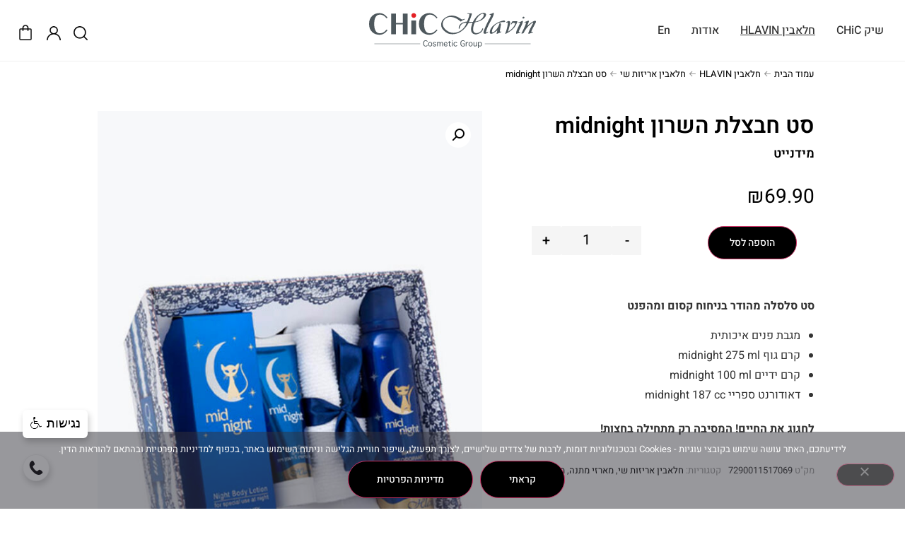

--- FILE ---
content_type: text/html; charset=UTF-8
request_url: https://chichlavin.com/product/midnight-%D7%A1%D7%98-%D7%97%D7%91%D7%A6%D7%9C%D7%AA-%D7%94%D7%A9%D7%A8%D7%95%D7%9F/
body_size: 33273
content:
<!doctype html>
<html dir="rtl" lang="he-IL">
<head>
	<meta charset="UTF-8">
	<meta name="viewport" content="width=device-width, initial-scale=1, interactive-widget=resizes-content">
	<link rel="profile" href="https://gmpg.org/xfn/11">
	<meta name='robots' content='index, follow, max-image-preview:large, max-snippet:-1, max-video-preview:-1' />

	<!-- This site is optimized with the Yoast SEO plugin v26.8 - https://yoast.com/product/yoast-seo-wordpress/ -->
	<title>סט חבצלת השרון midnight | שיק חלאבין</title>
	<meta name="description" content="%" />
	<link rel="canonical" href="https://chichlavin.com/product/midnight-סט-חבצלת-השרון/" />
	<meta property="og:locale" content="he_IL" />
	<meta property="og:type" content="article" />
	<meta property="og:title" content="סט חבצלת השרון midnight | שיק חלאבין" />
	<meta property="og:description" content="%" />
	<meta property="og:url" content="https://chichlavin.com/product/midnight-סט-חבצלת-השרון/" />
	<meta property="og:site_name" content="שיק חלאבין" />
	<meta property="article:publisher" content="https://www.facebook.com/chic1987" />
	<meta property="article:modified_time" content="2026-01-06T10:18:47+00:00" />
	<meta property="og:image" content="https://chichlavin.com/wp-content/uploads/2021/07/MN_Hvazelet-set.jpg" />
	<meta property="og:image:width" content="900" />
	<meta property="og:image:height" content="1200" />
	<meta property="og:image:type" content="image/jpeg" />
	<meta name="twitter:card" content="summary_large_image" />
	<meta name="twitter:label1" content="זמן קריאה מוערך" />
	<meta name="twitter:data1" content="דקה1" />
	<script type="application/ld+json" class="yoast-schema-graph">{"@context":"https://schema.org","@graph":[{"@type":["WebPage","ItemPage"],"@id":"https://chichlavin.com/product/midnight-%d7%a1%d7%98-%d7%97%d7%91%d7%a6%d7%9c%d7%aa-%d7%94%d7%a9%d7%a8%d7%95%d7%9f/","url":"https://chichlavin.com/product/midnight-%d7%a1%d7%98-%d7%97%d7%91%d7%a6%d7%9c%d7%aa-%d7%94%d7%a9%d7%a8%d7%95%d7%9f/","name":"סט חבצלת השרון midnight | שיק חלאבין","isPartOf":{"@id":"https://chichlavin.com/#website"},"primaryImageOfPage":{"@id":"https://chichlavin.com/product/midnight-%d7%a1%d7%98-%d7%97%d7%91%d7%a6%d7%9c%d7%aa-%d7%94%d7%a9%d7%a8%d7%95%d7%9f/#primaryimage"},"image":{"@id":"https://chichlavin.com/product/midnight-%d7%a1%d7%98-%d7%97%d7%91%d7%a6%d7%9c%d7%aa-%d7%94%d7%a9%d7%a8%d7%95%d7%9f/#primaryimage"},"thumbnailUrl":"https://chichlavin.com/wp-content/uploads/2021/07/MN_Hvazelet-set.jpg","datePublished":"2021-07-13T10:07:04+00:00","dateModified":"2026-01-06T10:18:47+00:00","description":"%","breadcrumb":{"@id":"https://chichlavin.com/product/midnight-%d7%a1%d7%98-%d7%97%d7%91%d7%a6%d7%9c%d7%aa-%d7%94%d7%a9%d7%a8%d7%95%d7%9f/#breadcrumb"},"inLanguage":"he-IL","potentialAction":[{"@type":"ReadAction","target":["https://chichlavin.com/product/midnight-%d7%a1%d7%98-%d7%97%d7%91%d7%a6%d7%9c%d7%aa-%d7%94%d7%a9%d7%a8%d7%95%d7%9f/"]}]},{"@type":"ImageObject","inLanguage":"he-IL","@id":"https://chichlavin.com/product/midnight-%d7%a1%d7%98-%d7%97%d7%91%d7%a6%d7%9c%d7%aa-%d7%94%d7%a9%d7%a8%d7%95%d7%9f/#primaryimage","url":"https://chichlavin.com/wp-content/uploads/2021/07/MN_Hvazelet-set.jpg","contentUrl":"https://chichlavin.com/wp-content/uploads/2021/07/MN_Hvazelet-set.jpg","width":900,"height":1200,"caption":"מידנייט חבצלת השרון"},{"@type":"BreadcrumbList","@id":"https://chichlavin.com/product/midnight-%d7%a1%d7%98-%d7%97%d7%91%d7%a6%d7%9c%d7%aa-%d7%94%d7%a9%d7%a8%d7%95%d7%9f/#breadcrumb","itemListElement":[{"@type":"ListItem","position":1,"name":"Home","item":"https://chichlavin.com/"},{"@type":"ListItem","position":2,"name":"חנות","item":"https://chichlavin.com/shop/"},{"@type":"ListItem","position":3,"name":"סט חבצלת השרון midnight"}]},{"@type":"WebSite","@id":"https://chichlavin.com/#website","url":"https://chichlavin.com/","name":"שיק חלאבין","description":"","publisher":{"@id":"https://chichlavin.com/#organization"},"potentialAction":[{"@type":"SearchAction","target":{"@type":"EntryPoint","urlTemplate":"https://chichlavin.com/?s={search_term_string}"},"query-input":{"@type":"PropertyValueSpecification","valueRequired":true,"valueName":"search_term_string"}}],"inLanguage":"he-IL"},{"@type":"Organization","@id":"https://chichlavin.com/#organization","name":"שיק חלאבין","alternateName":"Chic Hlavin","url":"https://chichlavin.com/","logo":{"@type":"ImageObject","inLanguage":"he-IL","@id":"https://chichlavin.com/#/schema/logo/image/","url":"https://chichlavin.com/wp-content/uploads/chic-hlavin-logo-1.svg","contentUrl":"https://chichlavin.com/wp-content/uploads/chic-hlavin-logo-1.svg","width":1,"height":1,"caption":"שיק חלאבין"},"image":{"@id":"https://chichlavin.com/#/schema/logo/image/"},"sameAs":["https://www.facebook.com/chic1987","https://www.instagram.com/chic_hlavin/"]}]}</script>
	<!-- / Yoast SEO plugin. -->


<link rel='dns-prefetch' href='//www.googletagmanager.com' />
<link rel="alternate" type="application/rss+xml" title="שיק חלאבין &laquo; פיד‏" href="https://chichlavin.com/feed/" />
<link rel="alternate" type="application/rss+xml" title="שיק חלאבין &laquo; פיד תגובות‏" href="https://chichlavin.com/comments/feed/" />
<link rel="alternate" title="oEmbed (JSON)" type="application/json+oembed" href="https://chichlavin.com/wp-json/oembed/1.0/embed?url=https%3A%2F%2Fchichlavin.com%2Fproduct%2Fmidnight-%25d7%25a1%25d7%2598-%25d7%2597%25d7%2591%25d7%25a6%25d7%259c%25d7%25aa-%25d7%2594%25d7%25a9%25d7%25a8%25d7%2595%25d7%259f%2F" />
<link rel="alternate" title="oEmbed (XML)" type="text/xml+oembed" href="https://chichlavin.com/wp-json/oembed/1.0/embed?url=https%3A%2F%2Fchichlavin.com%2Fproduct%2Fmidnight-%25d7%25a1%25d7%2598-%25d7%2597%25d7%2591%25d7%25a6%25d7%259c%25d7%25aa-%25d7%2594%25d7%25a9%25d7%25a8%25d7%2595%25d7%259f%2F&#038;format=xml" />
<style id='wp-img-auto-sizes-contain-inline-css'>
img:is([sizes=auto i],[sizes^="auto," i]){contain-intrinsic-size:3000px 1500px}
/*# sourceURL=wp-img-auto-sizes-contain-inline-css */
</style>
<link rel='stylesheet' id='automatewoo-birthdays-css' href='https://chichlavin.com/wp-content/plugins/automatewoo-birthdays/build/automatewoo-birthdays.css?ver=1.3.54' media='all' />
<style id='wp-emoji-styles-inline-css'>

	img.wp-smiley, img.emoji {
		display: inline !important;
		border: none !important;
		box-shadow: none !important;
		height: 1em !important;
		width: 1em !important;
		margin: 0 0.07em !important;
		vertical-align: -0.1em !important;
		background: none !important;
		padding: 0 !important;
	}
/*# sourceURL=wp-emoji-styles-inline-css */
</style>
<link rel='stylesheet' id='wp-block-library-rtl-css' href='https://chichlavin.com/wp-includes/css/dist/block-library/style-rtl.min.css?ver=6.9' media='all' />
<style id='global-styles-inline-css'>
:root{--wp--preset--aspect-ratio--square: 1;--wp--preset--aspect-ratio--4-3: 4/3;--wp--preset--aspect-ratio--3-4: 3/4;--wp--preset--aspect-ratio--3-2: 3/2;--wp--preset--aspect-ratio--2-3: 2/3;--wp--preset--aspect-ratio--16-9: 16/9;--wp--preset--aspect-ratio--9-16: 9/16;--wp--preset--color--black: #000000;--wp--preset--color--cyan-bluish-gray: #abb8c3;--wp--preset--color--white: #ffffff;--wp--preset--color--pale-pink: #f78da7;--wp--preset--color--vivid-red: #cf2e2e;--wp--preset--color--luminous-vivid-orange: #ff6900;--wp--preset--color--luminous-vivid-amber: #fcb900;--wp--preset--color--light-green-cyan: #7bdcb5;--wp--preset--color--vivid-green-cyan: #00d084;--wp--preset--color--pale-cyan-blue: #8ed1fc;--wp--preset--color--vivid-cyan-blue: #0693e3;--wp--preset--color--vivid-purple: #9b51e0;--wp--preset--gradient--vivid-cyan-blue-to-vivid-purple: linear-gradient(135deg,rgb(6,147,227) 0%,rgb(155,81,224) 100%);--wp--preset--gradient--light-green-cyan-to-vivid-green-cyan: linear-gradient(135deg,rgb(122,220,180) 0%,rgb(0,208,130) 100%);--wp--preset--gradient--luminous-vivid-amber-to-luminous-vivid-orange: linear-gradient(135deg,rgb(252,185,0) 0%,rgb(255,105,0) 100%);--wp--preset--gradient--luminous-vivid-orange-to-vivid-red: linear-gradient(135deg,rgb(255,105,0) 0%,rgb(207,46,46) 100%);--wp--preset--gradient--very-light-gray-to-cyan-bluish-gray: linear-gradient(135deg,rgb(238,238,238) 0%,rgb(169,184,195) 100%);--wp--preset--gradient--cool-to-warm-spectrum: linear-gradient(135deg,rgb(74,234,220) 0%,rgb(151,120,209) 20%,rgb(207,42,186) 40%,rgb(238,44,130) 60%,rgb(251,105,98) 80%,rgb(254,248,76) 100%);--wp--preset--gradient--blush-light-purple: linear-gradient(135deg,rgb(255,206,236) 0%,rgb(152,150,240) 100%);--wp--preset--gradient--blush-bordeaux: linear-gradient(135deg,rgb(254,205,165) 0%,rgb(254,45,45) 50%,rgb(107,0,62) 100%);--wp--preset--gradient--luminous-dusk: linear-gradient(135deg,rgb(255,203,112) 0%,rgb(199,81,192) 50%,rgb(65,88,208) 100%);--wp--preset--gradient--pale-ocean: linear-gradient(135deg,rgb(255,245,203) 0%,rgb(182,227,212) 50%,rgb(51,167,181) 100%);--wp--preset--gradient--electric-grass: linear-gradient(135deg,rgb(202,248,128) 0%,rgb(113,206,126) 100%);--wp--preset--gradient--midnight: linear-gradient(135deg,rgb(2,3,129) 0%,rgb(40,116,252) 100%);--wp--preset--font-size--small: 13px;--wp--preset--font-size--medium: 20px;--wp--preset--font-size--large: 36px;--wp--preset--font-size--x-large: 42px;--wp--preset--spacing--20: 0.44rem;--wp--preset--spacing--30: 0.67rem;--wp--preset--spacing--40: 1rem;--wp--preset--spacing--50: 1.5rem;--wp--preset--spacing--60: 2.25rem;--wp--preset--spacing--70: 3.38rem;--wp--preset--spacing--80: 5.06rem;--wp--preset--shadow--natural: 6px 6px 9px rgba(0, 0, 0, 0.2);--wp--preset--shadow--deep: 12px 12px 50px rgba(0, 0, 0, 0.4);--wp--preset--shadow--sharp: 6px 6px 0px rgba(0, 0, 0, 0.2);--wp--preset--shadow--outlined: 6px 6px 0px -3px rgb(255, 255, 255), 6px 6px rgb(0, 0, 0);--wp--preset--shadow--crisp: 6px 6px 0px rgb(0, 0, 0);}:root { --wp--style--global--content-size: 800px;--wp--style--global--wide-size: 1200px; }:where(body) { margin: 0; }.wp-site-blocks > .alignleft { float: left; margin-right: 2em; }.wp-site-blocks > .alignright { float: right; margin-left: 2em; }.wp-site-blocks > .aligncenter { justify-content: center; margin-left: auto; margin-right: auto; }:where(.wp-site-blocks) > * { margin-block-start: 24px; margin-block-end: 0; }:where(.wp-site-blocks) > :first-child { margin-block-start: 0; }:where(.wp-site-blocks) > :last-child { margin-block-end: 0; }:root { --wp--style--block-gap: 24px; }:root :where(.is-layout-flow) > :first-child{margin-block-start: 0;}:root :where(.is-layout-flow) > :last-child{margin-block-end: 0;}:root :where(.is-layout-flow) > *{margin-block-start: 24px;margin-block-end: 0;}:root :where(.is-layout-constrained) > :first-child{margin-block-start: 0;}:root :where(.is-layout-constrained) > :last-child{margin-block-end: 0;}:root :where(.is-layout-constrained) > *{margin-block-start: 24px;margin-block-end: 0;}:root :where(.is-layout-flex){gap: 24px;}:root :where(.is-layout-grid){gap: 24px;}.is-layout-flow > .alignleft{float: left;margin-inline-start: 0;margin-inline-end: 2em;}.is-layout-flow > .alignright{float: right;margin-inline-start: 2em;margin-inline-end: 0;}.is-layout-flow > .aligncenter{margin-left: auto !important;margin-right: auto !important;}.is-layout-constrained > .alignleft{float: left;margin-inline-start: 0;margin-inline-end: 2em;}.is-layout-constrained > .alignright{float: right;margin-inline-start: 2em;margin-inline-end: 0;}.is-layout-constrained > .aligncenter{margin-left: auto !important;margin-right: auto !important;}.is-layout-constrained > :where(:not(.alignleft):not(.alignright):not(.alignfull)){max-width: var(--wp--style--global--content-size);margin-left: auto !important;margin-right: auto !important;}.is-layout-constrained > .alignwide{max-width: var(--wp--style--global--wide-size);}body .is-layout-flex{display: flex;}.is-layout-flex{flex-wrap: wrap;align-items: center;}.is-layout-flex > :is(*, div){margin: 0;}body .is-layout-grid{display: grid;}.is-layout-grid > :is(*, div){margin: 0;}body{padding-top: 0px;padding-right: 0px;padding-bottom: 0px;padding-left: 0px;}a:where(:not(.wp-element-button)){text-decoration: underline;}:root :where(.wp-element-button, .wp-block-button__link){background-color: #32373c;border-width: 0;color: #fff;font-family: inherit;font-size: inherit;font-style: inherit;font-weight: inherit;letter-spacing: inherit;line-height: inherit;padding-top: calc(0.667em + 2px);padding-right: calc(1.333em + 2px);padding-bottom: calc(0.667em + 2px);padding-left: calc(1.333em + 2px);text-decoration: none;text-transform: inherit;}.has-black-color{color: var(--wp--preset--color--black) !important;}.has-cyan-bluish-gray-color{color: var(--wp--preset--color--cyan-bluish-gray) !important;}.has-white-color{color: var(--wp--preset--color--white) !important;}.has-pale-pink-color{color: var(--wp--preset--color--pale-pink) !important;}.has-vivid-red-color{color: var(--wp--preset--color--vivid-red) !important;}.has-luminous-vivid-orange-color{color: var(--wp--preset--color--luminous-vivid-orange) !important;}.has-luminous-vivid-amber-color{color: var(--wp--preset--color--luminous-vivid-amber) !important;}.has-light-green-cyan-color{color: var(--wp--preset--color--light-green-cyan) !important;}.has-vivid-green-cyan-color{color: var(--wp--preset--color--vivid-green-cyan) !important;}.has-pale-cyan-blue-color{color: var(--wp--preset--color--pale-cyan-blue) !important;}.has-vivid-cyan-blue-color{color: var(--wp--preset--color--vivid-cyan-blue) !important;}.has-vivid-purple-color{color: var(--wp--preset--color--vivid-purple) !important;}.has-black-background-color{background-color: var(--wp--preset--color--black) !important;}.has-cyan-bluish-gray-background-color{background-color: var(--wp--preset--color--cyan-bluish-gray) !important;}.has-white-background-color{background-color: var(--wp--preset--color--white) !important;}.has-pale-pink-background-color{background-color: var(--wp--preset--color--pale-pink) !important;}.has-vivid-red-background-color{background-color: var(--wp--preset--color--vivid-red) !important;}.has-luminous-vivid-orange-background-color{background-color: var(--wp--preset--color--luminous-vivid-orange) !important;}.has-luminous-vivid-amber-background-color{background-color: var(--wp--preset--color--luminous-vivid-amber) !important;}.has-light-green-cyan-background-color{background-color: var(--wp--preset--color--light-green-cyan) !important;}.has-vivid-green-cyan-background-color{background-color: var(--wp--preset--color--vivid-green-cyan) !important;}.has-pale-cyan-blue-background-color{background-color: var(--wp--preset--color--pale-cyan-blue) !important;}.has-vivid-cyan-blue-background-color{background-color: var(--wp--preset--color--vivid-cyan-blue) !important;}.has-vivid-purple-background-color{background-color: var(--wp--preset--color--vivid-purple) !important;}.has-black-border-color{border-color: var(--wp--preset--color--black) !important;}.has-cyan-bluish-gray-border-color{border-color: var(--wp--preset--color--cyan-bluish-gray) !important;}.has-white-border-color{border-color: var(--wp--preset--color--white) !important;}.has-pale-pink-border-color{border-color: var(--wp--preset--color--pale-pink) !important;}.has-vivid-red-border-color{border-color: var(--wp--preset--color--vivid-red) !important;}.has-luminous-vivid-orange-border-color{border-color: var(--wp--preset--color--luminous-vivid-orange) !important;}.has-luminous-vivid-amber-border-color{border-color: var(--wp--preset--color--luminous-vivid-amber) !important;}.has-light-green-cyan-border-color{border-color: var(--wp--preset--color--light-green-cyan) !important;}.has-vivid-green-cyan-border-color{border-color: var(--wp--preset--color--vivid-green-cyan) !important;}.has-pale-cyan-blue-border-color{border-color: var(--wp--preset--color--pale-cyan-blue) !important;}.has-vivid-cyan-blue-border-color{border-color: var(--wp--preset--color--vivid-cyan-blue) !important;}.has-vivid-purple-border-color{border-color: var(--wp--preset--color--vivid-purple) !important;}.has-vivid-cyan-blue-to-vivid-purple-gradient-background{background: var(--wp--preset--gradient--vivid-cyan-blue-to-vivid-purple) !important;}.has-light-green-cyan-to-vivid-green-cyan-gradient-background{background: var(--wp--preset--gradient--light-green-cyan-to-vivid-green-cyan) !important;}.has-luminous-vivid-amber-to-luminous-vivid-orange-gradient-background{background: var(--wp--preset--gradient--luminous-vivid-amber-to-luminous-vivid-orange) !important;}.has-luminous-vivid-orange-to-vivid-red-gradient-background{background: var(--wp--preset--gradient--luminous-vivid-orange-to-vivid-red) !important;}.has-very-light-gray-to-cyan-bluish-gray-gradient-background{background: var(--wp--preset--gradient--very-light-gray-to-cyan-bluish-gray) !important;}.has-cool-to-warm-spectrum-gradient-background{background: var(--wp--preset--gradient--cool-to-warm-spectrum) !important;}.has-blush-light-purple-gradient-background{background: var(--wp--preset--gradient--blush-light-purple) !important;}.has-blush-bordeaux-gradient-background{background: var(--wp--preset--gradient--blush-bordeaux) !important;}.has-luminous-dusk-gradient-background{background: var(--wp--preset--gradient--luminous-dusk) !important;}.has-pale-ocean-gradient-background{background: var(--wp--preset--gradient--pale-ocean) !important;}.has-electric-grass-gradient-background{background: var(--wp--preset--gradient--electric-grass) !important;}.has-midnight-gradient-background{background: var(--wp--preset--gradient--midnight) !important;}.has-small-font-size{font-size: var(--wp--preset--font-size--small) !important;}.has-medium-font-size{font-size: var(--wp--preset--font-size--medium) !important;}.has-large-font-size{font-size: var(--wp--preset--font-size--large) !important;}.has-x-large-font-size{font-size: var(--wp--preset--font-size--x-large) !important;}
:root :where(.wp-block-pullquote){font-size: 1.5em;line-height: 1.6;}
/*# sourceURL=global-styles-inline-css */
</style>
<link rel='stylesheet' id='contact-form-7-css' href='https://chichlavin.com/wp-content/plugins/contact-form-7/includes/css/styles.css?ver=6.1.4' media='all' />
<link rel='stylesheet' id='contact-form-7-rtl-css' href='https://chichlavin.com/wp-content/plugins/contact-form-7/includes/css/styles-rtl.css?ver=6.1.4' media='all' />
<link rel='stylesheet' id='cookie-notice-front-css' href='https://chichlavin.com/wp-content/plugins/cookie-notice/css/front.min.css?ver=2.5.11' media='all' />
<link rel='stylesheet' id='widgetopts-styles-css' href='https://chichlavin.com/wp-content/plugins/widget-options/assets/css/widget-options.css?ver=4.1.3' media='all' />
<link rel='stylesheet' id='photoswipe-css' href='https://chichlavin.com/wp-content/plugins/woocommerce/assets/css/photoswipe/photoswipe.min.css?ver=10.4.3' media='all' />
<link rel='stylesheet' id='photoswipe-default-skin-css' href='https://chichlavin.com/wp-content/plugins/woocommerce/assets/css/photoswipe/default-skin/default-skin.min.css?ver=10.4.3' media='all' />
<link rel='stylesheet' id='woocommerce-layout-rtl-css' href='https://chichlavin.com/wp-content/plugins/woocommerce/assets/css/woocommerce-layout-rtl.css?ver=10.4.3' media='all' />
<link rel='stylesheet' id='woocommerce-smallscreen-rtl-css' href='https://chichlavin.com/wp-content/plugins/woocommerce/assets/css/woocommerce-smallscreen-rtl.css?ver=10.4.3' media='only screen and (max-width: 768px)' />
<link rel='stylesheet' id='woocommerce-general-rtl-css' href='https://chichlavin.com/wp-content/plugins/woocommerce/assets/css/woocommerce-rtl.css?ver=10.4.3' media='all' />
<style id='woocommerce-inline-inline-css'>
.woocommerce form .form-row .required { visibility: visible; }
/*# sourceURL=woocommerce-inline-inline-css */
</style>
<link rel='stylesheet' id='aws-style-css' href='https://chichlavin.com/wp-content/plugins/advanced-woo-search/assets/css/common.min.css?ver=3.52' media='all' />
<link rel='stylesheet' id='aws-style-rtl-css' href='https://chichlavin.com/wp-content/plugins/advanced-woo-search/assets/css/common-rtl.min.css?ver=3.52' media='all' />
<link rel='stylesheet' id='wc-sc-product-page-gift-form-css' href='https://chichlavin.com/wp-content/plugins/woocommerce-smart-coupons/assets/css/product-page-gift-form.min.css?ver=9.70.0' media='all' />
<link rel='stylesheet' id='hello-elementor-css' href='https://chichlavin.com/wp-content/themes/hello-elementor/assets/css/reset.css?ver=3.4.6' media='all' />
<link rel='stylesheet' id='hello-elementor-theme-style-css' href='https://chichlavin.com/wp-content/themes/hello-elementor/assets/css/theme.css?ver=3.4.6' media='all' />
<link rel='stylesheet' id='hello-elementor-header-footer-css' href='https://chichlavin.com/wp-content/themes/hello-elementor/assets/css/header-footer.css?ver=3.4.6' media='all' />
<link rel='stylesheet' id='elementor-frontend-css' href='https://chichlavin.com/wp-content/plugins/elementor/assets/css/frontend.min.css?ver=3.35.0' media='all' />
<link rel='stylesheet' id='elementor-post-6091-css' href='https://chichlavin.com/wp-content/uploads/elementor/css/post-6091.css?ver=1770082014' media='all' />
<link rel='stylesheet' id='widget-nav-menu-css' href='https://chichlavin.com/wp-content/plugins/elementor-pro/assets/css/widget-nav-menu-rtl.min.css?ver=3.34.1' media='all' />
<link rel='stylesheet' id='widget-image-css' href='https://chichlavin.com/wp-content/plugins/elementor/assets/css/widget-image-rtl.min.css?ver=3.35.0' media='all' />
<link rel='stylesheet' id='e-sticky-css' href='https://chichlavin.com/wp-content/plugins/elementor-pro/assets/css/modules/sticky.min.css?ver=3.34.1' media='all' />
<link rel='stylesheet' id='widget-menu-anchor-css' href='https://chichlavin.com/wp-content/plugins/elementor/assets/css/widget-menu-anchor-rtl.min.css?ver=3.35.0' media='all' />
<link rel='stylesheet' id='widget-heading-css' href='https://chichlavin.com/wp-content/plugins/elementor/assets/css/widget-heading-rtl.min.css?ver=3.35.0' media='all' />
<link rel='stylesheet' id='widget-social-icons-css' href='https://chichlavin.com/wp-content/plugins/elementor/assets/css/widget-social-icons-rtl.min.css?ver=3.35.0' media='all' />
<link rel='stylesheet' id='e-apple-webkit-css' href='https://chichlavin.com/wp-content/plugins/elementor/assets/css/conditionals/apple-webkit.min.css?ver=3.35.0' media='all' />
<link rel='stylesheet' id='e-motion-fx-css' href='https://chichlavin.com/wp-content/plugins/elementor-pro/assets/css/modules/motion-fx.min.css?ver=3.34.1' media='all' />
<link rel='stylesheet' id='widget-woocommerce-product-price-css' href='https://chichlavin.com/wp-content/plugins/elementor-pro/assets/css/widget-woocommerce-product-price-rtl.min.css?ver=3.34.1' media='all' />
<link rel='stylesheet' id='widget-woocommerce-product-add-to-cart-css' href='https://chichlavin.com/wp-content/plugins/elementor-pro/assets/css/widget-woocommerce-product-add-to-cart-rtl.min.css?ver=3.34.1' media='all' />
<link rel='stylesheet' id='widget-woocommerce-product-meta-css' href='https://chichlavin.com/wp-content/plugins/elementor-pro/assets/css/widget-woocommerce-product-meta-rtl.min.css?ver=3.34.1' media='all' />
<link rel='stylesheet' id='widget-woocommerce-product-images-css' href='https://chichlavin.com/wp-content/plugins/elementor-pro/assets/css/widget-woocommerce-product-images-rtl.min.css?ver=3.34.1' media='all' />
<link rel='stylesheet' id='widget-woocommerce-product-data-tabs-css' href='https://chichlavin.com/wp-content/plugins/elementor-pro/assets/css/widget-woocommerce-product-data-tabs-rtl.min.css?ver=3.34.1' media='all' />
<link rel='stylesheet' id='widget-woocommerce-products-css' href='https://chichlavin.com/wp-content/plugins/elementor-pro/assets/css/widget-woocommerce-products-rtl.min.css?ver=3.34.1' media='all' />
<link rel='stylesheet' id='widget-spacer-css' href='https://chichlavin.com/wp-content/plugins/elementor/assets/css/widget-spacer-rtl.min.css?ver=3.35.0' media='all' />
<link rel='stylesheet' id='e-popup-css' href='https://chichlavin.com/wp-content/plugins/elementor-pro/assets/css/conditionals/popup.min.css?ver=3.34.1' media='all' />
<link rel='stylesheet' id='elementor-post-26257-css' href='https://chichlavin.com/wp-content/uploads/elementor/css/post-26257.css?ver=1770082014' media='all' />
<link rel='stylesheet' id='elementor-post-26395-css' href='https://chichlavin.com/wp-content/uploads/elementor/css/post-26395.css?ver=1770082014' media='all' />
<link rel='stylesheet' id='elementor-post-26268-css' href='https://chichlavin.com/wp-content/uploads/elementor/css/post-26268.css?ver=1770082119' media='all' />
<link rel='stylesheet' id='elementor-post-26282-css' href='https://chichlavin.com/wp-content/uploads/elementor/css/post-26282.css?ver=1770082014' media='all' />
<link rel='stylesheet' id='hello-elementor-child-style-css' href='https://chichlavin.com/wp-content/themes/hello-theme-child-master/style.css?ver=2.0.0' media='all' />
<link rel='stylesheet' id='wqpmb-style-css' href='https://chichlavin.com/wp-content/plugins/wc-quantity-plus-minus-button/assets/css/style.css?ver=1.0.0' media='all' />
<link rel='stylesheet' id='wc-fast-cart-css' href='https://chichlavin.com/wp-content/plugins/barn2plugins-woocommerce-fast-cart-244c0365089dd2d6b1d42938cc11c8975082dd66/assets/css/wc-fast-cart.css?ver=1.4.0' media='all' />
<link rel='stylesheet' id='elementor-gf-local-heebo-css' href='https://chichlavin.com/wp-content/uploads/elementor/google-fonts/css/heebo.css?ver=1745137414' media='all' />
<link rel='stylesheet' id='elementor-gf-local-roboto-css' href='https://chichlavin.com/wp-content/uploads/elementor/google-fonts/css/roboto.css?ver=1745137435' media='all' />
<script id="woocommerce-google-analytics-integration-gtag-js-after">
/* Google Analytics for WooCommerce (gtag.js) */
					window.dataLayer = window.dataLayer || [];
					function gtag(){dataLayer.push(arguments);}
					// Set up default consent state.
					for ( const mode of [{"analytics_storage":"denied","ad_storage":"denied","ad_user_data":"denied","ad_personalization":"denied","region":["AT","BE","BG","HR","CY","CZ","DK","EE","FI","FR","DE","GR","HU","IS","IE","IT","LV","LI","LT","LU","MT","NL","NO","PL","PT","RO","SK","SI","ES","SE","GB","CH"]}] || [] ) {
						gtag( "consent", "default", { "wait_for_update": 500, ...mode } );
					}
					gtag("js", new Date());
					gtag("set", "developer_id.dOGY3NW", true);
					gtag("config", "G-N45V6KH4QK", {"track_404":true,"allow_google_signals":true,"logged_in":false,"linker":{"domains":[],"allow_incoming":true},"custom_map":{"dimension1":"logged_in"}});
//# sourceURL=woocommerce-google-analytics-integration-gtag-js-after
</script>
<script src="https://chichlavin.com/wp-includes/js/jquery/jquery.min.js?ver=3.7.1" id="jquery-core-js"></script>
<script src="https://chichlavin.com/wp-includes/js/jquery/jquery-migrate.min.js?ver=3.4.1" id="jquery-migrate-js"></script>
<script src="https://chichlavin.com/wp-content/plugins/woocommerce/assets/js/jquery-blockui/jquery.blockUI.min.js?ver=2.7.0-wc.10.4.3" id="wc-jquery-blockui-js" defer data-wp-strategy="defer"></script>
<script id="wc-add-to-cart-js-extra">
var wc_add_to_cart_params = {"ajax_url":"/wp-admin/admin-ajax.php","wc_ajax_url":"/?wc-ajax=%%endpoint%%","i18n_view_cart":"\u05e6\u05e4\u05d9\u05d9\u05d4 \u05d1\u05e1\u05dc","cart_url":"https://chichlavin.com/cart/","is_cart":"","cart_redirect_after_add":"no"};
//# sourceURL=wc-add-to-cart-js-extra
</script>
<script src="https://chichlavin.com/wp-content/plugins/woocommerce/assets/js/frontend/add-to-cart.min.js?ver=10.4.3" id="wc-add-to-cart-js" defer data-wp-strategy="defer"></script>
<script src="https://chichlavin.com/wp-content/plugins/woocommerce/assets/js/zoom/jquery.zoom.min.js?ver=1.7.21-wc.10.4.3" id="wc-zoom-js" defer data-wp-strategy="defer"></script>
<script src="https://chichlavin.com/wp-content/plugins/woocommerce/assets/js/flexslider/jquery.flexslider.min.js?ver=2.7.2-wc.10.4.3" id="wc-flexslider-js" defer data-wp-strategy="defer"></script>
<script src="https://chichlavin.com/wp-content/plugins/woocommerce/assets/js/photoswipe/photoswipe.min.js?ver=4.1.1-wc.10.4.3" id="wc-photoswipe-js" defer data-wp-strategy="defer"></script>
<script src="https://chichlavin.com/wp-content/plugins/woocommerce/assets/js/photoswipe/photoswipe-ui-default.min.js?ver=4.1.1-wc.10.4.3" id="wc-photoswipe-ui-default-js" defer data-wp-strategy="defer"></script>
<script id="wc-single-product-js-extra">
var wc_single_product_params = {"i18n_required_rating_text":"\u05d1\u05d7\u05e8 \u05d3\u05d9\u05e8\u05d5\u05d2","i18n_rating_options":["1 \u05de\u05ea\u05d5\u05da 5 \u05db\u05d5\u05db\u05d1\u05d9\u05dd","2 \u05de\u05ea\u05d5\u05da 5 \u05db\u05d5\u05db\u05d1\u05d9\u05dd","3 \u05de\u05ea\u05d5\u05da 5 \u05db\u05d5\u05db\u05d1\u05d9\u05dd","4 \u05de\u05ea\u05d5\u05da 5 \u05db\u05d5\u05db\u05d1\u05d9\u05dd","5 \u05de\u05ea\u05d5\u05da 5 \u05db\u05d5\u05db\u05d1\u05d9\u05dd"],"i18n_product_gallery_trigger_text":"\u05dc\u05d4\u05e6\u05d9\u05d2 \u05d0\u05ea \u05d2\u05dc\u05e8\u05d9\u05d9\u05ea \u05d4\u05ea\u05de\u05d5\u05e0\u05d5\u05ea \u05e2\u05dc \u05de\u05e1\u05da \u05de\u05dc\u05d0","review_rating_required":"yes","flexslider":{"rtl":true,"animation":"slide","smoothHeight":true,"directionNav":false,"controlNav":"thumbnails","slideshow":false,"animationSpeed":500,"animationLoop":false,"allowOneSlide":false},"zoom_enabled":"1","zoom_options":[],"photoswipe_enabled":"1","photoswipe_options":{"shareEl":false,"closeOnScroll":false,"history":false,"hideAnimationDuration":0,"showAnimationDuration":0},"flexslider_enabled":"1"};
//# sourceURL=wc-single-product-js-extra
</script>
<script src="https://chichlavin.com/wp-content/plugins/woocommerce/assets/js/frontend/single-product.min.js?ver=10.4.3" id="wc-single-product-js" defer data-wp-strategy="defer"></script>
<script src="https://chichlavin.com/wp-content/plugins/woocommerce/assets/js/js-cookie/js.cookie.min.js?ver=2.1.4-wc.10.4.3" id="wc-js-cookie-js" defer data-wp-strategy="defer"></script>
<script id="woocommerce-js-extra">
var woocommerce_params = {"ajax_url":"/wp-admin/admin-ajax.php","wc_ajax_url":"/?wc-ajax=%%endpoint%%","i18n_password_show":"\u05dc\u05d4\u05e6\u05d9\u05d2 \u05e1\u05d9\u05e1\u05de\u05d4","i18n_password_hide":"\u05dc\u05d4\u05e1\u05ea\u05d9\u05e8 \u05e1\u05d9\u05e1\u05de\u05d4"};
//# sourceURL=woocommerce-js-extra
</script>
<script src="https://chichlavin.com/wp-content/plugins/woocommerce/assets/js/frontend/woocommerce.min.js?ver=10.4.3" id="woocommerce-js" defer data-wp-strategy="defer"></script>
<script id="wc-settings-dep-in-header-js-after">
console.warn( "Scripts that have a dependency on [wc-settings] must be loaded in the footer, automatewoo-birthdays-birthday-field-editor-script was registered to load in the header, but has been switched to load in the footer instead. See https://github.com/woocommerce/woocommerce-gutenberg-products-block/pull/5059" );
//# sourceURL=wc-settings-dep-in-header-js-after
</script>
<link rel="https://api.w.org/" href="https://chichlavin.com/wp-json/" /><link rel="alternate" title="JSON" type="application/json" href="https://chichlavin.com/wp-json/wp/v2/product/5546" /><link rel="EditURI" type="application/rsd+xml" title="RSD" href="https://chichlavin.com/xmlrpc.php?rsd" />
<style type='text/css' id='wqpmb_internal_css'>.qib-button-wrapper button.qib-button{
border-color: #cccccc !important;
color: #000000 !important;
}
.qib-button-wrapper button.qib-button:hover{
}
.qib-button-wrapper .quantity input.input-text.qty.text{
}
</style><meta name="description" content="סט סלסלה מהודר בניחוח קסום ומהפנט

 	מגבת פנים איכותית
 	קרם גוף midnight 275 ml
 	קרם ידיים midnight 100 ml
 	דאודורנט ספריי midnight 187 cc

לחגוג את החיים! המסיבה רק מתחילה בחצות!">
	<noscript><style>.woocommerce-product-gallery{ opacity: 1 !important; }</style></noscript>
	<meta name="generator" content="Elementor 3.35.0; features: e_font_icon_svg, additional_custom_breakpoints; settings: css_print_method-external, google_font-enabled, font_display-auto">
			<style>
				.e-con.e-parent:nth-of-type(n+4):not(.e-lazyloaded):not(.e-no-lazyload),
				.e-con.e-parent:nth-of-type(n+4):not(.e-lazyloaded):not(.e-no-lazyload) * {
					background-image: none !important;
				}
				@media screen and (max-height: 1024px) {
					.e-con.e-parent:nth-of-type(n+3):not(.e-lazyloaded):not(.e-no-lazyload),
					.e-con.e-parent:nth-of-type(n+3):not(.e-lazyloaded):not(.e-no-lazyload) * {
						background-image: none !important;
					}
				}
				@media screen and (max-height: 640px) {
					.e-con.e-parent:nth-of-type(n+2):not(.e-lazyloaded):not(.e-no-lazyload),
					.e-con.e-parent:nth-of-type(n+2):not(.e-lazyloaded):not(.e-no-lazyload) * {
						background-image: none !important;
					}
				}
			</style>
					<style id="wfc-style-variables">
			body {
				--wfc-btn-bg-color: #000000;
				--wfc-btn-color: #ffffff;
				--wfc-btn-notification-bg: #e1ece1;
				--wfc-btn-notification-color: #000000;
				--wfc-btn-bg-color: #000000;
				--wfc-btn-border-color: #000000;
				--wfc-btn-color: #ffffff;
			}
		</style>
				<style id="wp-custom-css">
			/* We might need this */
.newsletter-signup{
	direction:ltr;
}
	#pojo-a11y-toolbar .pojo-a11y-toolbar-toggle a {
    width: 50px;
}
/* My account email field */
.e-my-account-tab:not(.e-my-account-tab__dashboard--custom) .woocommerce .form-row .input-text {
	color:#111!important
}
/* NEW Hello Child */

.rtl p, .rtl span, .rtl div, .rtl ul, .rtl ol, .rtl button, .rtl input, .rtl  table, .rtl h1, .rtl h2, .rtl h3, .rtl h4 {
	font-family: "Heebo", sans-serif
}

.sku {margin-left: 10px !important;}
/* WooCommerce Second Price (Price per 100ml) */
.price-per-100ml {
    font-size: 0.85em;
    color: #666;
    margin-top: 5px;
    display: block;
}

/* Smaller margin for cart/checkout */
.woocommerce-cart .price-per-100ml,
.woocommerce-checkout .price-per-100ml {
    margin-top: 3px;
}

	/* Fast Cart */
	.wc-fast-cart table, 	.wc-fast-cart h2 {
		color: #111
	}
.wfc-cart-table td.product-name a, .wfc-cross-sells__inner-container .woocommerce-loop-product__title {
		font-weight:400!important;
		font-size:14px!important;
		padding-left: 20px!important;
	line-height:1.2!important
	}
.rtl .wfc-cart-table td.product-name a {
    text-align: right!important;
	}
.rtl .wfc-cart-table tr.wfc-cart-form__cart-item td.product-price,
.rtl .wfc-cart-table td.product-name a {
	padding-right: 10px!important;
}
.wfc-cart-table td.product-thumbnail img {
   
    height: auto!important;
    width: 65px!important;
}
.wfc-cart-collaterals .wfc-cross-sells.less-than-two ul.products li.product .price {
    text-align: right;
    color: #111;
}
.wfc-cart-collaterals .wfc-cross-sells h3 {
	color: #111
}
.wfc-cart-collaterals .wfc-cross-sells ul.products .product .wfc-cross-sells__item-actions .button {
    font-weight: 500;
    border-radius: 0;
    padding: 5px 15px!important;
}
.wfc-cart-table td.product-remove a.wfc-cart__remove {
    opacity: .2;
}
.wfc-cart-table td.product-quantity input.qty {
	direction:ltr
}
.theme-hello-elementor .wfc-cart-table td.product-quantity input.qty {
    padding: 0 0 0 10px!important;
}
.wfc-cart-totals .shipping__table th, .wfc-cart-totals .woocommerce-shipping-totals th, .wfc-cart-totals__table th {
	width:80px!important
}
rtl .wfc-cart-totals .shipping__table th, .rtl .wfc-cart-totals .woocommerce-shipping-totals th, .wfc-cart-totals__table th {
    margin: 0 5px 0 12px!important;
    text-align: right!important;
}
.wfc-cart-collaterals .wfc-proceed-to-checkout .wfc-button.wfc-exit {
    margin-right: 0!important;
}
.wfc-cart-totals__table>tbody>tr {
    font-size: 15px!important;
}
.wc-fast-cart .wfc-coupon button.wfc-button, 
.wfc-cart-collaterals .wfc-proceed-to-checkout a.wfc-button,
.wc-fast-cart .wfc-coupon input.input-text[type=text] {
	border-radius: 0!important
}
.wfc-cart-collaterals .wfc-proceed-to-checkout a.wfc-button, .wfc-cart-collaterals .wfc-proceed-to-checkout .wfc-button.wfc-exit {
    border-width:1px!important
}
.rtl .wc-fast-cart__checkout-frame {
    margin-left: auto!important;
    margin-right: -15px!important;
}
.wfc-cart-table tr.wfc-cart-form__cart-item td.product-price {
	flex-direction: column
}
.wfc-cart-table td.product-quantity input.qty {
   height: auto!important;
    line-height: 30px!important
}
.wc-fast-cart .woocommerce-notices-wrapper .woocommerce-error, .wc-fast-cart .woocommerce-notices-wrapper .woocommerce-message {
    padding: 10px 40px 10px 10px!important;
}
.wfc-cart-collaterals .wfc-cross-sells.wfc-carousel button.wfc-carousel-navigation {
    color: #111;
}
.wfc-cart-collaterals .wfc-cross-sells ul.products .product .woocommerce-loop-product__link img {
    border-radius: var(--wfc-btn-radius);
	width: auto;
	 left: 0;
    right: 0;
    margin: 0 auto;
}


.devnet_fsl-free-shipping .notice {
    margin-bottom: 40px;
}
.wfc-cart-collaterals .wfc-proceed-to-checkout {    
    margin-top: 10px;
}
.woocommerce input, .woocommerce textarea {
    border: 1px solid #E0E0E0!important;
}
.woocommerce input:focus, .woocommerce textarea:focus {
    border: 1px solid #007aff!important;
}
.checkout.woocommerce-checkout h3 {
    font-size: 22px!important;
    font-weight: 700!important;
}
table tbody>tr:nth-child(odd)>td, table tbody>tr:nth-child(odd)>th {
    background-color: transparent!important;
}
.woocommerce table.shop_table td, .woocommerce table.shop_table th {
    padding: 9px 0 9px 12px!important;;
    border: 0!important;
}
.woocommerce table.shop_table {
	 border: 0!important;
}
body:not(.single-product) button.button.alt {
	background-color: #111!important;
    padding: 15px!important;
}
.single-product button.button.alt {
    padding: 12px 30px!important;
}
.single-product .plus.qib-button, .single-product .minus.qib-button {
	font-size:20px!important
}
.single-product div.product form.cart .button {
    margin-right: 25px!important;
}
.qib-button-wrapper {
    margin: 0!important
}
.wfc-cart-table .qib-button-wrapper .quantity input.input-text.qty.text {
	font-size:15px!important;
	color: #111!important
}
.woocommerce-checkout-review-order-table .qib-button-wrapper .quantity input.input-text.qty.text {
	font-size: 15px!important;
    height: 30px;
    padding: 0;
    width: 40px;
}
.woocommerce-checkout-review-order-table .woocommerce-Price-amount.amount {
	font-weight:700
}
.woocommerce-checkout-review-order-table del {
	font-weight:400
}
.woocommerce-checkout-review-order-table  a.remove {
    position: absolute;
    left: 10px;
	color: #ccc!important;
	    margin-top: 25px!important;
}
.woocommerce-checkout-review-order-table  a.remove:hover {
	color: #eee!important;
	background: transparent!important
} 
.woocommerce-checkout-review-order-table  td.product-name {
    display: flex;
    flex-direction: column;
    align-items: flex-start;
}
.woocommerce-checkout-review-order-table .cqoc_product_name {
	margin-top:-10px
}
.woocommerce-breadcrumb {
	    max-width: calc(100vw - 30px);
}
.woocommerce .woocommerce-breadcrumb a {
	display: inline-block
}

@media (max-width: 767px) {
.wc-fast-cart {
	padding: 30px 20px!important
}
	.qib-button-wrapper .quantity input.input-text.qty.text {
    padding-right: 0;
    padding-left: 0;
    width: 41px;
}
}

.woocommerce-checkout-review-order-table  .qib-button-wrapper {
	order:2;
	margin-top: -12px!important;
}

.woocommerce-checkout-review-order-table  .qib-button-wrapper .minus.qib-button, .woocommerce-checkout-review-order-table  .qib-button-wrapper .plus.qib-button {
    height: 30px;
	width:30px;
    border-radius: 0;
    border: 0;
	font-size: 15px!important;
}
.woocommerce-checkout-review-order-table  .qib-button-wrapper button.qib-button, .woocommerce-checkout-review-order-table  .qib-button-wrapper div.quantity.wqpmb_quantity {
    height: 30px;
}
.woocommerce-checkout-review-order-table  td.product-name {
	display:flex
}


.woocommerce-info:before {
	display:none!important;
}
.woocommerce-info {
	background: transparent!important;
	padding:0!important;
	border:0!important;
	font-size:14px!important
}
.woocommerce ul#shipping_method .amount {
    padding-right: 4px;
}

.woocommerce-info a, .woocommerce-shipping-calculator a {
	text-decoration: underline;
	text-underline-offset:3px
}
.checkout_coupon.woocommerce-form-coupon {
	font-size:14px;
	color: #111
}
.checkout_coupon.woocommerce-form-coupon [type="text"] {
	font-size:14px;
	padding:5px
}
.checkout_coupon.woocommerce-form-coupon button {
	color: #fff;
    background: #111;
    font-weight: 400;
}
.wc-fast-cart .wfc-coupon button.wfc-button {
    background: #111;
    border-radius: 0;
    height: 40px;
}
.wc-fast-cart .wfc-coupon input.input-text[type=text] {
    border-radius: 0;
    height: 40px;
}
.rtl .wc-fast-cart .wfc-coupon input.input-text[type=text] {
    text-align: right;
}
.woocommerce form .form-row label {
    font-size: 14px;
}
.woocommerce form .form-row input.input-text, .woocommerce form .form-row textarea, .woocommerce-privacy-policy-text {
    font-size: 15px;
}
.wc-fast-cart__close-btn, .wc-fast-cart__close-btn:focus {
    border-radius: 50%!important;
    padding: 14px!important;
	background: #E1ECE1!important;
	border: 4px solid #E1ECE1!important;
	transition: all 200ms ease-in;
}
.wc-fast-cart__close-btn svg {
	fill: #111;
    opacity: 1;
}
.wc-fast-cart__close-btn:hover {
	border-color: #EAF6EA!important
}
.wc-fast-cart__close-btn:hover svg {
    opacity: .7;
}
.rtl .wc-fast-cart h2 {
	text-align:right!important
}
.rtl .wc-fast-cart__close-btn {
    right: unset;
    left: 30px;
	  top: 25px;
}
.shop_table.woocommerce-checkout-review-order-table {
	margin-bottom: 30px
}
[type="email"], [type="tel"] {
	direction:ltr
}
.rtl .wfc-cart-form__cart-item td.product-quantity {
    text-align: right;
}
.is-style-side .wfc-cart-collaterals .wfc-cross-sells.wfc-carousel li.product .price {
	color: #111
}
.is-style-side .wfc-cart-collaterals .wfc-cross-sells.wfc-carousel .woocommerce-loop-product__title {
	text-align:center!important;
	padding-left:0!important
}
	.woocommerce div.product form.cart .variations select {
		    max-width: 80%!important;
    border-color: #ddd!important;
	}
	.woocommerce div.product form.cart .variations th {
		line-height:40px!important;
	}

#customer_login .woocommerce-LostPassword.lost_password {
	margin-top: 30px;
	font-size:16px;
	text-decoration: underline;
	text-underline-offset: 3px
}
#customer_login .form-row:not(.form-row-wide) {
	  display: flex;
    flex-direction: column;
}
#customer_login .woocommerce-form-login__rememberme {
	margin-bottom: 25px
}
#customer_login [type="checkbox"] {
	margin-left:6px!important
}
#customer_login [type="submit"] {
	width:160px
}
#customer_login h2 {
	padding-bottom:0;
	padding-right: 30px;
	margin: 0;
	font-size:120%;
	font-weight:600
}
.woocommerce form.checkout_coupon, .woocommerce form.login, .woocommerce form.register {
    margin: 0 0 2em 0;
}
@media (max-width: 767px) { 
	#customer_login .woocommerce-LostPassword.lost_password {
	text-align:center
}
}


/* Thumbs in woo gallery */
.woocommerce div.product div.images .flex-control-thumbs {
   display: flex;
	flex-wrap: wrap;
	justify-content: center;
	margin: 0 -4px;
}	
.woocommerce div.product div.images .flex-control-thumbs li {
	width: 20%;
}
.woocommerce div.product div.images .flex-control-thumbs img {
    width: 100%;
	padding: 4px
}
.rtl div.product div.images .woocommerce-product-gallery__trigger {
    left: unset;
    right: 0.5em;
}



.woocommerce:where(body:not(.woocommerce-block-theme-has-button-styles)) #respond input#submit.alt, .woocommerce:where(body:not(.woocommerce-block-theme-has-button-styles)) a.button.alt, .woocommerce:where(body:not(.woocommerce-block-theme-has-button-styles)) button.button.alt, .woocommerce:where(body:not(.woocommerce-block-theme-has-button-styles)) input.button.alt, :where(body:not(.woocommerce-block-theme-has-button-styles)) .woocommerce #respond input#submit.alt, :where(body:not(.woocommerce-block-theme-has-button-styles)) .woocommerce a.button.alt, :where(body:not(.woocommerce-block-theme-has-button-styles)) .woocommerce button.button.alt, :where(body:not(.woocommerce-block-theme-has-button-styles)) .woocommerce input.button.alt {
	background-color: #111;
	border: 1px solid #111
}
.woocommerce:where(body:not(.woocommerce-block-theme-has-button-styles)) #respond input#submit.alt:hover, .woocommerce:where(body:not(.woocommerce-block-theme-has-button-styles)) a.button.alt:hover, .woocommerce:where(body:not(.woocommerce-block-theme-has-button-styles)) button.button.alt:hover, .woocommerce:where(body:not(.woocommerce-block-theme-has-button-styles)) input.button.alt:hover, :where(body:not(.woocommerce-block-theme-has-button-styles)) .woocommerce #respond input#submit.alt:hover, :where(body:not(.woocommerce-block-theme-has-button-styles)) .woocommerce a.button.alt:hover, :where(body:not(.woocommerce-block-theme-has-button-styles)) .woocommerce button.button.alt:hover, :where(body:not(.woocommerce-block-theme-has-button-styles)) .woocommerce input.button.alt:hover {
    background-color:#fff;
    color: #111;
}


.woo-variation-swatches .wvs-style-squared.variable-items-wrapper .variable-item:not(.radio-variable-item).button-variable-item .variable-item-span {
    line-height: 14px!important;
}
.elementor-wc-products ul.products li.product .price del {
    margin: 0 0 0 5px!important;
}
	.is-style-side .wfc-cart-table tr.wfc-cart-form__cart-item td.product-price{
    display: flex;
    flex-direction: column!important;
}
input:focus, textarea:focus {
	outline: none!important;
    border: 1px solid #007aff!important;
}
	html.wfc-lock-scrolling body {
		overflow-x:hidden!important
	}
.tinv-wishlist table.tinvwl-table-manage-list tfoot [type="submit"] {
		padding: 10px 15px!important;
    font-weight: 500!important;
    border-radius: 0!important;
    color: #111!important;
    background-color: #fff!important;
    border: 1px solid #111!important;
	}
.tinv-wishlist table.tinvwl-table-manage-list tfoot [type="submit"]:hover {
		 color: #fff!important;
    background-color: #111!important;
	}
.tinv-wishlist table.tinvwl-table-manage-list tfoot select {
	    border-color: #ddd!important;
}
.qib-button-wrapper .quantity input.input-text.qty.text {
    background: #F5F5F5!important;
    border: 1px solid #F5F5F5!important;
}



.btn_accessibility {
    padding: 10px 10px 0px 0px;
    width: 92px;
    height: 40px;
    color: #000000 !important;
    background-color: #ffffff !important;
    text-decoration: none;
    top: auto!important;
    bottom: 100px!important;
    display: inline-block;
    border-radius: 6px;
    overflow: hidden;
    position: fixed!important;
    right: auto!important;
    left: 2rem!important;
    z-index: 2147483647;
    box-sizing: border-box;
    text-align: right;
    margin: 0 auto;
    -webkit-transition: all 0.3s;
    transition: all 0.3s;
    box-shadow: 2px 5px 10px 0 #00000033!important;
    font-weight: normal;
    font-size: 18px!important;
    direction: rtl;
}
.wfc-open-cart-button.at-bottom {
    bottom: 120px!important;
    right: 20px!important;
}
@media (max-width: 767px) {
.wfc-open-cart-button.at-bottom {
	  bottom: 150px!important;
    right: 15px!important;
	  zoom: .8
}
	.btn_accessibility {
		 bottom: 70px!important;
 left: 15px!important;align-content
	}
}
.woocommerce-breadcrumb, .woocommerce-breadcrumb a {
    color: #000!important;
    font-size: 13px!important;
}
body:not(.single-product) .woocommerce-breadcrumb {
    background: rgba(255,255,255,.6);
    display: inline-block;
    padding: 0 10px;
}
/* Woocommerce breadcrumb delimiter */
.woocommerce-breadcrumb img {
    width: 9px;
    margin: 1px 5px 0 5px;
    opacity: .4;
}
.woocommerce .automatewoo-birthday-section .automatewoo-birthday-field__select {
    float: right!important;
	border-color:#E0E0E0!important;
}
.woocommerce .automatewoo-birthday-section .automatewoo-birthday-field--no-year .automatewoo-birthday-field__select {
    margin-left: 10px!important;
        width: calc(50% - 10px) !important;
}
.woocommerce .automatewoo-birthday-section__description, .woocommerce .automatewoo-birthday-section__already-set-text {
    font-size: 14px!important;
}
.shop_table.woocommerce-checkout-review-order-table .order-total {
    background: /*#eee*/ #E1ECE1!important;
}
.shop_table.woocommerce-checkout-review-order-table .order-total th:first-child {
    padding-right:9px!important
}

/* Product tag archive adjustments */
.tax-product_tag #main {
	padding-top: 20px;
}
.single-product-tags {
	font-size:0;
	line-height: 1.5;
}
.single-product-tags a {
	border:none!important;
	font-size:16px;
	display:block;
		pointer-events: none;
}
.single-product-tags a:before {
	content: "✔";
	padding-left:6px
}
/* RTL adustment for Poduct Filter & more stuff */
.rtl .filter-container .column.one-third {
	margin-right:0!important;
	margin-left:40px!important;
}
.rtl .widget .wcapf-active-filters a {
	margin-right: 0!important;
	margin-left:10px!important;
}
@media (max-width: 767px) { 
	.rtl .filter-container .column.one-third {
	margin-left:0px!important;
}
	.filter-container .widget {
    margin-bottom: 0!important
}
	.wcapf-layered-nav.sr-button-wcapf {
		margin-top:10px
	}
}
.filter-container .widget {
    margin-top: 0;
    margin-bottom: 40px;
}
/* Product Filter Reset Button */
.widget .wcapf-active-filters a.reset {
	padding:0 15px;
	background: #111;
	color: #fff;
	font-weight:600
}
.widget .wcapf-active-filters a.reset:hover {
	opacity: .6
}
.widget .wcapf-active-filters a.reset:after {
	background-image: none
}
.sr-button.filter-open.sr-filteropen {
	position:relative
}
.sr-button.filter-open.sr-filteropen.is-open:before {
	content: "";
    position: absolute;
    top: 13px;
    right: 6px;
    width: 10px;
    height: 10px;
    background-image: url();	
    -webkit-background-size: 10px;
    -moz-background-size: 10px;
    -o-background-size: 10px;
    background-size: 10px;
    background-repeat: no-repeat;
    -webkit-transform: rotateZ(45deg);
    -moz-transform: rotateZ(45deg);
    transform: rotateZ(45deg);
    opacity: .8;
}
@media (max-width: 767px) { 
	.sr-button.filter-open.sr-filteropen.is-open:before {
		top:11px
	}
}
/* Sticky Filter button in archive page */
@media (max-width: 767px) { 
	.archive #page-content {
	overflow: visible;
}
.archive .filter-option, .archive .filter-container {
		position: -webkit-sticky;
	  position: sticky;
    top: 80px;
	z-index:3;
}
	.archive .filter-buttons {
		background: #fff;
		padding: 6px 0
	}
.archive .filter-container.slide-in {
	z-index:2;
	background:#fff;
	top: 80px;
	padding-top:40px!important;
	max-height: 200px;
    overflow-y: auto;
	overflow-x:hidden
}
.archive .sr-filteropen, .archive .sr-filteropen:hover {
	background: #fff!important;
}
	.widget .wcapf-price-filter-wrapper {
    padding-top: 6px;
}
	.sr-button.filter-open {
		padding-right:22px;
		padding-left:22px
	}
}
.maincat-bread {
	padding-top:20px
}
body:not(.single-product) .woocommerce-breadcrumb .sep {
  background-image: url();
    opacity: 0.41;	
}
body:not(.single-product) .woocommerce-breadcrumb a, body:not(.single-product) .woocommerce-breadcrumb {
	color:#000!important
}
body:not(.single-product) .woocommerce-breadcrumb {
	    background: rgba(255,255,255,.6);
    display: inline-block;
    padding: 0 10px;
}
.rtl .woocommerce-breadcrumb {
	    font-family: "Heebo", sans-serif;
}
/*

*/
a.LastingButton, a.MetallixButton, a.ConfettiButton, a.ProfessionalButton, a.NewGelButton {
    text-decoration: underline;
    text-underline-offset: 4px;
	transition: all 200ms ease-in;
}
a.LastingButton:hover, a.MetallixButton:hover, a.ConfettiButton:hover, a.ProfessionalButton:hover, a.NewGelButton:hover {
	color:#999!important
}

.woocommerce-message, .woocommerce-error {
	color: #ED5055;
	}

ul.products li.product span.onsale {
    color: #fff;
    background-color: #ec1f23;
    font-size: 12px;
    font-weight: 500;
    border-radius: 40px;
    min-width: 50px;
    min-height: 23px;
    line-height: 23px;
    margin: 10px;
}
.cross-sells ul.products li.product span.onsale {
	top:15px!important;
	left:15px!important
}
.woocommerce ul.products li.product .price {
	color: #111;
}
.cat_container div.pi-bogo-cat-msg-container {
    background: #e1ece1c2;
}


@media (max-width: 767px) { 
div[data-elementor-type="product-archive"] .woocommerce-breadcrumb {
	margin:0;
}
	div[data-elementor-type="product-archive"] .elementor-widget-woocommerce-breadcrumb {
		top:0!important
	}
}
@media (max-width: 767px) { 
	.product .product-info .product_title {
    font-size: 28px;
    line-height: 34px;
    padding-top: 30px;
}
	.menu-cart-content .cart-bottom .total {
    padding-bottom: 20px;
}
}
#mini-cart .shop_table .product-quantity .quantity input[type="number"], .product .no-bg .cart .quantity input[type="number"], .product-add-to-cart .quantity input[type="number"] {
    width: 70px;
}
.woocommerce-terms-and-conditions-wrapper p.form-row.validate-required {
	display:inline-block
}
.woocommerce-terms-and-conditions-wrapper p.form-row.validate-required label > input[type="checkbox"] + span {
	max-width:100%
}
.woocommerce-terms-and-conditions-wrapper p.form-row.validate-required label > input[type="checkbox"] ~ .required {
    right: -5px;
}
.rtl .woocommerce-terms-and-conditions-wrapper p.form-row.validate-required label > input[type="checkbox"] ~ .required {
	right:auto;
    left: -5px;
}
.wc-payment-form select {
	padding-right:15px
}
#cardcom-citizen-id {
	width: 190px!important;
    height: 50px;
    padding: 10px
}
label[for="cardcom-expire-date"], label[for="cardcom-citizen-id"] {
	margin-top:20px;
	margin-bottom: -10px;
}
label[for="cardcom-citizen-id"] {
	margin-bottom: -20px
}
.about_paypal {
	margin: 0 5px
}
.rtl .tinv-wishlist .product-name {
    padding-right: 40px !important;
    padding-left: 0!important;
}
@media (max-width: 767px) {	
#mini-cart .shop_table .product-quantity .quantity input[type="number"], .product .no-bg .cart .quantity input[type="number"], .product-add-to-cart .quantity input[type="number"] {
    width: 120px;
}

	.quantity span {
    left: calc(50% - 35px);
}
.quantity span.plus {
    left: calc(50% + 28px);
}
	body.rtl .product form.cart .tinv-wishlist {
    right: 290px;
    margin: 4px 0 -4px;
}
}
.home .brands_main_wrapper {
  background-size: 100%;
  background-image: url(https://chichlavin.com/wp-content/uploads/brands_bg-1.jpg);
}
@media (max-width: 912px) {	
	.home .brands_main_wrapper {
  background-image: url(https://chichlavin.com/wp-content/uploads/brands_bg-mobile.jpg);
}
}
	
@media (min-width: 1200px) {	
/* Semi transparent background on cat text */
	.cat, .cat-light {
		 font-size: 115%;
		padding: 0;
	}

/* Larger font on category description */
	.term-description p {
		font-size:115%
	}
}
@media (max-width: 1199px) {

	.chichlavin_cat_head .content_wrap {
    min-width: 100%;
}
}
#search-3 input[type="text"] {
	height:36px;
	padding: 5px 8px
}
#search-3 input[type="submit"] {
	border:0!important;
}
.rtl #search-3 input[type="submit"] {
	left:0;
	right:auto
}

@media (max-width: 1200px) {
body:not(.rtl) #menu nav#main-nav > ul > li.menu-item-has-children > span.plus {
		right:auto;
    left: 10px;
}
	body:not(.rtl) #header:not(.break-1024) #menu nav#main-nav > ul > li {
    margin: 10px;
}
}
.automatewoo-birthday-section{
	padding-top:50px !important;
}
.automatewoo-birthday-section.form-row-wide.deplace label {
	    top: 10px;
	right: 0px !important;
}
.automatewoo-birthday-section.form-row-wide.deplace {
	padding-top:30px
}
.woocommerce .automatewoo-birthday-section .automatewoo-birthday-field__select {
    margin: 0!important;
	 padding-right: 15px;
}
.woocommerce .automatewoo-birthday-section .automatewoo-birthday-field {
	margin-bottom:15px!important
}


.chichlavin_cat_head h1 {font-size:30px;margin:0;}
.chichlavin_cat_head h4 {margin:0;}



/* Coupon field */
.showcoupon{background: rgba(51, 170, 51, .1); }

.wc_coupon_message_body p {color:green;}

/* Cart close icon */
.cart-close, .close-icon {background: rgba(51, 170, 51, .1);}

.woocommerce input:focus, .woocommerce textarea:focus {border:1px solid #007aff;}

/* Country field */
#billing_country_field {padding-top:20px;}


/* Shipping costs table */
#shipping_method {text-align:right !important;line-height:250%;}

tr.cart-subtotal {
padding-top:20px;border-top:1px solid #f0f0f0;
/*background-color:#eee;*/

}
/*
tr.cart-subtotal th, tr.cart-subtotal td {
	padding:15px !important;
} */
.woocommerce-shipping-totals.shipping th {
	padding-top:3px!important
}

.order-total {background: #ddd/*rgba(51, 170, 51, .1)*/;}
tr.order-total th {padding:10px !important;}
tr.order-total td {padding:10px 0 !important;}



.woocommerce-privacy-policy-text {}

p.automatewoo-optin.form-row {padding-bottom:30px;}

#place_order {font-size:larger;
width:300px;padding:25px !important;	
	border-radius: 0px;
	-moz-border-radius:0px; 
	-webkit-border-radius:0px;}


/* ------
           Nov 2022   ------   */

#header #logo img {
    padding-top: 15px;
}
@media (max-width: 1024px) {
#footer ul  li {
	padding: 5px 0;
}

 @media only screen and (min-width: 768px) {
.devnet_fsl-free-shipping {
    margin-bottom:0;
	} 
}

/* Shipping counter in mini cart 21.11.2022 */

.contactBtn {
    z-index: 9999;
}
.devnet_fsl-free-shipping {
    margin: 30px 0 0 0;
    padding: 10px 20px 10px 20px;
	box-shadow: none;
	border-top: 1px solid #ddd;
}
	.devnet_fsl-free-shipping .fsl-title, .devnet_fsl-free-shipping .title {
    margin: 0;
}
.devnet_fsl-free-shipping .fsl-.progress-bar, .devnet_fsl-free-shipping .progress-bar {
    margin: 5px 0 8px 0;
}
@media (max-width: 767px) { 
	 .devnet_fsl-free-shipping {
		 margin: 0;
	}
	.accessibility_component.accessibility_div_wrap {
		z-index:9!important
	}
	}


.woocommerce-checkout-review-order-table .qib-button-wrapper {
    margin-top: 4px!important;
}

/*.wc-block-components-notice-banner.is-info {
    padding: 0!important;
    border: 0!important;
	  background-color: transparent!important;
} */
	
	/* Google Login Button */
	#gbtn, .google-login-button {
	margin:20px 0 !important;
  transition: background-color .3s, box-shadow .3s;
    
  padding: 12px 16px 12px 42px;
  border: none;
  border-radius: 3px;
  box-shadow: 0 -1px 0 rgba(0, 0, 0, .04), 0 1px 1px rgba(0, 0, 0, .25);
  
  color: #757575;
  font-size: 14px;
  font-weight: 500;
  font-family: -apple-system,BlinkMacSystemFont,"Segoe UI",Roboto,Oxygen,Ubuntu,Cantarell,"Fira Sans","Droid Sans","Helvetica Neue",sans-serif;
  
  background-image: url([data-uri]);
  background-color: white;
  background-repeat: no-repeat;
  background-position: 12px 11px;
  
  &:hover {
    box-shadow: 0 -1px 0 rgba(0, 0, 0, .04), 0 2px 4px rgba(0, 0, 0, .25);
  }
  
  &:active {
    background-color: #eeeeee;
  }
  
  &:focus {
    outline: none;
    box-shadow: 
      0 -1px 0 rgba(0, 0, 0, .04),
      0 2px 4px rgba(0, 0, 0, .25),
      0 0 0 3px #c8dafc;
  }
  
  &:disabled {
    filter: grayscale(100%);
    background-color: #ebebeb;
    box-shadow: 0 -1px 0 rgba(0, 0, 0, .04), 0 1px 1px rgba(0, 0, 0, .25);
    cursor: not-allowed;
  }
}


.woocommerce-checkout p.woocommerce-invalid-required-field span.error {
   color: #e2401c;
   display: block !important;
   font-weight: bold;
}
/*
form.checkout > .woocommerce-NoticeGroup-checkout {
   display: none;
}
*/
		</style>
			
<link rel="shortcut icon" href="https://chichlavin.com/favicon.ico" type="image/x-icon">
	
<!-- Google tag (gtag.js) -->
<script async src="https://www.googletagmanager.com/gtag/js?id=G-N45V6KH4QK"></script>
<script>
  window.dataLayer = window.dataLayer || [];
  function gtag(){dataLayer.push(arguments);}
  gtag('js', new Date());

  gtag('config', 'G-N45V6KH4QK');
</script>
	
	
	
<!-- Google tag (gtag.js) -->
<script async src="https://www.googletagmanager.com/gtag/js?id=AW-10929352845"></script>
<script>
  window.dataLayer = window.dataLayer || [];
  function gtag(){dataLayer.push(arguments);}
  gtag('js', new Date());

  gtag('config', 'AW-10929352845');
</script>



<script type="text/javascript">
    (function(c,l,a,r,i,t,y){
        c[a]=c[a]||function(){(c[a].q=c[a].q||[]).push(arguments)};
        t=l.createElement(r);t.async=1;t.src="https://www.clarity.ms/tag/"+i;
        y=l.getElementsByTagName(r)[0];y.parentNode.insertBefore(t,y);
    })(window, document, "clarity", "script", "o57i4ix5b3");
</script>
	


	
</head>
<body class="rtl wp-singular product-template-default single single-product postid-5546 wp-embed-responsive wp-theme-hello-elementor wp-child-theme-hello-theme-child-master theme-hello-elementor cookies-not-set woocommerce woocommerce-page woocommerce-no-js brand_hlavin hello-elementor-default elementor-default elementor-template-full-width elementor-kit-6091 elementor-page-26268 wfc-enabled">



<a class="skip-link screen-reader-text" href="#content">דלג לתוכן</a>

		<header data-elementor-type="header" data-elementor-id="26257" class="elementor elementor-26257 elementor-location-header" data-elementor-post-type="elementor_library">
					<section class="elementor-section elementor-top-section elementor-element elementor-element-558d6c5 elementor-section-content-middle elementor-section-height-min-height elementor-section-boxed elementor-section-height-default elementor-section-items-middle" data-id="558d6c5" data-element_type="section" data-e-type="section" data-settings="{&quot;background_background&quot;:&quot;classic&quot;,&quot;sticky&quot;:&quot;top&quot;,&quot;sticky_effects_offset&quot;:1,&quot;sticky_on&quot;:[&quot;desktop&quot;,&quot;tablet&quot;,&quot;mobile&quot;],&quot;sticky_offset&quot;:0,&quot;sticky_anchor_link_offset&quot;:0}">
						<div class="elementor-container elementor-column-gap-default">
					<div class="elementor-column elementor-col-33 elementor-top-column elementor-element elementor-element-6d820dd" data-id="6d820dd" data-element_type="column" data-e-type="column">
			<div class="elementor-widget-wrap elementor-element-populated">
						<div class="elementor-element elementor-element-046ca2a elementor-nav-menu--stretch elementor-widget-tablet__width-auto elementor-nav-menu--dropdown-tablet elementor-nav-menu__text-align-aside elementor-nav-menu--toggle elementor-nav-menu--burger elementor-widget elementor-widget-nav-menu" data-id="046ca2a" data-element_type="widget" data-e-type="widget" data-settings="{&quot;submenu_icon&quot;:{&quot;value&quot;:&quot;&lt;svg aria-hidden=\&quot;true\&quot; class=\&quot;fa-svg-chevron-down e-font-icon-svg e-fas-chevron-down\&quot; viewBox=\&quot;0 0 448 512\&quot; xmlns=\&quot;http:\/\/www.w3.org\/2000\/svg\&quot;&gt;&lt;path d=\&quot;M207.029 381.476L12.686 187.132c-9.373-9.373-9.373-24.569 0-33.941l22.667-22.667c9.357-9.357 24.522-9.375 33.901-.04L224 284.505l154.745-154.021c9.379-9.335 24.544-9.317 33.901.04l22.667 22.667c9.373 9.373 9.373 24.569 0 33.941L240.971 381.476c-9.373 9.372-24.569 9.372-33.942 0z\&quot;&gt;&lt;\/path&gt;&lt;\/svg&gt;&quot;,&quot;library&quot;:&quot;fa-solid&quot;},&quot;full_width&quot;:&quot;stretch&quot;,&quot;layout&quot;:&quot;horizontal&quot;,&quot;toggle&quot;:&quot;burger&quot;}" data-widget_type="nav-menu.default">
				<div class="elementor-widget-container">
								<nav aria-label="Menu" class="elementor-nav-menu--main elementor-nav-menu__container elementor-nav-menu--layout-horizontal e--pointer-underline e--animation-drop-in">
				<ul id="menu-1-046ca2a" class="elementor-nav-menu"><li class="menu-item menu-item-type-taxonomy menu-item-object-product_cat menu-item-has-children menu-item-6622"><a href="https://chichlavin.com/product-category/chic/" class="elementor-item">שיק CHiC</a>
<ul class="sub-menu elementor-nav-menu--dropdown">
	<li class="menu-brands menu-item menu-item-type-custom menu-item-object-custom menu-item-9390"><a class="elementor-sub-item">קטגוריות שיק</a></li>
	<li class="menu-item menu-item-type-taxonomy menu-item-object-product_cat menu-item-3856"><a href="https://chichlavin.com/product-category/chic/skincare/" class="elementor-sub-item">טיפוח פנים</a></li>
	<li class="menu-item menu-item-type-taxonomy menu-item-object-product_cat menu-item-3857"><a href="https://chichlavin.com/product-category/chic/body/" class="elementor-sub-item">טיפוח גוף</a></li>
	<li class="menu-item menu-item-type-taxonomy menu-item-object-product_cat menu-item-3858"><a href="https://chichlavin.com/product-category/chic/hair/" class="elementor-sub-item">טיפוח שיער</a></li>
	<li class="menu-item menu-item-type-taxonomy menu-item-object-product_cat menu-item-has-children menu-item-3860"><a href="https://chichlavin.com/product-category/chic/chic-nail-colors/" class="elementor-sub-item">לק שיק</a>
	<ul class="sub-menu elementor-nav-menu--dropdown">
		<li class="menu-item menu-item-type-taxonomy menu-item-object-product_cat menu-item-36737"><a href="https://chichlavin.com/product-category/chic/chic-nail-colors/" class="elementor-sub-item">כל הלקים</a></li>
		<li class="menu-item menu-item-type-taxonomy menu-item-object-product_cat menu-item-36701"><a href="https://chichlavin.com/product-category/chic/chic-nail-colors/spring/" class="elementor-sub-item">לק צבעי אביב</a></li>
		<li class="menu-item menu-item-type-taxonomy menu-item-object-product_cat menu-item-36705"><a href="https://chichlavin.com/product-category/chic/chic-nail-colors/summer/" class="elementor-sub-item">לק צבעי קיץ</a></li>
		<li class="menu-item menu-item-type-taxonomy menu-item-object-product_cat menu-item-36703"><a href="https://chichlavin.com/product-category/chic/chic-nail-colors/fall/" class="elementor-sub-item">לק צבעי סתיו</a></li>
		<li class="menu-item menu-item-type-taxonomy menu-item-object-product_cat menu-item-36702"><a href="https://chichlavin.com/product-category/chic/chic-nail-colors/winter/" class="elementor-sub-item">לק צבעי חורף</a></li>
		<li class="menu-item menu-item-type-taxonomy menu-item-object-product_cat menu-item-36704"><a href="https://chichlavin.com/product-category/chic/chic-nail-colors/pastel/" class="elementor-sub-item">לק צבעי פסטל</a></li>
		<li class="menu-item menu-item-type-taxonomy menu-item-object-product_cat menu-item-36698"><a href="https://chichlavin.com/product-category/chic/chic-nail-colors/elegant/" class="elementor-sub-item">לק אלגנטי</a></li>
		<li class="menu-item menu-item-type-taxonomy menu-item-object-product_cat menu-item-36699"><a href="https://chichlavin.com/product-category/chic/chic-nail-colors/natural/" class="elementor-sub-item">לק טבעי</a></li>
		<li class="menu-item menu-item-type-taxonomy menu-item-object-product_cat menu-item-36700"><a href="https://chichlavin.com/product-category/chic/chic-nail-colors/feminine/" class="elementor-sub-item">לק נשי</a></li>
		<li class="menu-item menu-item-type-taxonomy menu-item-object-product_cat menu-item-36697"><a href="https://chichlavin.com/product-category/chic/chic-nail-colors/wow/" class="elementor-sub-item">Wow</a></li>
		<li class="menu-item menu-item-type-taxonomy menu-item-object-product_cat menu-item-36706"><a href="https://chichlavin.com/product-category/chic/chic-nail-colors/color-block/" class="elementor-sub-item">קולור בלוק</a></li>
		<li class="menu-item menu-item-type-taxonomy menu-item-object-product_cat menu-item-36707"><a href="https://chichlavin.com/product-category/chic/chic-nail-colors/casual/" class="elementor-sub-item">קז&#8217;ואל</a></li>
	</ul>
</li>
	<li class="menu-item menu-item-type-taxonomy menu-item-object-product_cat menu-item-3861"><a href="https://chichlavin.com/product-category/chic/makeup/" class="elementor-sub-item">איפור</a></li>
	<li class="menu-item menu-item-type-taxonomy menu-item-object-product_cat menu-item-3863"><a href="https://chichlavin.com/product-category/chic/perfume/" class="elementor-sub-item">בישום</a></li>
	<li class="menu-item menu-item-type-taxonomy menu-item-object-product_cat menu-item-3862"><a href="https://chichlavin.com/product-category/chic/gifts/" class="elementor-sub-item">אריזות שי CHiC</a></li>
	<li class="menu-item menu-item-type-taxonomy menu-item-object-product_cat menu-item-3859"><a href="https://chichlavin.com/product-category/chic/men/" class="elementor-sub-item">לגבר</a></li>
	<li class="menu-brands menu-item menu-item-type-taxonomy menu-item-object-product_cat menu-item-9133"><a href="https://chichlavin.com/product-category/chic/" class="elementor-sub-item">מותגי שיק</a></li>
	<li class="menu-item menu-item-type-taxonomy menu-item-object-product_cat menu-item-10029"><a href="https://chichlavin.com/product-category/chic/plus-plus/" class="elementor-sub-item">++</a></li>
	<li class="menu-item menu-item-type-custom menu-item-object-custom menu-item-has-children menu-item-11821"><a href="https://chichlavin.com/product-category/chic/chic-nail-colors/" class="elementor-sub-item">CHIC Nail Colors</a>
	<ul class="sub-menu elementor-nav-menu--dropdown">
		<li class="menu-item menu-item-type-taxonomy menu-item-object-product_cat menu-item-36835"><a href="https://chichlavin.com/product-category/chic/chic-nail-colors/chic-nail-polish/" class="elementor-sub-item">CHiC לק קלאסי</a></li>
		<li class="menu-item menu-item-type-taxonomy menu-item-object-product_cat menu-item-36831"><a href="https://chichlavin.com/product-category/chic/chic-nail-colors/chic-metalix/" class="elementor-sub-item">CHIC Metalix</a></li>
		<li class="menu-item menu-item-type-taxonomy menu-item-object-product_cat menu-item-36832"><a href="https://chichlavin.com/product-category/chic/chic-nail-colors/chic-orange/" class="elementor-sub-item">CHIC Orange</a></li>
		<li class="menu-item menu-item-type-taxonomy menu-item-object-product_cat menu-item-36834"><a href="https://chichlavin.com/product-category/chic/chic-nail-colors/chic-satin/" class="elementor-sub-item">CHIC Satin</a></li>
		<li class="menu-item menu-item-type-taxonomy menu-item-object-product_cat menu-item-36836"><a href="https://chichlavin.com/product-category/chic/chic-nail-colors/chic-nail-gel/" class="elementor-sub-item">CHIC Nail Gel</a></li>
		<li class="menu-item menu-item-type-taxonomy menu-item-object-product_cat menu-item-36833"><a href="https://chichlavin.com/product-category/chic/chic-nail-colors/chic-professional/" class="elementor-sub-item">CHIC Professional</a></li>
		<li class="menu-item menu-item-type-taxonomy menu-item-object-product_cat menu-item-36830"><a href="https://chichlavin.com/product-category/chic/chic-nail-colors/chic-confetti/" class="elementor-sub-item">CHIC Confetti</a></li>
	</ul>
</li>
	<li class="menu-item menu-item-type-taxonomy menu-item-object-product_cat menu-item-3822"><a href="https://chichlavin.com/product-category/chic/24-7/" class="elementor-sub-item">24/7</a></li>
	<li class="menu-item menu-item-type-taxonomy menu-item-object-product_cat menu-item-3824"><a href="https://chichlavin.com/product-category/chic/senses/" class="elementor-sub-item">Senses</a></li>
	<li class="menu-item menu-item-type-taxonomy menu-item-object-product_cat menu-item-3834"><a href="https://chichlavin.com/product-category/chic/chic-spa/" class="elementor-sub-item">Chic Spa</a></li>
	<li class="menu-item menu-item-type-taxonomy menu-item-object-product_cat menu-item-3825"><a href="https://chichlavin.com/product-category/chic/mogador/" class="elementor-sub-item">Mogador</a></li>
	<li class="menu-item menu-item-type-taxonomy menu-item-object-product_cat menu-item-13072"><a href="https://chichlavin.com/product-category/chic/zagora/" class="elementor-sub-item">Zagora</a></li>
	<li class="menu-item menu-item-type-taxonomy menu-item-object-product_cat menu-item-11817"><a href="https://chichlavin.com/product-category/chic/makeup/" class="elementor-sub-item">Chic Makeup</a></li>
	<li class="menu-item menu-item-type-taxonomy menu-item-object-product_cat menu-item-3821"><a href="https://chichlavin.com/product-category/chic/canaan-silver/" class="elementor-sub-item">Canaan Silver</a></li>
	<li class="menu-item menu-item-type-taxonomy menu-item-object-product_cat menu-item-3819"><a href="https://chichlavin.com/product-category/chic/canaan-minerals-herbs/" class="elementor-sub-item">Canaan Minerals &amp; Herbs</a></li>
	<li class="menu-item menu-item-type-taxonomy menu-item-object-product_cat menu-item-3836"><a href="https://chichlavin.com/product-category/chic/le-ciel/" class="elementor-sub-item">Le Ciel</a></li>
	<li class="menu-item menu-item-type-taxonomy menu-item-object-product_cat menu-item-3831"><a href="https://chichlavin.com/product-category/chic/magi-witch/" class="elementor-sub-item">Magi Witch</a></li>
	<li class="menu-item menu-item-type-taxonomy menu-item-object-product_cat menu-item-3823"><a href="https://chichlavin.com/product-category/chic/friendly-sun/" class="elementor-sub-item">Friendly Sun</a></li>
	<li class="menu-item menu-item-type-taxonomy menu-item-object-product_cat menu-item-3820"><a href="https://chichlavin.com/product-category/chic/canaan-organics/" class="elementor-sub-item">Canaan Organics</a></li>
	<li class="menu-item menu-item-type-taxonomy menu-item-object-product_cat menu-item-3837"><a href="https://chichlavin.com/product-category/chic/maccabi-tel-aviv/" class="elementor-sub-item">Maccabi Tel Aviv</a></li>
	<li class="menu-item menu-item-type-taxonomy menu-item-object-product_cat menu-item-3835"><a href="https://chichlavin.com/product-category/chic/hombres/" class="elementor-sub-item">Hombres</a></li>
	<li class="menu-item menu-item-type-taxonomy menu-item-object-product_cat menu-item-3829"><a href="https://chichlavin.com/product-category/chic/cezar/" class="elementor-sub-item">Cezar</a></li>
</ul>
</li>
<li class="menu brands menu-item menu-item-type-taxonomy menu-item-object-product_cat current-product-ancestor menu-item-has-children menu-item-6623"><a href="https://chichlavin.com/product-category/hlavin/" class="elementor-item">חלאבין HLAVIN</a>
<ul class="sub-menu elementor-nav-menu--dropdown">
	<li class="menu-brands menu-item menu-item-type-custom menu-item-object-custom menu-item-9609"><a class="elementor-sub-item">קטגוריות חלאבין</a></li>
	<li class="menu-item menu-item-type-taxonomy menu-item-object-product_cat menu-item-3865"><a href="https://chichlavin.com/product-category/hlavin/hlavin-deodorants/" class="elementor-sub-item">דאודורנט חלאבין</a></li>
	<li class="menu-item menu-item-type-taxonomy menu-item-object-product_cat menu-item-3866"><a href="https://chichlavin.com/product-category/hlavin/hlavin-skincare/" class="elementor-sub-item">טיפוח פנים</a></li>
	<li class="menu-item menu-item-type-taxonomy menu-item-object-product_cat menu-item-3867"><a href="https://chichlavin.com/product-category/hlavin/hlavin-body/" class="elementor-sub-item">טיפוח גוף</a></li>
	<li class="menu-item menu-item-type-taxonomy menu-item-object-product_cat menu-item-3870"><a href="https://chichlavin.com/product-category/hlavin/hlavin-odor-neutralizers/" class="elementor-sub-item">חלאבין מנטרלי ריח</a></li>
	<li class="menu-item menu-item-type-taxonomy menu-item-object-product_cat menu-item-3869"><a href="https://chichlavin.com/product-category/hlavin/hlavin-men/" class="elementor-sub-item">לגבר</a></li>
	<li class="menu-item menu-item-type-taxonomy menu-item-object-product_cat menu-item-3864"><a href="https://chichlavin.com/product-category/hlavin/hlavin-perfume/" class="elementor-sub-item">בישום</a></li>
	<li class="menu-item menu-item-type-taxonomy menu-item-object-product_cat current-product-ancestor current-menu-parent current-product-parent menu-item-3868"><a href="https://chichlavin.com/product-category/hlavin/hlavin-gift-set/" class="elementor-sub-item">אריזות שי חלאבין</a></li>
	<li class="menu-brands menu-item menu-item-type-taxonomy menu-item-object-product_cat current-product-ancestor menu-item-9135"><a href="https://chichlavin.com/product-category/hlavin/" class="elementor-sub-item">מותגי חלאבין</a></li>
	<li class="menu-item menu-item-type-taxonomy menu-item-object-product_cat menu-item-3855"><a href="https://chichlavin.com/product-category/hlavin/hlavilin/" class="elementor-sub-item">חלאבילין</a></li>
	<li class="menu-item menu-item-type-taxonomy menu-item-object-product_cat menu-item-3841"><a href="https://chichlavin.com/product-category/hlavin/green/" class="elementor-sub-item">גרין</a></li>
	<li class="menu-item menu-item-type-taxonomy menu-item-object-product_cat menu-item-3848"><a href="https://chichlavin.com/product-category/hlavin/raanana/" class="elementor-sub-item">רעננה</a></li>
	<li class="menu-item menu-item-type-taxonomy menu-item-object-product_cat menu-item-16899"><a href="https://chichlavin.com/product-category/hlavin/nashit/" class="elementor-sub-item">נשית</a></li>
	<li class="menu-item menu-item-type-taxonomy menu-item-object-product_cat menu-item-50929"><a href="https://chichlavin.com/product-category/hlavin/purify/" class="elementor-sub-item">Purify</a></li>
	<li class="menu-item menu-item-type-taxonomy menu-item-object-product_cat menu-item-50234"><a href="https://chichlavin.com/product-category/hlavin/hlavin-baby/" class="elementor-sub-item">Hlavin Baby חלאבין בייבי</a></li>
	<li class="menu-item menu-item-type-taxonomy menu-item-object-product_cat menu-item-3839"><a href="https://chichlavin.com/product-category/hlavin/vitality-dead-sea/" class="elementor-sub-item">Vitality Dead Sea</a></li>
	<li class="menu-item menu-item-type-taxonomy menu-item-object-product_cat current-product-ancestor current-menu-parent current-product-parent menu-item-3840"><a href="https://chichlavin.com/product-category/hlavin/midnight/" class="elementor-sub-item">midnight</a></li>
	<li class="menu-item menu-item-type-taxonomy menu-item-object-product_cat menu-item-3843"><a href="https://chichlavin.com/product-category/hlavin/love-line/" class="elementor-sub-item">Love Line</a></li>
	<li class="menu-item menu-item-type-taxonomy menu-item-object-product_cat menu-item-3842"><a href="https://chichlavin.com/product-category/hlavin/caress/" class="elementor-sub-item">Caress</a></li>
	<li class="menu-item menu-item-type-taxonomy menu-item-object-product_cat menu-item-3846"><a href="https://chichlavin.com/product-category/hlavin/time-out/" class="elementor-sub-item">Time Out</a></li>
	<li class="menu-item menu-item-type-taxonomy menu-item-object-product_cat menu-item-3847"><a href="https://chichlavin.com/product-category/hlavin/black-ball/" class="elementor-sub-item">Black Ball</a></li>
	<li class="menu-item menu-item-type-taxonomy menu-item-object-product_cat menu-item-3849"><a href="https://chichlavin.com/product-category/hlavin/tal-purple/" class="elementor-sub-item">Tal Purple</a></li>
	<li class="menu-item menu-item-type-taxonomy menu-item-object-product_cat menu-item-3850"><a href="https://chichlavin.com/product-category/hlavin/beauty-feet/" class="elementor-sub-item">Beauty Feet</a></li>
	<li class="menu-item menu-item-type-taxonomy menu-item-object-product_cat menu-item-3852"><a href="https://chichlavin.com/product-category/hlavin/teschio/" class="elementor-sub-item">Teschio</a></li>
	<li class="menu-item menu-item-type-taxonomy menu-item-object-product_cat menu-item-3851"><a href="https://chichlavin.com/product-category/hlavin/hlavin-platinum-masks/" class="elementor-sub-item">Hlavin Platinum Masks</a></li>
	<li class="menu-item menu-item-type-taxonomy menu-item-object-product_cat menu-item-3854"><a href="https://chichlavin.com/product-category/hlavin/love-line-platinum/" class="elementor-sub-item">Love Line Platinum</a></li>
	<li class="menu-item menu-item-type-taxonomy menu-item-object-product_cat menu-item-11365"><a href="https://chichlavin.com/product-category/hlavin/love-line-orange/" class="elementor-sub-item">Love Line Orange</a></li>
</ul>
</li>
<li class="menu-item menu-item-type-custom menu-item-object-custom menu-item-has-children menu-item-23952"><a href="#" class="elementor-item elementor-item-anchor">אודות</a>
<ul class="sub-menu elementor-nav-menu--dropdown">
	<li class="menu-item menu-item-type-post_type menu-item-object-page menu-item-23951"><a href="https://chichlavin.com/about/" class="elementor-sub-item">אודות החברה</a></li>
	<li class="menu-item menu-item-type-post_type menu-item-object-page menu-item-23950"><a href="https://chichlavin.com/deodorants/" class="elementor-sub-item">הדאודורנטים של חלאבין</a></li>
	<li class="menu-item menu-item-type-taxonomy menu-item-object-category menu-item-50232"><a href="https://chichlavin.com/category/magazine/" class="elementor-sub-item">מגזין</a></li>
</ul>
</li>
<li class="menu-item menu-item-type-custom menu-item-object-custom menu-item-27787"><a href="https://chichlavin.com/en/" class="elementor-item">En</a></li>
</ul>			</nav>
					<div class="elementor-menu-toggle" role="button" tabindex="0" aria-label="כפתור פתיחת תפריט" aria-expanded="false">
			<span class="elementor-menu-toggle__icon--open"><svg xmlns="http://www.w3.org/2000/svg" height="384pt" viewBox="0 -53 384 384" width="384pt"><path d="m368 154.667969h-352c-8.832031 0-16-7.167969-16-16s7.167969-16 16-16h352c8.832031 0 16 7.167969 16 16s-7.167969 16-16 16zm0 0"></path><path d="m368 32h-352c-8.832031 0-16-7.167969-16-16s7.167969-16 16-16h352c8.832031 0 16 7.167969 16 16s-7.167969 16-16 16zm0 0"></path><path d="m368 277.332031h-352c-8.832031 0-16-7.167969-16-16s7.167969-16 16-16h352c8.832031 0 16 7.167969 16 16s-7.167969 16-16 16zm0 0"></path></svg></span><svg aria-hidden="true" role="presentation" class="elementor-menu-toggle__icon--close e-font-icon-svg e-eicon-close" viewBox="0 0 1000 1000" xmlns="http://www.w3.org/2000/svg"><path d="M742 167L500 408 258 167C246 154 233 150 217 150 196 150 179 158 167 167 154 179 150 196 150 212 150 229 154 242 171 254L408 500 167 742C138 771 138 800 167 829 196 858 225 858 254 829L496 587 738 829C750 842 767 846 783 846 800 846 817 842 829 829 842 817 846 804 846 783 846 767 842 750 829 737L588 500 833 258C863 229 863 200 833 171 804 137 775 137 742 167Z"></path></svg>		</div>
					<nav class="elementor-nav-menu--dropdown elementor-nav-menu__container" aria-hidden="true">
				<ul id="menu-2-046ca2a" class="elementor-nav-menu"><li class="menu-item menu-item-type-taxonomy menu-item-object-product_cat menu-item-has-children menu-item-6622"><a href="https://chichlavin.com/product-category/chic/" class="elementor-item" tabindex="-1">שיק CHiC</a>
<ul class="sub-menu elementor-nav-menu--dropdown">
	<li class="menu-brands menu-item menu-item-type-custom menu-item-object-custom menu-item-9390"><a class="elementor-sub-item" tabindex="-1">קטגוריות שיק</a></li>
	<li class="menu-item menu-item-type-taxonomy menu-item-object-product_cat menu-item-3856"><a href="https://chichlavin.com/product-category/chic/skincare/" class="elementor-sub-item" tabindex="-1">טיפוח פנים</a></li>
	<li class="menu-item menu-item-type-taxonomy menu-item-object-product_cat menu-item-3857"><a href="https://chichlavin.com/product-category/chic/body/" class="elementor-sub-item" tabindex="-1">טיפוח גוף</a></li>
	<li class="menu-item menu-item-type-taxonomy menu-item-object-product_cat menu-item-3858"><a href="https://chichlavin.com/product-category/chic/hair/" class="elementor-sub-item" tabindex="-1">טיפוח שיער</a></li>
	<li class="menu-item menu-item-type-taxonomy menu-item-object-product_cat menu-item-has-children menu-item-3860"><a href="https://chichlavin.com/product-category/chic/chic-nail-colors/" class="elementor-sub-item" tabindex="-1">לק שיק</a>
	<ul class="sub-menu elementor-nav-menu--dropdown">
		<li class="menu-item menu-item-type-taxonomy menu-item-object-product_cat menu-item-36737"><a href="https://chichlavin.com/product-category/chic/chic-nail-colors/" class="elementor-sub-item" tabindex="-1">כל הלקים</a></li>
		<li class="menu-item menu-item-type-taxonomy menu-item-object-product_cat menu-item-36701"><a href="https://chichlavin.com/product-category/chic/chic-nail-colors/spring/" class="elementor-sub-item" tabindex="-1">לק צבעי אביב</a></li>
		<li class="menu-item menu-item-type-taxonomy menu-item-object-product_cat menu-item-36705"><a href="https://chichlavin.com/product-category/chic/chic-nail-colors/summer/" class="elementor-sub-item" tabindex="-1">לק צבעי קיץ</a></li>
		<li class="menu-item menu-item-type-taxonomy menu-item-object-product_cat menu-item-36703"><a href="https://chichlavin.com/product-category/chic/chic-nail-colors/fall/" class="elementor-sub-item" tabindex="-1">לק צבעי סתיו</a></li>
		<li class="menu-item menu-item-type-taxonomy menu-item-object-product_cat menu-item-36702"><a href="https://chichlavin.com/product-category/chic/chic-nail-colors/winter/" class="elementor-sub-item" tabindex="-1">לק צבעי חורף</a></li>
		<li class="menu-item menu-item-type-taxonomy menu-item-object-product_cat menu-item-36704"><a href="https://chichlavin.com/product-category/chic/chic-nail-colors/pastel/" class="elementor-sub-item" tabindex="-1">לק צבעי פסטל</a></li>
		<li class="menu-item menu-item-type-taxonomy menu-item-object-product_cat menu-item-36698"><a href="https://chichlavin.com/product-category/chic/chic-nail-colors/elegant/" class="elementor-sub-item" tabindex="-1">לק אלגנטי</a></li>
		<li class="menu-item menu-item-type-taxonomy menu-item-object-product_cat menu-item-36699"><a href="https://chichlavin.com/product-category/chic/chic-nail-colors/natural/" class="elementor-sub-item" tabindex="-1">לק טבעי</a></li>
		<li class="menu-item menu-item-type-taxonomy menu-item-object-product_cat menu-item-36700"><a href="https://chichlavin.com/product-category/chic/chic-nail-colors/feminine/" class="elementor-sub-item" tabindex="-1">לק נשי</a></li>
		<li class="menu-item menu-item-type-taxonomy menu-item-object-product_cat menu-item-36697"><a href="https://chichlavin.com/product-category/chic/chic-nail-colors/wow/" class="elementor-sub-item" tabindex="-1">Wow</a></li>
		<li class="menu-item menu-item-type-taxonomy menu-item-object-product_cat menu-item-36706"><a href="https://chichlavin.com/product-category/chic/chic-nail-colors/color-block/" class="elementor-sub-item" tabindex="-1">קולור בלוק</a></li>
		<li class="menu-item menu-item-type-taxonomy menu-item-object-product_cat menu-item-36707"><a href="https://chichlavin.com/product-category/chic/chic-nail-colors/casual/" class="elementor-sub-item" tabindex="-1">קז&#8217;ואל</a></li>
	</ul>
</li>
	<li class="menu-item menu-item-type-taxonomy menu-item-object-product_cat menu-item-3861"><a href="https://chichlavin.com/product-category/chic/makeup/" class="elementor-sub-item" tabindex="-1">איפור</a></li>
	<li class="menu-item menu-item-type-taxonomy menu-item-object-product_cat menu-item-3863"><a href="https://chichlavin.com/product-category/chic/perfume/" class="elementor-sub-item" tabindex="-1">בישום</a></li>
	<li class="menu-item menu-item-type-taxonomy menu-item-object-product_cat menu-item-3862"><a href="https://chichlavin.com/product-category/chic/gifts/" class="elementor-sub-item" tabindex="-1">אריזות שי CHiC</a></li>
	<li class="menu-item menu-item-type-taxonomy menu-item-object-product_cat menu-item-3859"><a href="https://chichlavin.com/product-category/chic/men/" class="elementor-sub-item" tabindex="-1">לגבר</a></li>
	<li class="menu-brands menu-item menu-item-type-taxonomy menu-item-object-product_cat menu-item-9133"><a href="https://chichlavin.com/product-category/chic/" class="elementor-sub-item" tabindex="-1">מותגי שיק</a></li>
	<li class="menu-item menu-item-type-taxonomy menu-item-object-product_cat menu-item-10029"><a href="https://chichlavin.com/product-category/chic/plus-plus/" class="elementor-sub-item" tabindex="-1">++</a></li>
	<li class="menu-item menu-item-type-custom menu-item-object-custom menu-item-has-children menu-item-11821"><a href="https://chichlavin.com/product-category/chic/chic-nail-colors/" class="elementor-sub-item" tabindex="-1">CHIC Nail Colors</a>
	<ul class="sub-menu elementor-nav-menu--dropdown">
		<li class="menu-item menu-item-type-taxonomy menu-item-object-product_cat menu-item-36835"><a href="https://chichlavin.com/product-category/chic/chic-nail-colors/chic-nail-polish/" class="elementor-sub-item" tabindex="-1">CHiC לק קלאסי</a></li>
		<li class="menu-item menu-item-type-taxonomy menu-item-object-product_cat menu-item-36831"><a href="https://chichlavin.com/product-category/chic/chic-nail-colors/chic-metalix/" class="elementor-sub-item" tabindex="-1">CHIC Metalix</a></li>
		<li class="menu-item menu-item-type-taxonomy menu-item-object-product_cat menu-item-36832"><a href="https://chichlavin.com/product-category/chic/chic-nail-colors/chic-orange/" class="elementor-sub-item" tabindex="-1">CHIC Orange</a></li>
		<li class="menu-item menu-item-type-taxonomy menu-item-object-product_cat menu-item-36834"><a href="https://chichlavin.com/product-category/chic/chic-nail-colors/chic-satin/" class="elementor-sub-item" tabindex="-1">CHIC Satin</a></li>
		<li class="menu-item menu-item-type-taxonomy menu-item-object-product_cat menu-item-36836"><a href="https://chichlavin.com/product-category/chic/chic-nail-colors/chic-nail-gel/" class="elementor-sub-item" tabindex="-1">CHIC Nail Gel</a></li>
		<li class="menu-item menu-item-type-taxonomy menu-item-object-product_cat menu-item-36833"><a href="https://chichlavin.com/product-category/chic/chic-nail-colors/chic-professional/" class="elementor-sub-item" tabindex="-1">CHIC Professional</a></li>
		<li class="menu-item menu-item-type-taxonomy menu-item-object-product_cat menu-item-36830"><a href="https://chichlavin.com/product-category/chic/chic-nail-colors/chic-confetti/" class="elementor-sub-item" tabindex="-1">CHIC Confetti</a></li>
	</ul>
</li>
	<li class="menu-item menu-item-type-taxonomy menu-item-object-product_cat menu-item-3822"><a href="https://chichlavin.com/product-category/chic/24-7/" class="elementor-sub-item" tabindex="-1">24/7</a></li>
	<li class="menu-item menu-item-type-taxonomy menu-item-object-product_cat menu-item-3824"><a href="https://chichlavin.com/product-category/chic/senses/" class="elementor-sub-item" tabindex="-1">Senses</a></li>
	<li class="menu-item menu-item-type-taxonomy menu-item-object-product_cat menu-item-3834"><a href="https://chichlavin.com/product-category/chic/chic-spa/" class="elementor-sub-item" tabindex="-1">Chic Spa</a></li>
	<li class="menu-item menu-item-type-taxonomy menu-item-object-product_cat menu-item-3825"><a href="https://chichlavin.com/product-category/chic/mogador/" class="elementor-sub-item" tabindex="-1">Mogador</a></li>
	<li class="menu-item menu-item-type-taxonomy menu-item-object-product_cat menu-item-13072"><a href="https://chichlavin.com/product-category/chic/zagora/" class="elementor-sub-item" tabindex="-1">Zagora</a></li>
	<li class="menu-item menu-item-type-taxonomy menu-item-object-product_cat menu-item-11817"><a href="https://chichlavin.com/product-category/chic/makeup/" class="elementor-sub-item" tabindex="-1">Chic Makeup</a></li>
	<li class="menu-item menu-item-type-taxonomy menu-item-object-product_cat menu-item-3821"><a href="https://chichlavin.com/product-category/chic/canaan-silver/" class="elementor-sub-item" tabindex="-1">Canaan Silver</a></li>
	<li class="menu-item menu-item-type-taxonomy menu-item-object-product_cat menu-item-3819"><a href="https://chichlavin.com/product-category/chic/canaan-minerals-herbs/" class="elementor-sub-item" tabindex="-1">Canaan Minerals &amp; Herbs</a></li>
	<li class="menu-item menu-item-type-taxonomy menu-item-object-product_cat menu-item-3836"><a href="https://chichlavin.com/product-category/chic/le-ciel/" class="elementor-sub-item" tabindex="-1">Le Ciel</a></li>
	<li class="menu-item menu-item-type-taxonomy menu-item-object-product_cat menu-item-3831"><a href="https://chichlavin.com/product-category/chic/magi-witch/" class="elementor-sub-item" tabindex="-1">Magi Witch</a></li>
	<li class="menu-item menu-item-type-taxonomy menu-item-object-product_cat menu-item-3823"><a href="https://chichlavin.com/product-category/chic/friendly-sun/" class="elementor-sub-item" tabindex="-1">Friendly Sun</a></li>
	<li class="menu-item menu-item-type-taxonomy menu-item-object-product_cat menu-item-3820"><a href="https://chichlavin.com/product-category/chic/canaan-organics/" class="elementor-sub-item" tabindex="-1">Canaan Organics</a></li>
	<li class="menu-item menu-item-type-taxonomy menu-item-object-product_cat menu-item-3837"><a href="https://chichlavin.com/product-category/chic/maccabi-tel-aviv/" class="elementor-sub-item" tabindex="-1">Maccabi Tel Aviv</a></li>
	<li class="menu-item menu-item-type-taxonomy menu-item-object-product_cat menu-item-3835"><a href="https://chichlavin.com/product-category/chic/hombres/" class="elementor-sub-item" tabindex="-1">Hombres</a></li>
	<li class="menu-item menu-item-type-taxonomy menu-item-object-product_cat menu-item-3829"><a href="https://chichlavin.com/product-category/chic/cezar/" class="elementor-sub-item" tabindex="-1">Cezar</a></li>
</ul>
</li>
<li class="menu brands menu-item menu-item-type-taxonomy menu-item-object-product_cat current-product-ancestor menu-item-has-children menu-item-6623"><a href="https://chichlavin.com/product-category/hlavin/" class="elementor-item" tabindex="-1">חלאבין HLAVIN</a>
<ul class="sub-menu elementor-nav-menu--dropdown">
	<li class="menu-brands menu-item menu-item-type-custom menu-item-object-custom menu-item-9609"><a class="elementor-sub-item" tabindex="-1">קטגוריות חלאבין</a></li>
	<li class="menu-item menu-item-type-taxonomy menu-item-object-product_cat menu-item-3865"><a href="https://chichlavin.com/product-category/hlavin/hlavin-deodorants/" class="elementor-sub-item" tabindex="-1">דאודורנט חלאבין</a></li>
	<li class="menu-item menu-item-type-taxonomy menu-item-object-product_cat menu-item-3866"><a href="https://chichlavin.com/product-category/hlavin/hlavin-skincare/" class="elementor-sub-item" tabindex="-1">טיפוח פנים</a></li>
	<li class="menu-item menu-item-type-taxonomy menu-item-object-product_cat menu-item-3867"><a href="https://chichlavin.com/product-category/hlavin/hlavin-body/" class="elementor-sub-item" tabindex="-1">טיפוח גוף</a></li>
	<li class="menu-item menu-item-type-taxonomy menu-item-object-product_cat menu-item-3870"><a href="https://chichlavin.com/product-category/hlavin/hlavin-odor-neutralizers/" class="elementor-sub-item" tabindex="-1">חלאבין מנטרלי ריח</a></li>
	<li class="menu-item menu-item-type-taxonomy menu-item-object-product_cat menu-item-3869"><a href="https://chichlavin.com/product-category/hlavin/hlavin-men/" class="elementor-sub-item" tabindex="-1">לגבר</a></li>
	<li class="menu-item menu-item-type-taxonomy menu-item-object-product_cat menu-item-3864"><a href="https://chichlavin.com/product-category/hlavin/hlavin-perfume/" class="elementor-sub-item" tabindex="-1">בישום</a></li>
	<li class="menu-item menu-item-type-taxonomy menu-item-object-product_cat current-product-ancestor current-menu-parent current-product-parent menu-item-3868"><a href="https://chichlavin.com/product-category/hlavin/hlavin-gift-set/" class="elementor-sub-item" tabindex="-1">אריזות שי חלאבין</a></li>
	<li class="menu-brands menu-item menu-item-type-taxonomy menu-item-object-product_cat current-product-ancestor menu-item-9135"><a href="https://chichlavin.com/product-category/hlavin/" class="elementor-sub-item" tabindex="-1">מותגי חלאבין</a></li>
	<li class="menu-item menu-item-type-taxonomy menu-item-object-product_cat menu-item-3855"><a href="https://chichlavin.com/product-category/hlavin/hlavilin/" class="elementor-sub-item" tabindex="-1">חלאבילין</a></li>
	<li class="menu-item menu-item-type-taxonomy menu-item-object-product_cat menu-item-3841"><a href="https://chichlavin.com/product-category/hlavin/green/" class="elementor-sub-item" tabindex="-1">גרין</a></li>
	<li class="menu-item menu-item-type-taxonomy menu-item-object-product_cat menu-item-3848"><a href="https://chichlavin.com/product-category/hlavin/raanana/" class="elementor-sub-item" tabindex="-1">רעננה</a></li>
	<li class="menu-item menu-item-type-taxonomy menu-item-object-product_cat menu-item-16899"><a href="https://chichlavin.com/product-category/hlavin/nashit/" class="elementor-sub-item" tabindex="-1">נשית</a></li>
	<li class="menu-item menu-item-type-taxonomy menu-item-object-product_cat menu-item-50929"><a href="https://chichlavin.com/product-category/hlavin/purify/" class="elementor-sub-item" tabindex="-1">Purify</a></li>
	<li class="menu-item menu-item-type-taxonomy menu-item-object-product_cat menu-item-50234"><a href="https://chichlavin.com/product-category/hlavin/hlavin-baby/" class="elementor-sub-item" tabindex="-1">Hlavin Baby חלאבין בייבי</a></li>
	<li class="menu-item menu-item-type-taxonomy menu-item-object-product_cat menu-item-3839"><a href="https://chichlavin.com/product-category/hlavin/vitality-dead-sea/" class="elementor-sub-item" tabindex="-1">Vitality Dead Sea</a></li>
	<li class="menu-item menu-item-type-taxonomy menu-item-object-product_cat current-product-ancestor current-menu-parent current-product-parent menu-item-3840"><a href="https://chichlavin.com/product-category/hlavin/midnight/" class="elementor-sub-item" tabindex="-1">midnight</a></li>
	<li class="menu-item menu-item-type-taxonomy menu-item-object-product_cat menu-item-3843"><a href="https://chichlavin.com/product-category/hlavin/love-line/" class="elementor-sub-item" tabindex="-1">Love Line</a></li>
	<li class="menu-item menu-item-type-taxonomy menu-item-object-product_cat menu-item-3842"><a href="https://chichlavin.com/product-category/hlavin/caress/" class="elementor-sub-item" tabindex="-1">Caress</a></li>
	<li class="menu-item menu-item-type-taxonomy menu-item-object-product_cat menu-item-3846"><a href="https://chichlavin.com/product-category/hlavin/time-out/" class="elementor-sub-item" tabindex="-1">Time Out</a></li>
	<li class="menu-item menu-item-type-taxonomy menu-item-object-product_cat menu-item-3847"><a href="https://chichlavin.com/product-category/hlavin/black-ball/" class="elementor-sub-item" tabindex="-1">Black Ball</a></li>
	<li class="menu-item menu-item-type-taxonomy menu-item-object-product_cat menu-item-3849"><a href="https://chichlavin.com/product-category/hlavin/tal-purple/" class="elementor-sub-item" tabindex="-1">Tal Purple</a></li>
	<li class="menu-item menu-item-type-taxonomy menu-item-object-product_cat menu-item-3850"><a href="https://chichlavin.com/product-category/hlavin/beauty-feet/" class="elementor-sub-item" tabindex="-1">Beauty Feet</a></li>
	<li class="menu-item menu-item-type-taxonomy menu-item-object-product_cat menu-item-3852"><a href="https://chichlavin.com/product-category/hlavin/teschio/" class="elementor-sub-item" tabindex="-1">Teschio</a></li>
	<li class="menu-item menu-item-type-taxonomy menu-item-object-product_cat menu-item-3851"><a href="https://chichlavin.com/product-category/hlavin/hlavin-platinum-masks/" class="elementor-sub-item" tabindex="-1">Hlavin Platinum Masks</a></li>
	<li class="menu-item menu-item-type-taxonomy menu-item-object-product_cat menu-item-3854"><a href="https://chichlavin.com/product-category/hlavin/love-line-platinum/" class="elementor-sub-item" tabindex="-1">Love Line Platinum</a></li>
	<li class="menu-item menu-item-type-taxonomy menu-item-object-product_cat menu-item-11365"><a href="https://chichlavin.com/product-category/hlavin/love-line-orange/" class="elementor-sub-item" tabindex="-1">Love Line Orange</a></li>
</ul>
</li>
<li class="menu-item menu-item-type-custom menu-item-object-custom menu-item-has-children menu-item-23952"><a href="#" class="elementor-item elementor-item-anchor" tabindex="-1">אודות</a>
<ul class="sub-menu elementor-nav-menu--dropdown">
	<li class="menu-item menu-item-type-post_type menu-item-object-page menu-item-23951"><a href="https://chichlavin.com/about/" class="elementor-sub-item" tabindex="-1">אודות החברה</a></li>
	<li class="menu-item menu-item-type-post_type menu-item-object-page menu-item-23950"><a href="https://chichlavin.com/deodorants/" class="elementor-sub-item" tabindex="-1">הדאודורנטים של חלאבין</a></li>
	<li class="menu-item menu-item-type-taxonomy menu-item-object-category menu-item-50232"><a href="https://chichlavin.com/category/magazine/" class="elementor-sub-item" tabindex="-1">מגזין</a></li>
</ul>
</li>
<li class="menu-item menu-item-type-custom menu-item-object-custom menu-item-27787"><a href="https://chichlavin.com/en/" class="elementor-item" tabindex="-1">En</a></li>
</ul>			</nav>
						</div>
				</div>
				<div class="elementor-element elementor-element-7f34486 elementor-widget__width-auto elementor-hidden-desktop elementor-widget elementor-widget-image" data-id="7f34486" data-element_type="widget" data-e-type="widget" data-widget_type="image.default">
				<div class="elementor-widget-container">
																<a href="#elementor-action%3Aaction%3Dpopup%3Aopen%26settings%3DeyJpZCI6IjI2MjgyIiwidG9nZ2xlIjpmYWxzZX0%3D">
							<img width="64" height="64" src="https://chichlavin.com/wp-content/uploads/loupe.png" class="attachment-large size-large wp-image-27828" alt="" />								</a>
															</div>
				</div>
					</div>
		</div>
				<div class="elementor-column elementor-col-33 elementor-top-column elementor-element elementor-element-0504990" data-id="0504990" data-element_type="column" data-e-type="column">
			<div class="elementor-widget-wrap elementor-element-populated">
						<div class="elementor-element elementor-element-05cd410 logo elementor-widget elementor-widget-image" data-id="05cd410" data-element_type="widget" data-e-type="widget" data-widget_type="image.default">
				<div class="elementor-widget-container">
																<a href="https://chichlavin.com">
							<img width="500" height="106" src="https://chichlavin.com/wp-content/uploads/chic-hlavin-logo-3.svg" class="attachment-large size-large wp-image-26298" alt="שיק חלאבין קוסמטיק גרופ" />								</a>
															</div>
				</div>
					</div>
		</div>
				<div class="elementor-column elementor-col-33 elementor-top-column elementor-element elementor-element-12c826e" data-id="12c826e" data-element_type="column" data-e-type="column">
			<div class="elementor-widget-wrap elementor-element-populated">
						<div class="elementor-element elementor-element-55b80c4 elementor-widget__width-auto elementor-hidden-tablet elementor-hidden-mobile elementor-widget elementor-widget-image" data-id="55b80c4" data-element_type="widget" data-e-type="widget" data-widget_type="image.default">
				<div class="elementor-widget-container">
																<a href="#elementor-action%3Aaction%3Dpopup%3Aopen%26settings%3DeyJpZCI6IjI2MjgyIiwidG9nZ2xlIjpmYWxzZX0%3D">
							<img width="64" height="64" src="https://chichlavin.com/wp-content/uploads/loupe.png" class="attachment-large size-large wp-image-27828" alt="" />								</a>
															</div>
				</div>
				<div class="elementor-element elementor-element-a71c822 elementor-widget__width-auto elementor-hidden-mobile elementor-widget elementor-widget-image" data-id="a71c822" data-element_type="widget" data-e-type="widget" data-widget_type="image.default">
				<div class="elementor-widget-container">
																<a href="https://chichlavin.com/my-account/">
							<img width="64" height="64" src="https://chichlavin.com/wp-content/uploads/user.png" class="attachment-large size-large wp-image-27827" alt="" />								</a>
															</div>
				</div>
				<div class="elementor-element elementor-element-33846c5 elementor-widget__width-auto elementor-hidden-desktop elementor-hidden-tablet elementor-widget elementor-widget-image" data-id="33846c5" data-element_type="widget" data-e-type="widget" data-widget_type="image.default">
				<div class="elementor-widget-container">
																<a href="https://chichlavin.com/my-account/">
							<img width="64" height="64" src="https://chichlavin.com/wp-content/uploads/user.png" class="attachment-large size-large wp-image-27827" alt="" />								</a>
															</div>
				</div>
				<div class="elementor-element elementor-element-f4d3920 elementor-widget__width-auto elementor-widget elementor-widget-image" data-id="f4d3920" data-element_type="widget" data-e-type="widget" data-widget_type="image.default">
				<div class="elementor-widget-container">
																<a href="https://chichlavin.com/checkout/">
							<img width="64" height="64" src="https://chichlavin.com/wp-content/uploads/market.png" class="attachment-large size-large wp-image-27829" alt="" />								</a>
															</div>
				</div>
					</div>
		</div>
					</div>
		</section>
		<div class="elementor-element elementor-element-7bce02e e-flex e-con-boxed e-con e-parent" data-id="7bce02e" data-element_type="container" data-e-type="container">
					<div class="e-con-inner">
				<div class="elementor-element elementor-element-222003e elementor-widget elementor-widget-menu-anchor" data-id="222003e" data-element_type="widget" data-e-type="widget" data-widget_type="menu-anchor.default">
				<div class="elementor-widget-container">
							<div class="elementor-menu-anchor" id="top"></div>
						</div>
				</div>
					</div>
				</div>
				</header>
		<div class="woocommerce-notices-wrapper"></div>		<div data-elementor-type="product" data-elementor-id="26268" class="elementor elementor-26268 elementor-location-single post-5546 product type-product status-publish has-post-thumbnail product_cat-hlavin-gift-set product_cat-gift-sets product_cat-midnight first instock shipping-taxable purchasable product-type-simple product" data-elementor-post-type="elementor_library">
			<div class="elementor-element elementor-element-c5d9642 e-flex e-con-boxed e-con e-parent" data-id="c5d9642" data-element_type="container" data-e-type="container">
					<div class="e-con-inner">
				<div class="elementor-element elementor-element-421a32d elementor-widget elementor-widget-woocommerce-breadcrumb" data-id="421a32d" data-element_type="widget" data-e-type="widget" data-widget_type="woocommerce-breadcrumb.default">
				<div class="elementor-widget-container">
					<nav class="woocommerce-breadcrumb" aria-label="Breadcrumb"><a href="https://chichlavin.com">עמוד הבית</a><img src="https://chichlavin.com/wp-content/uploads/arrow-left.svg"><a href="https://chichlavin.com/product-category/hlavin/">חלאבין HLAVIN</a><img src="https://chichlavin.com/wp-content/uploads/arrow-left.svg"><a href="https://chichlavin.com/product-category/hlavin/hlavin-gift-set/">חלאבין אריזות שי</a><img src="https://chichlavin.com/wp-content/uploads/arrow-left.svg">סט חבצלת השרון midnight</nav>				</div>
				</div>
					</div>
				</div>
		<div class="elementor-element elementor-element-69ac4d1 e-flex e-con-boxed e-con e-parent" data-id="69ac4d1" data-element_type="container" data-e-type="container">
					<div class="e-con-inner">
		<div class="elementor-element elementor-element-601c8f5 e-con-full e-flex e-con e-child" data-id="601c8f5" data-element_type="container" data-e-type="container">
				<div class="elementor-element elementor-element-034a9e1 elementor-widget elementor-widget-woocommerce-product-title elementor-page-title elementor-widget-heading" data-id="034a9e1" data-element_type="widget" data-e-type="widget" data-widget_type="woocommerce-product-title.default">
				<div class="elementor-widget-container">
					<h1 class="product_title entry-title elementor-heading-title elementor-size-default">סט חבצלת השרון midnight</h1>				</div>
				</div>
				<div class="elementor-element elementor-element-7573e02 elementor-widget elementor-widget-heading" data-id="7573e02" data-element_type="widget" data-e-type="widget" data-widget_type="heading.default">
				<div class="elementor-widget-container">
					<div class="elementor-heading-title elementor-size-default">מידנייט</div>				</div>
				</div>
				<div class="elementor-element elementor-element-c88a2f7 elementor-widget elementor-widget-woocommerce-product-price" data-id="c88a2f7" data-element_type="widget" data-e-type="widget" data-widget_type="woocommerce-product-price.default">
				<div class="elementor-widget-container">
					<p class="price"><span class="woocommerce-Price-amount amount"><bdi><span class="woocommerce-Price-currencySymbol">&#8362;</span>69.90</bdi></span></p>
				</div>
				</div>
				<div class="elementor-element elementor-element-3f0e990 e-add-to-cart--show-quantity-yes elementor-widget elementor-widget-woocommerce-product-add-to-cart" data-id="3f0e990" data-element_type="widget" data-e-type="widget" data-widget_type="woocommerce-product-add-to-cart.default">
				<div class="elementor-widget-container">
					
		<div class="elementor-add-to-cart elementor-product-simple">
			
	
	<form class="cart" action="https://chichlavin.com/product/midnight-%d7%a1%d7%98-%d7%97%d7%91%d7%a6%d7%9c%d7%aa-%d7%94%d7%a9%d7%a8%d7%95%d7%9f/" method="post" enctype='multipart/form-data'>
		
			<div class="qib-button-wrapper qib-button-wrapper-5546">
	
		<label class="screen-reader-text" for="quantity_69815bdf6b68e">Quantity</label>
			            <button type="button" class="minus qib-button">-</button>
						<div class="quantity wqpmb_quantity">
							<input
					type="number"
					id="quantity_69815bdf6b68e"
					class="wqpmb_input_text input-text qty text"
					step="1"
					data-product_id="5546"
					data-variation_id=""
					min="1"
					max=""
					name="quantity"
					value="1"
					title="Qty"
					size="4"
					placeholder=""
					inputmode="numeric" />
								
			</div>

			            <span class="wqpmb_plain_input hidden">1</span>
		
            <button type="button" class="plus qib-button">+</button>
				</div>
	
		<button type="submit" name="add-to-cart" value="5546" class="single_add_to_cart_button button alt">הוספה לסל</button>

			</form>

	
		</div>

						</div>
				</div>
				<div class="elementor-element elementor-element-777c910 elementor-widget elementor-widget-woocommerce-product-short-description" data-id="777c910" data-element_type="widget" data-e-type="widget" data-widget_type="woocommerce-product-short-description.default">
				<div class="elementor-widget-container">
					<div class="woocommerce-product-details__short-description">
	<p><strong class="ng-binding">סט סלסלה מהודר בניחוח קסום ומהפנט</strong></p>
<ul class="ng-scope">
<li class="ng-binding ng-scope">מגבת פנים איכותית</li>
<li class="ng-binding ng-scope">קרם גוף midnight 275 ml</li>
<li class="ng-binding ng-scope">קרם ידיים midnight 100 ml</li>
<li class="ng-binding ng-scope">דאודורנט ספריי midnight 187 cc</li>
</ul>
<p><strong class="ng-binding">לחגוג את החיים! המסיבה רק מתחילה בחצות!</strong></p>
</div>
				</div>
				</div>
				<div class="elementor-element elementor-element-458f621 elementor-woo-meta--view-inline elementor-widget elementor-widget-woocommerce-product-meta" data-id="458f621" data-element_type="widget" data-e-type="widget" data-widget_type="woocommerce-product-meta.default">
				<div class="elementor-widget-container">
							<div class="product_meta">

			
							<span class="sku_wrapper detail-container">
					<span class="detail-label">
												מק&quot;ט					</span>
					<span class="sku">
												7290011517069					</span>
				</span>
			
							<span class="posted_in detail-container"><span class="detail-label">קטגוריות:</span> <span class="detail-content"><a href="https://chichlavin.com/product-category/hlavin/hlavin-gift-set/" rel="tag">חלאבין אריזות שי</a>, <a href="https://chichlavin.com/product-category/gift-sets/" rel="tag">מארזי מתנה</a>, <a href="https://chichlavin.com/product-category/hlavin/midnight/" rel="tag">מידנייט</a></span></span>
			
			
			
		</div>
						</div>
				</div>
				</div>
		<div class="elementor-element elementor-element-3e62881 e-flex e-con-boxed e-con e-child" data-id="3e62881" data-element_type="container" data-e-type="container">
					<div class="e-con-inner">
				<div class="elementor-element elementor-element-5a83144 yes elementor-widget elementor-widget-woocommerce-product-images" data-id="5a83144" data-element_type="widget" data-e-type="widget" data-widget_type="woocommerce-product-images.default">
				<div class="elementor-widget-container">
					<div class="woocommerce-product-gallery woocommerce-product-gallery--with-images woocommerce-product-gallery--columns-4 images" data-columns="4" style="opacity: 0; transition: opacity .25s ease-in-out;">
	<div class="woocommerce-product-gallery__wrapper">
		<div data-thumb="https://chichlavin.com/wp-content/uploads/2021/07/MN_Hvazelet-set-100x100.jpg" data-thumb-alt="מידנייט חבצלת השרון" data-thumb-srcset="https://chichlavin.com/wp-content/uploads/2021/07/MN_Hvazelet-set-100x100.jpg 100w, https://chichlavin.com/wp-content/uploads/2021/07/MN_Hvazelet-set-150x150.jpg 150w, https://chichlavin.com/wp-content/uploads/2021/07/MN_Hvazelet-set-600x600.jpg 600w"  data-thumb-sizes="(max-width: 100px) 100vw, 100px" class="woocommerce-product-gallery__image"><a href="https://chichlavin.com/wp-content/uploads/2021/07/MN_Hvazelet-set.jpg"><img width="600" height="800" src="https://chichlavin.com/wp-content/uploads/2021/07/MN_Hvazelet-set-600x800.jpg" class="wp-post-image" alt="מידנייט חבצלת השרון" data-caption="" data-src="https://chichlavin.com/wp-content/uploads/2021/07/MN_Hvazelet-set.jpg" data-large_image="https://chichlavin.com/wp-content/uploads/2021/07/MN_Hvazelet-set.jpg" data-large_image_width="900" data-large_image_height="1200" decoding="async" srcset="https://chichlavin.com/wp-content/uploads/2021/07/MN_Hvazelet-set-600x800.jpg 600w, https://chichlavin.com/wp-content/uploads/2021/07/MN_Hvazelet-set-225x300.jpg 225w, https://chichlavin.com/wp-content/uploads/2021/07/MN_Hvazelet-set-768x1024.jpg 768w, https://chichlavin.com/wp-content/uploads/2021/07/MN_Hvazelet-set-160x213.jpg 160w, https://chichlavin.com/wp-content/uploads/2021/07/MN_Hvazelet-set-220x293.jpg 220w, https://chichlavin.com/wp-content/uploads/2021/07/MN_Hvazelet-set-640x853.jpg 640w, https://chichlavin.com/wp-content/uploads/2021/07/MN_Hvazelet-set-300x400.jpg 300w, https://chichlavin.com/wp-content/uploads/2021/07/MN_Hvazelet-set.jpg 900w" sizes="(max-width: 600px) 100vw, 600px" /></a></div><div data-thumb="https://chichlavin.com/wp-content/uploads/2021/07/MN_Hvazelet-set-100x100.jpg" data-thumb-alt="מידנייט חבצלת השרון" data-thumb-srcset="https://chichlavin.com/wp-content/uploads/2021/07/MN_Hvazelet-set-100x100.jpg 100w, https://chichlavin.com/wp-content/uploads/2021/07/MN_Hvazelet-set-150x150.jpg 150w, https://chichlavin.com/wp-content/uploads/2021/07/MN_Hvazelet-set-600x600.jpg 600w"  data-thumb-sizes="(max-width: 100px) 100vw, 100px" class="woocommerce-product-gallery__image"><a href="https://chichlavin.com/wp-content/uploads/2021/07/MN_Hvazelet-set.jpg"><img width="600" height="800" src="https://chichlavin.com/wp-content/uploads/2021/07/MN_Hvazelet-set-600x800.jpg" class="" alt="מידנייט חבצלת השרון" data-caption="" data-src="https://chichlavin.com/wp-content/uploads/2021/07/MN_Hvazelet-set.jpg" data-large_image="https://chichlavin.com/wp-content/uploads/2021/07/MN_Hvazelet-set.jpg" data-large_image_width="900" data-large_image_height="1200" decoding="async" srcset="https://chichlavin.com/wp-content/uploads/2021/07/MN_Hvazelet-set-600x800.jpg 600w, https://chichlavin.com/wp-content/uploads/2021/07/MN_Hvazelet-set-225x300.jpg 225w, https://chichlavin.com/wp-content/uploads/2021/07/MN_Hvazelet-set-768x1024.jpg 768w, https://chichlavin.com/wp-content/uploads/2021/07/MN_Hvazelet-set-160x213.jpg 160w, https://chichlavin.com/wp-content/uploads/2021/07/MN_Hvazelet-set-220x293.jpg 220w, https://chichlavin.com/wp-content/uploads/2021/07/MN_Hvazelet-set-640x853.jpg 640w, https://chichlavin.com/wp-content/uploads/2021/07/MN_Hvazelet-set-300x400.jpg 300w, https://chichlavin.com/wp-content/uploads/2021/07/MN_Hvazelet-set.jpg 900w" sizes="(max-width: 600px) 100vw, 600px" /></a></div><div data-thumb="https://chichlavin.com/wp-content/uploads/2021/07/MN_Hvazelet-set-with-products-100x100.jpg" data-thumb-alt="⁦סט חבצלת השרון midnight⁩ – תמונה ⁦3⁩" data-thumb-srcset="https://chichlavin.com/wp-content/uploads/2021/07/MN_Hvazelet-set-with-products-100x100.jpg 100w, https://chichlavin.com/wp-content/uploads/2021/07/MN_Hvazelet-set-with-products-150x150.jpg 150w, https://chichlavin.com/wp-content/uploads/2021/07/MN_Hvazelet-set-with-products-600x600.jpg 600w"  data-thumb-sizes="(max-width: 100px) 100vw, 100px" class="woocommerce-product-gallery__image"><a href="https://chichlavin.com/wp-content/uploads/2021/07/MN_Hvazelet-set-with-products.jpg"><img width="600" height="800" src="https://chichlavin.com/wp-content/uploads/2021/07/MN_Hvazelet-set-with-products-600x800.jpg" class="" alt="⁦סט חבצלת השרון midnight⁩ – תמונה ⁦3⁩" data-caption="" data-src="https://chichlavin.com/wp-content/uploads/2021/07/MN_Hvazelet-set-with-products.jpg" data-large_image="https://chichlavin.com/wp-content/uploads/2021/07/MN_Hvazelet-set-with-products.jpg" data-large_image_width="900" data-large_image_height="1200" decoding="async" loading="lazy" srcset="https://chichlavin.com/wp-content/uploads/2021/07/MN_Hvazelet-set-with-products-600x800.jpg 600w, https://chichlavin.com/wp-content/uploads/2021/07/MN_Hvazelet-set-with-products-225x300.jpg 225w, https://chichlavin.com/wp-content/uploads/2021/07/MN_Hvazelet-set-with-products-768x1024.jpg 768w, https://chichlavin.com/wp-content/uploads/2021/07/MN_Hvazelet-set-with-products-160x213.jpg 160w, https://chichlavin.com/wp-content/uploads/2021/07/MN_Hvazelet-set-with-products-220x293.jpg 220w, https://chichlavin.com/wp-content/uploads/2021/07/MN_Hvazelet-set-with-products-640x853.jpg 640w, https://chichlavin.com/wp-content/uploads/2021/07/MN_Hvazelet-set-with-products-300x400.jpg 300w, https://chichlavin.com/wp-content/uploads/2021/07/MN_Hvazelet-set-with-products.jpg 900w" sizes="auto, (max-width: 600px) 100vw, 600px" /></a></div><div data-thumb="https://chichlavin.com/wp-content/uploads/2021/06/MN_Body-lotion-100x100.jpg" data-thumb-alt="מידנייט קרם גוף מבושם" data-thumb-srcset="https://chichlavin.com/wp-content/uploads/2021/06/MN_Body-lotion-100x100.jpg 100w, https://chichlavin.com/wp-content/uploads/2021/06/MN_Body-lotion-150x150.jpg 150w, https://chichlavin.com/wp-content/uploads/2021/06/MN_Body-lotion-600x600.jpg 600w"  data-thumb-sizes="(max-width: 100px) 100vw, 100px" class="woocommerce-product-gallery__image"><a href="https://chichlavin.com/wp-content/uploads/2021/06/MN_Body-lotion.jpg"><img width="600" height="800" src="https://chichlavin.com/wp-content/uploads/2021/06/MN_Body-lotion-600x800.jpg" class="" alt="מידנייט קרם גוף מבושם" data-caption="" data-src="https://chichlavin.com/wp-content/uploads/2021/06/MN_Body-lotion.jpg" data-large_image="https://chichlavin.com/wp-content/uploads/2021/06/MN_Body-lotion.jpg" data-large_image_width="900" data-large_image_height="1200" decoding="async" loading="lazy" srcset="https://chichlavin.com/wp-content/uploads/2021/06/MN_Body-lotion-600x800.jpg 600w, https://chichlavin.com/wp-content/uploads/2021/06/MN_Body-lotion-225x300.jpg 225w, https://chichlavin.com/wp-content/uploads/2021/06/MN_Body-lotion-768x1024.jpg 768w, https://chichlavin.com/wp-content/uploads/2021/06/MN_Body-lotion-160x213.jpg 160w, https://chichlavin.com/wp-content/uploads/2021/06/MN_Body-lotion-220x293.jpg 220w, https://chichlavin.com/wp-content/uploads/2021/06/MN_Body-lotion-640x853.jpg 640w, https://chichlavin.com/wp-content/uploads/2021/06/MN_Body-lotion-300x400.jpg 300w, https://chichlavin.com/wp-content/uploads/2021/06/MN_Body-lotion.jpg 900w" sizes="auto, (max-width: 600px) 100vw, 600px" /></a></div><div data-thumb="https://chichlavin.com/wp-content/uploads/2021/06/MN_deo-spray-100x100.jpg" data-thumb-alt="מידנייט דאודורנט ספריי midnight" data-thumb-srcset="https://chichlavin.com/wp-content/uploads/2021/06/MN_deo-spray-100x100.jpg 100w, https://chichlavin.com/wp-content/uploads/2021/06/MN_deo-spray-150x150.jpg 150w, https://chichlavin.com/wp-content/uploads/2021/06/MN_deo-spray-600x600.jpg 600w"  data-thumb-sizes="(max-width: 100px) 100vw, 100px" class="woocommerce-product-gallery__image"><a href="https://chichlavin.com/wp-content/uploads/2021/06/MN_deo-spray.jpg"><img width="600" height="800" src="https://chichlavin.com/wp-content/uploads/2021/06/MN_deo-spray-600x800.jpg" class="" alt="מידנייט דאודורנט ספריי midnight" data-caption="" data-src="https://chichlavin.com/wp-content/uploads/2021/06/MN_deo-spray.jpg" data-large_image="https://chichlavin.com/wp-content/uploads/2021/06/MN_deo-spray.jpg" data-large_image_width="900" data-large_image_height="1200" decoding="async" loading="lazy" srcset="https://chichlavin.com/wp-content/uploads/2021/06/MN_deo-spray-600x800.jpg 600w, https://chichlavin.com/wp-content/uploads/2021/06/MN_deo-spray-225x300.jpg 225w, https://chichlavin.com/wp-content/uploads/2021/06/MN_deo-spray-768x1024.jpg 768w, https://chichlavin.com/wp-content/uploads/2021/06/MN_deo-spray-160x213.jpg 160w, https://chichlavin.com/wp-content/uploads/2021/06/MN_deo-spray-220x293.jpg 220w, https://chichlavin.com/wp-content/uploads/2021/06/MN_deo-spray-640x853.jpg 640w, https://chichlavin.com/wp-content/uploads/2021/06/MN_deo-spray-300x400.jpg 300w, https://chichlavin.com/wp-content/uploads/2021/06/MN_deo-spray.jpg 900w" sizes="auto, (max-width: 600px) 100vw, 600px" /></a></div><div data-thumb="https://chichlavin.com/wp-content/uploads/2021/06/MN_Hand-cream-100x100.jpg" data-thumb-alt="קרם ידיים מידנייט חלאבין midnight" data-thumb-srcset="https://chichlavin.com/wp-content/uploads/2021/06/MN_Hand-cream-100x100.jpg 100w, https://chichlavin.com/wp-content/uploads/2021/06/MN_Hand-cream-150x150.jpg 150w, https://chichlavin.com/wp-content/uploads/2021/06/MN_Hand-cream-600x600.jpg 600w"  data-thumb-sizes="(max-width: 100px) 100vw, 100px" class="woocommerce-product-gallery__image"><a href="https://chichlavin.com/wp-content/uploads/2021/06/MN_Hand-cream.jpg"><img width="600" height="800" src="https://chichlavin.com/wp-content/uploads/2021/06/MN_Hand-cream-600x800.jpg" class="" alt="קרם ידיים מידנייט חלאבין midnight" data-caption="" data-src="https://chichlavin.com/wp-content/uploads/2021/06/MN_Hand-cream.jpg" data-large_image="https://chichlavin.com/wp-content/uploads/2021/06/MN_Hand-cream.jpg" data-large_image_width="900" data-large_image_height="1200" decoding="async" loading="lazy" srcset="https://chichlavin.com/wp-content/uploads/2021/06/MN_Hand-cream-600x800.jpg 600w, https://chichlavin.com/wp-content/uploads/2021/06/MN_Hand-cream-225x300.jpg 225w, https://chichlavin.com/wp-content/uploads/2021/06/MN_Hand-cream-768x1024.jpg 768w, https://chichlavin.com/wp-content/uploads/2021/06/MN_Hand-cream-160x213.jpg 160w, https://chichlavin.com/wp-content/uploads/2021/06/MN_Hand-cream-220x293.jpg 220w, https://chichlavin.com/wp-content/uploads/2021/06/MN_Hand-cream-640x853.jpg 640w, https://chichlavin.com/wp-content/uploads/2021/06/MN_Hand-cream-300x400.jpg 300w, https://chichlavin.com/wp-content/uploads/2021/06/MN_Hand-cream.jpg 900w" sizes="auto, (max-width: 600px) 100vw, 600px" /></a></div>	</div>
</div>
				</div>
				</div>
					</div>
				</div>
					</div>
				</div>
		<div class="elementor-element elementor-element-f282fae e-flex e-con-boxed e-con e-parent" data-id="f282fae" data-element_type="container" data-e-type="container">
					<div class="e-con-inner">
				<div class="elementor-element elementor-element-c7615ee elementor-widget elementor-widget-woocommerce-product-data-tabs" data-id="c7615ee" data-element_type="widget" data-e-type="widget" data-widget_type="woocommerce-product-data-tabs.default">
				<div class="elementor-widget-container">
					
	<div class="woocommerce-tabs wc-tabs-wrapper">
		<ul class="tabs wc-tabs" role="tablist">
							<li role="presentation" class="description_tab" id="tab-title-description">
					<a href="#tab-description" role="tab" aria-controls="tab-description">
						תיאור					</a>
				</li>
							<li role="presentation" class="additional_information_tab" id="tab-title-additional_information">
					<a href="#tab-additional_information" role="tab" aria-controls="tab-additional_information">
						מידע נוסף					</a>
				</li>
					</ul>
					<div class="woocommerce-Tabs-panel woocommerce-Tabs-panel--description panel entry-content wc-tab" id="tab-description" role="tabpanel" aria-labelledby="tab-title-description">
				

<p><strong class="ng-binding">סט סלסלה מהודר בניחוח קסום ומהפנט</strong></p>
<p class="main-text"><span class="ng-binding ng-scope">סט סלסלה מהודר בניחוח קסום ומהפנט המכיל: קרם גוף, דאודורנט ספריי, קרם ידיים ומגבת פנים איכותית. הניחוח העשיר מבוסס על תמציות של הדרים המתובלים בקינמון, וניל וציפורן, פריחות של יסמין וורדים ונגיעות של מסק. שילוב התמציות יוצר ארומה קסומה ומהפנטת העוטפת את הגוף לאורך זמן.</span></p>
<p><strong class="ng-binding">לחגוג את החיים! המסיבה רק מתחילה בחצות!</strong></p>
			</div>
					<div class="woocommerce-Tabs-panel woocommerce-Tabs-panel--additional_information panel entry-content wc-tab" id="tab-additional_information" role="tabpanel" aria-labelledby="tab-title-additional_information">
				

<table class="woocommerce-product-attributes shop_attributes" aria-label="Product Details">
			<tr class="woocommerce-product-attributes-item woocommerce-product-attributes-item--attribute_pa_serie">
			<th class="woocommerce-product-attributes-item__label" scope="row">סדרה</th>
			<td class="woocommerce-product-attributes-item__value"><p>midnight</p>
</td>
		</tr>
			<tr class="woocommerce-product-attributes-item woocommerce-product-attributes-item--attribute_pa_product-type">
			<th class="woocommerce-product-attributes-item__label" scope="row">סוג מוצר</th>
			<td class="woocommerce-product-attributes-item__value"><p>דאודורנט, קרם גוף, קרם ידיים</p>
</td>
		</tr>
			<tr class="woocommerce-product-attributes-item woocommerce-product-attributes-item--attribute_pa_%d7%90%d7%a8%d7%a5-%d7%99%d7%a6%d7%95%d7%a8">
			<th class="woocommerce-product-attributes-item__label" scope="row">ארץ יצור</th>
			<td class="woocommerce-product-attributes-item__value"><p>ישראל</p>
</td>
		</tr>
	</table>
			</div>
		
			</div>

				</div>
				</div>
					</div>
				</div>
		<div class="elementor-element elementor-element-ab60986 e-flex e-con-boxed e-con e-parent" data-id="ab60986" data-element_type="container" data-e-type="container">
					<div class="e-con-inner">
				<div class="elementor-element elementor-element-60cc1d2 elementor-widget elementor-widget-heading" data-id="60cc1d2" data-element_type="widget" data-e-type="widget" data-widget_type="heading.default">
				<div class="elementor-widget-container">
					<h4 class="elementor-heading-title elementor-size-default">מוצרים דומים</h4>				</div>
				</div>
				<div class="elementor-element elementor-element-8142769 elementor-grid-tablet-2 elementor-grid-4 elementor-grid-mobile-2 elementor-products-grid elementor-wc-products elementor-widget elementor-widget-woocommerce-product-related" data-id="8142769" data-element_type="widget" data-e-type="widget" data-widget_type="woocommerce-product-related.default">
				<div class="elementor-widget-container">
					
	<section class="related products">

					<h2>מוצרים קשורים</h2>
				<ul class="products elementor-grid columns-4">

			
					<li class="product type-product post-5545 status-publish first instock product_cat-hlavin-gift-set product_cat-midnight product_cat-gift-sets has-post-thumbnail shipping-taxable purchasable product-type-simple">
	<a href="https://chichlavin.com/product/midnight-%d7%a1%d7%98-%d7%91%d7%a8%d7%90%d7%a9%d7%99%d7%aa/" class="woocommerce-LoopProduct-link woocommerce-loop-product__link"><img width="600" height="800" src="https://chichlavin.com/wp-content/uploads/2021/07/MN_Bereshit-set-600x800.jpg" class="attachment-woocommerce_thumbnail size-woocommerce_thumbnail" alt="מארז מידנייט מתנה" decoding="async" loading="lazy" srcset="https://chichlavin.com/wp-content/uploads/2021/07/MN_Bereshit-set-600x800.jpg 600w, https://chichlavin.com/wp-content/uploads/2021/07/MN_Bereshit-set-225x300.jpg 225w, https://chichlavin.com/wp-content/uploads/2021/07/MN_Bereshit-set-768x1024.jpg 768w, https://chichlavin.com/wp-content/uploads/2021/07/MN_Bereshit-set-160x213.jpg 160w, https://chichlavin.com/wp-content/uploads/2021/07/MN_Bereshit-set-220x293.jpg 220w, https://chichlavin.com/wp-content/uploads/2021/07/MN_Bereshit-set-640x853.jpg 640w, https://chichlavin.com/wp-content/uploads/2021/07/MN_Bereshit-set-300x400.jpg 300w, https://chichlavin.com/wp-content/uploads/2021/07/MN_Bereshit-set.jpg 900w" sizes="auto, (max-width: 600px) 100vw, 600px" /><h2 class="woocommerce-loop-product__title">סט בראשית midnight</h2>
	<span class="price"><span class="woocommerce-Price-amount amount"><bdi><span class="woocommerce-Price-currencySymbol">&#8362;</span>64.90</bdi></span></span>
</a><a href="/product/midnight-%D7%A1%D7%98-%D7%97%D7%91%D7%A6%D7%9C%D7%AA-%D7%94%D7%A9%D7%A8%D7%95%D7%9F/?add-to-cart=5545" aria-describedby="woocommerce_loop_add_to_cart_link_describedby_5545" data-quantity="1" class="button product_type_simple add_to_cart_button ajax_add_to_cart" data-product_id="5545" data-product_sku="7296179021714" aria-label="הוספה לעגלת הקניות: &quot;סט בראשית midnight&quot;" rel="nofollow" data-success_message="הפריט &quot;סט בראשית midnight&quot; נוסף לעגלת הקניות" role="button">הוספה לסל</a>	<span id="woocommerce_loop_add_to_cart_link_describedby_5545" class="screen-reader-text">
			</span>
</li>

			
					<li class="product type-product post-5547 status-publish instock product_cat-hlavin-gift-set product_cat-midnight product_cat-gift-sets has-post-thumbnail shipping-taxable purchasable product-type-simple">
	<a href="https://chichlavin.com/product/midnight-%d7%a1%d7%98-%d7%90%d7%99%d7%a8%d7%a0%d7%94/" class="woocommerce-LoopProduct-link woocommerce-loop-product__link"><img width="600" height="800" src="https://chichlavin.com/wp-content/uploads/2021/07/MN_Irena-set-600x800.jpg" class="attachment-woocommerce_thumbnail size-woocommerce_thumbnail" alt="סט מידנייט סלסלה יוקרתי - אירנה" decoding="async" loading="lazy" srcset="https://chichlavin.com/wp-content/uploads/2021/07/MN_Irena-set-600x800.jpg 600w, https://chichlavin.com/wp-content/uploads/2021/07/MN_Irena-set-225x300.jpg 225w, https://chichlavin.com/wp-content/uploads/2021/07/MN_Irena-set-768x1024.jpg 768w, https://chichlavin.com/wp-content/uploads/2021/07/MN_Irena-set-160x213.jpg 160w, https://chichlavin.com/wp-content/uploads/2021/07/MN_Irena-set-220x293.jpg 220w, https://chichlavin.com/wp-content/uploads/2021/07/MN_Irena-set-640x853.jpg 640w, https://chichlavin.com/wp-content/uploads/2021/07/MN_Irena-set-300x400.jpg 300w, https://chichlavin.com/wp-content/uploads/2021/07/MN_Irena-set.jpg 900w" sizes="auto, (max-width: 600px) 100vw, 600px" /><h2 class="woocommerce-loop-product__title">סט אירנה midnight</h2>
	<span class="price"><span class="woocommerce-Price-amount amount"><bdi><span class="woocommerce-Price-currencySymbol">&#8362;</span>89.90</bdi></span></span>
</a><a href="/product/midnight-%D7%A1%D7%98-%D7%97%D7%91%D7%A6%D7%9C%D7%AA-%D7%94%D7%A9%D7%A8%D7%95%D7%9F/?add-to-cart=5547" aria-describedby="woocommerce_loop_add_to_cart_link_describedby_5547" data-quantity="1" class="button product_type_simple add_to_cart_button ajax_add_to_cart" data-product_id="5547" data-product_sku="7290013863027" aria-label="הוספה לעגלת הקניות: &quot;סט אירנה midnight&quot;" rel="nofollow" data-success_message="הפריט &quot;סט אירנה midnight&quot; נוסף לעגלת הקניות" role="button">הוספה לסל</a>	<span id="woocommerce_loop_add_to_cart_link_describedby_5547" class="screen-reader-text">
			</span>
</li>

			
					<li class="product type-product post-5548 status-publish instock product_cat-hlavin-gift-set product_cat-midnight product_cat-gift-sets has-post-thumbnail shipping-taxable purchasable product-type-simple">
	<a href="https://chichlavin.com/product/midnight-%d7%a1%d7%98-%d7%92%d7%a8%d7%93%d7%9f/" class="woocommerce-LoopProduct-link woocommerce-loop-product__link"><img width="600" height="800" src="https://chichlavin.com/wp-content/uploads/2021/07/MN_Garden-set-600x800.jpg" class="attachment-woocommerce_thumbnail size-woocommerce_thumbnail" alt="מידנייט סט גארדן" decoding="async" loading="lazy" srcset="https://chichlavin.com/wp-content/uploads/2021/07/MN_Garden-set-600x800.jpg 600w, https://chichlavin.com/wp-content/uploads/2021/07/MN_Garden-set-225x300.jpg 225w, https://chichlavin.com/wp-content/uploads/2021/07/MN_Garden-set-768x1024.jpg 768w, https://chichlavin.com/wp-content/uploads/2021/07/MN_Garden-set-160x213.jpg 160w, https://chichlavin.com/wp-content/uploads/2021/07/MN_Garden-set-220x293.jpg 220w, https://chichlavin.com/wp-content/uploads/2021/07/MN_Garden-set-640x853.jpg 640w, https://chichlavin.com/wp-content/uploads/2021/07/MN_Garden-set-300x400.jpg 300w, https://chichlavin.com/wp-content/uploads/2021/07/MN_Garden-set.jpg 900w" sizes="auto, (max-width: 600px) 100vw, 600px" /><h2 class="woocommerce-loop-product__title">סט גרדן midnight</h2>
	<span class="price"><span class="woocommerce-Price-amount amount"><bdi><span class="woocommerce-Price-currencySymbol">&#8362;</span>74.90</bdi></span></span>
</a><a href="/product/midnight-%D7%A1%D7%98-%D7%97%D7%91%D7%A6%D7%9C%D7%AA-%D7%94%D7%A9%D7%A8%D7%95%D7%9F/?add-to-cart=5548" aria-describedby="woocommerce_loop_add_to_cart_link_describedby_5548" data-quantity="1" class="button product_type_simple add_to_cart_button ajax_add_to_cart" data-product_id="5548" data-product_sku="7296179029949" aria-label="הוספה לעגלת הקניות: &quot;סט גרדן midnight&quot;" rel="nofollow" data-success_message="הפריט &quot;סט גרדן midnight&quot; נוסף לעגלת הקניות" role="button">הוספה לסל</a>	<span id="woocommerce_loop_add_to_cart_link_describedby_5548" class="screen-reader-text">
			</span>
</li>

			
					<li class="product type-product post-5550 status-publish last instock product_cat-hlavin-gift-set product_cat-midnight product_cat-gift-sets has-post-thumbnail shipping-taxable purchasable product-type-simple">
	<a href="https://chichlavin.com/product/midnight-white-%d7%a1%d7%98-%d7%97%d7%91%d7%a6%d7%9c%d7%aa-%d7%94%d7%a9%d7%a8%d7%95%d7%9f/" class="woocommerce-LoopProduct-link woocommerce-loop-product__link"><img width="600" height="800" src="https://chichlavin.com/wp-content/uploads/2021/07/MNW_Hvazelet-set-600x800.jpg" class="attachment-woocommerce_thumbnail size-woocommerce_thumbnail" alt="סט מידנייט חבצךת השרון" decoding="async" loading="lazy" srcset="https://chichlavin.com/wp-content/uploads/2021/07/MNW_Hvazelet-set-600x800.jpg 600w, https://chichlavin.com/wp-content/uploads/2021/07/MNW_Hvazelet-set-225x300.jpg 225w, https://chichlavin.com/wp-content/uploads/2021/07/MNW_Hvazelet-set-768x1024.jpg 768w, https://chichlavin.com/wp-content/uploads/2021/07/MNW_Hvazelet-set-160x213.jpg 160w, https://chichlavin.com/wp-content/uploads/2021/07/MNW_Hvazelet-set-220x293.jpg 220w, https://chichlavin.com/wp-content/uploads/2021/07/MNW_Hvazelet-set-640x853.jpg 640w, https://chichlavin.com/wp-content/uploads/2021/07/MNW_Hvazelet-set-300x400.jpg 300w, https://chichlavin.com/wp-content/uploads/2021/07/MNW_Hvazelet-set.jpg 900w" sizes="auto, (max-width: 600px) 100vw, 600px" /><h2 class="woocommerce-loop-product__title">סט חבצלת השרון midnight White</h2>
	<span class="price"><span class="woocommerce-Price-amount amount"><bdi><span class="woocommerce-Price-currencySymbol">&#8362;</span>69.90</bdi></span></span>
</a><a href="/product/midnight-%D7%A1%D7%98-%D7%97%D7%91%D7%A6%D7%9C%D7%AA-%D7%94%D7%A9%D7%A8%D7%95%D7%9F/?add-to-cart=5550" aria-describedby="woocommerce_loop_add_to_cart_link_describedby_5550" data-quantity="1" class="button product_type_simple add_to_cart_button ajax_add_to_cart" data-product_id="5550" data-product_sku="7296179021981" aria-label="הוספה לעגלת הקניות: &quot;סט חבצלת השרון midnight White&quot;" rel="nofollow" data-success_message="הפריט &quot;סט חבצלת השרון midnight White&quot; נוסף לעגלת הקניות" role="button">הוספה לסל</a>	<span id="woocommerce_loop_add_to_cart_link_describedby_5550" class="screen-reader-text">
			</span>
</li>

			
		</ul>

	</section>
					</div>
				</div>
					</div>
				</div>
				</div>
				<footer data-elementor-type="footer" data-elementor-id="26395" class="elementor elementor-26395 elementor-location-footer" data-elementor-post-type="elementor_library">
			<div class="elementor-element elementor-element-a990500 e-flex e-con-boxed e-con e-parent" data-id="a990500" data-element_type="container" data-e-type="container" data-settings="{&quot;background_background&quot;:&quot;classic&quot;}">
					<div class="e-con-inner">
		<div class="elementor-element elementor-element-91b42f5 e-grid e-con-boxed e-con e-child" data-id="91b42f5" data-element_type="container" data-e-type="container">
					<div class="e-con-inner">
				<div class="elementor-element elementor-element-33c6f8c elementor-widget elementor-widget-text-editor" data-id="33c6f8c" data-element_type="widget" data-e-type="widget" data-widget_type="text-editor.default">
				<div class="elementor-widget-container">
									<h5 style="text-align: center;"><span style="color: #f5ebeb;">חנות המפעל
</span></h5>
<h6 style="text-align: center;"><span style="color: #f5ebeb;">מהיצרן לצרכן &#8211; המוצרים מגיעים אליך ישירות מהמפעל
</span></h6>								</div>
				</div>
				<div class="elementor-element elementor-element-b100d4d elementor-widget elementor-widget-text-editor" data-id="b100d4d" data-element_type="widget" data-e-type="widget" data-widget_type="text-editor.default">
				<div class="elementor-widget-container">
									<h5 style="text-align: center;"><span style="color: #f5ebeb;">קניה בטוחה</span></h5>
<h6 style="text-align: center;"><span style="color: #f5ebeb;">תשלום מאובטח כרטיס אשראי, פייפל או תשלום בטלפון
</span></h6>								</div>
				</div>
				<div class="elementor-element elementor-element-18aeb78 elementor-widget elementor-widget-text-editor" data-id="18aeb78" data-element_type="widget" data-e-type="widget" data-widget_type="text-editor.default">
				<div class="elementor-widget-container">
									<h5 style="text-align: center;"><span style="color: #f5ebeb;">משלוח מהיר
</span></h5>
<h6 style="text-align: center;"><span style="color: #f5ebeb;">משלוח עד הבית, השליח יוצר קשר טלפוני לפני ההגעה
</span></h6>								</div>
				</div>
				<div class="elementor-element elementor-element-987e55f elementor-widget elementor-widget-text-editor" data-id="987e55f" data-element_type="widget" data-e-type="widget" data-widget_type="text-editor.default">
				<div class="elementor-widget-container">
									<h5 style="text-align: center;"><span style="color: #f5ebeb;">שירות לקוחות יוצא מן הכלל<br /></span></h5><h6 style="text-align: center;"><span style="color: #f5ebeb;">שירות לקוחות אדיב במיוחד. עוזרים בכל שאלה או בעיה, במייל ובטלפון.<br /></span></h6>								</div>
				</div>
					</div>
				</div>
					</div>
				</div>
		<div class="elementor-element elementor-element-9207a8a e-con-full e-flex e-con e-parent" data-id="9207a8a" data-element_type="container" data-e-type="container" data-settings="{&quot;background_background&quot;:&quot;classic&quot;}">
		<div class="elementor-element elementor-element-45cdd41 e-con-full e-flex e-con e-child" data-id="45cdd41" data-element_type="container" data-e-type="container">
				<div class="elementor-element elementor-element-ac7917a elementor-widget elementor-widget-heading" data-id="ac7917a" data-element_type="widget" data-e-type="widget" data-widget_type="heading.default">
				<div class="elementor-widget-container">
					<h6 class="elementor-heading-title elementor-size-default">מידע שימושי</h6>				</div>
				</div>
				<div class="elementor-element elementor-element-3e9eefa elementor-nav-menu--dropdown-none elementor-widget elementor-widget-nav-menu" data-id="3e9eefa" data-element_type="widget" data-e-type="widget" data-settings="{&quot;layout&quot;:&quot;vertical&quot;,&quot;submenu_icon&quot;:{&quot;value&quot;:&quot;&lt;svg aria-hidden=\&quot;true\&quot; class=\&quot;e-font-icon-svg e-fas-caret-down\&quot; viewBox=\&quot;0 0 320 512\&quot; xmlns=\&quot;http:\/\/www.w3.org\/2000\/svg\&quot;&gt;&lt;path d=\&quot;M31.3 192h257.3c17.8 0 26.7 21.5 14.1 34.1L174.1 354.8c-7.8 7.8-20.5 7.8-28.3 0L17.2 226.1C4.6 213.5 13.5 192 31.3 192z\&quot;&gt;&lt;\/path&gt;&lt;\/svg&gt;&quot;,&quot;library&quot;:&quot;fa-solid&quot;}}" data-widget_type="nav-menu.default">
				<div class="elementor-widget-container">
								<nav aria-label="תפריט" class="elementor-nav-menu--main elementor-nav-menu__container elementor-nav-menu--layout-vertical e--pointer-underline e--animation-fade">
				<ul id="menu-1-3e9eefa" class="elementor-nav-menu sm-vertical"><li class="menu-item menu-item-type-post_type menu-item-object-page menu-item-10498"><a href="https://chichlavin.com/shipping/" class="elementor-item">מדיניות משלוחים</a></li>
<li class="menu-item menu-item-type-post_type menu-item-object-page menu-item-10494"><a href="https://chichlavin.com/refunds-returns/" class="elementor-item">ביטולים והחזרות</a></li>
<li class="menu-item menu-item-type-post_type menu-item-object-page menu-item-10487"><a href="https://chichlavin.com/accessibility/" class="elementor-item">הצהרת נגישות</a></li>
<li class="menu-item menu-item-type-post_type menu-item-object-page menu-item-2300"><a href="https://chichlavin.com/terms-conditions/" class="elementor-item">תנאי שימוש</a></li>
<li class="menu-item menu-item-type-post_type menu-item-object-page menu-item-privacy-policy menu-item-50980"><a rel="privacy-policy" href="https://chichlavin.com/privacy-policy/" class="elementor-item">מדיניות הפרטיות</a></li>
</ul>			</nav>
						<nav class="elementor-nav-menu--dropdown elementor-nav-menu__container" aria-hidden="true">
				<ul id="menu-2-3e9eefa" class="elementor-nav-menu sm-vertical"><li class="menu-item menu-item-type-post_type menu-item-object-page menu-item-10498"><a href="https://chichlavin.com/shipping/" class="elementor-item" tabindex="-1">מדיניות משלוחים</a></li>
<li class="menu-item menu-item-type-post_type menu-item-object-page menu-item-10494"><a href="https://chichlavin.com/refunds-returns/" class="elementor-item" tabindex="-1">ביטולים והחזרות</a></li>
<li class="menu-item menu-item-type-post_type menu-item-object-page menu-item-10487"><a href="https://chichlavin.com/accessibility/" class="elementor-item" tabindex="-1">הצהרת נגישות</a></li>
<li class="menu-item menu-item-type-post_type menu-item-object-page menu-item-2300"><a href="https://chichlavin.com/terms-conditions/" class="elementor-item" tabindex="-1">תנאי שימוש</a></li>
<li class="menu-item menu-item-type-post_type menu-item-object-page menu-item-privacy-policy menu-item-50980"><a rel="privacy-policy" href="https://chichlavin.com/privacy-policy/" class="elementor-item" tabindex="-1">מדיניות הפרטיות</a></li>
</ul>			</nav>
						</div>
				</div>
				</div>
		<div class="elementor-element elementor-element-6a7cb95 e-con-full e-flex e-con e-child" data-id="6a7cb95" data-element_type="container" data-e-type="container">
				<div class="elementor-element elementor-element-65fc193 elementor-widget elementor-widget-heading" data-id="65fc193" data-element_type="widget" data-e-type="widget" data-widget_type="heading.default">
				<div class="elementor-widget-container">
					<h6 class="elementor-heading-title elementor-size-default">שירות לקוחות</h6>				</div>
				</div>
				<div class="elementor-element elementor-element-6a4548c elementor-widget elementor-widget-text-editor" data-id="6a4548c" data-element_type="widget" data-e-type="widget" data-widget_type="text-editor.default">
				<div class="elementor-widget-container">
									<p data-font-size="16" data-font-size-type="px" data-line-height="23px">שעות פעילות:<br />א׳ – ה׳ 8:30-16:30</p><p>טלפון: <a href="tel:089426665" data-font-size="16" data-font-size-type="px" data-line-height="20px">08-9426665<br /></a>מייל: <a href="https://chichlavin.com/contact/" data-font-size="16" data-font-size-type="px" data-line-height="20px">טופס פניות</a></p><p data-font-size="16" data-font-size-type="px" data-line-height="23px">שיק חלאבין<br />רחוב הירקון 26 , יבנה</p>								</div>
				</div>
				</div>
		<div class="elementor-element elementor-element-8d4ad03 e-con-full e-flex e-con e-child" data-id="8d4ad03" data-element_type="container" data-e-type="container">
				<div class="elementor-element elementor-element-44aa13e elementor-widget elementor-widget-heading" data-id="44aa13e" data-element_type="widget" data-e-type="widget" data-widget_type="heading.default">
				<div class="elementor-widget-container">
					<h6 class="elementor-heading-title elementor-size-default">שיק חלאבין שלי</h6>				</div>
				</div>
				<div class="elementor-element elementor-element-0e39fd8 elementor-nav-menu--dropdown-none elementor-widget elementor-widget-nav-menu" data-id="0e39fd8" data-element_type="widget" data-e-type="widget" data-settings="{&quot;layout&quot;:&quot;vertical&quot;,&quot;submenu_icon&quot;:{&quot;value&quot;:&quot;&lt;svg aria-hidden=\&quot;true\&quot; class=\&quot;e-font-icon-svg e-fas-caret-down\&quot; viewBox=\&quot;0 0 320 512\&quot; xmlns=\&quot;http:\/\/www.w3.org\/2000\/svg\&quot;&gt;&lt;path d=\&quot;M31.3 192h257.3c17.8 0 26.7 21.5 14.1 34.1L174.1 354.8c-7.8 7.8-20.5 7.8-28.3 0L17.2 226.1C4.6 213.5 13.5 192 31.3 192z\&quot;&gt;&lt;\/path&gt;&lt;\/svg&gt;&quot;,&quot;library&quot;:&quot;fa-solid&quot;}}" data-widget_type="nav-menu.default">
				<div class="elementor-widget-container">
								<nav aria-label="תפריט" class="elementor-nav-menu--main elementor-nav-menu__container elementor-nav-menu--layout-vertical e--pointer-underline e--animation-fade">
				<ul id="menu-1-0e39fd8" class="elementor-nav-menu sm-vertical"><li class="menu-item menu-item-type-custom menu-item-object-custom menu-item-47087"><a href="https://chichlavin.com/cancel/" class="elementor-item"><span style="color:#ef6b6b;">ביטול עסקה</span></a></li>
<li class="menu-item menu-item-type-post_type menu-item-object-page menu-item-33106"><a href="https://chichlavin.com/checkout/" class="elementor-item">סל קניות</a></li>
<li class="menu-item menu-item-type-post_type menu-item-object-page menu-item-15806"><a href="https://chichlavin.com/my-account/" class="elementor-item">החשבון שלי</a></li>
<li class="menu-item menu-item-type-custom menu-item-object-custom menu-item-34105"><a href="https://chichlavin.com/my-account/orders/" class="elementor-item">ההזמנות שלי</a></li>
<li class="menu-item menu-item-type-post_type menu-item-object-page menu-item-15807"><a href="https://chichlavin.com/communication/" class="elementor-item">העדפות תקשורת</a></li>
<li class="menu-item menu-item-type-post_type menu-item-object-page menu-item-15808"><a href="https://chichlavin.com/signup/" class="elementor-item">הרשמה לדיוור</a></li>
</ul>			</nav>
						<nav class="elementor-nav-menu--dropdown elementor-nav-menu__container" aria-hidden="true">
				<ul id="menu-2-0e39fd8" class="elementor-nav-menu sm-vertical"><li class="menu-item menu-item-type-custom menu-item-object-custom menu-item-47087"><a href="https://chichlavin.com/cancel/" class="elementor-item" tabindex="-1"><span style="color:#ef6b6b;">ביטול עסקה</span></a></li>
<li class="menu-item menu-item-type-post_type menu-item-object-page menu-item-33106"><a href="https://chichlavin.com/checkout/" class="elementor-item" tabindex="-1">סל קניות</a></li>
<li class="menu-item menu-item-type-post_type menu-item-object-page menu-item-15806"><a href="https://chichlavin.com/my-account/" class="elementor-item" tabindex="-1">החשבון שלי</a></li>
<li class="menu-item menu-item-type-custom menu-item-object-custom menu-item-34105"><a href="https://chichlavin.com/my-account/orders/" class="elementor-item" tabindex="-1">ההזמנות שלי</a></li>
<li class="menu-item menu-item-type-post_type menu-item-object-page menu-item-15807"><a href="https://chichlavin.com/communication/" class="elementor-item" tabindex="-1">העדפות תקשורת</a></li>
<li class="menu-item menu-item-type-post_type menu-item-object-page menu-item-15808"><a href="https://chichlavin.com/signup/" class="elementor-item" tabindex="-1">הרשמה לדיוור</a></li>
</ul>			</nav>
						</div>
				</div>
				</div>
		<div class="elementor-element elementor-element-804fa91 e-con-full e-flex e-con e-child" data-id="804fa91" data-element_type="container" data-e-type="container">
				<div class="elementor-element elementor-element-0a118dc elementor-widget elementor-widget-heading" data-id="0a118dc" data-element_type="widget" data-e-type="widget" data-widget_type="heading.default">
				<div class="elementor-widget-container">
					<h6 class="elementor-heading-title elementor-size-default">אודות</h6>				</div>
				</div>
				<div class="elementor-element elementor-element-eeadcac elementor-nav-menu--dropdown-none elementor-widget elementor-widget-nav-menu" data-id="eeadcac" data-element_type="widget" data-e-type="widget" data-settings="{&quot;layout&quot;:&quot;vertical&quot;,&quot;submenu_icon&quot;:{&quot;value&quot;:&quot;&lt;svg aria-hidden=\&quot;true\&quot; class=\&quot;e-font-icon-svg e-fas-caret-down\&quot; viewBox=\&quot;0 0 320 512\&quot; xmlns=\&quot;http:\/\/www.w3.org\/2000\/svg\&quot;&gt;&lt;path d=\&quot;M31.3 192h257.3c17.8 0 26.7 21.5 14.1 34.1L174.1 354.8c-7.8 7.8-20.5 7.8-28.3 0L17.2 226.1C4.6 213.5 13.5 192 31.3 192z\&quot;&gt;&lt;\/path&gt;&lt;\/svg&gt;&quot;,&quot;library&quot;:&quot;fa-solid&quot;}}" data-widget_type="nav-menu.default">
				<div class="elementor-widget-container">
								<nav aria-label="תפריט" class="elementor-nav-menu--main elementor-nav-menu__container elementor-nav-menu--layout-vertical e--pointer-underline e--animation-fade">
				<ul id="menu-1-eeadcac" class="elementor-nav-menu sm-vertical"><li class="menu-item menu-item-type-post_type menu-item-object-page menu-item-7476"><a href="https://chichlavin.com/about/" title="אודות שיק חלאבין" class="elementor-item">אודות החברה</a></li>
<li class="menu-item menu-item-type-post_type menu-item-object-page menu-item-12316"><a href="https://chichlavin.com/deodorants/" class="elementor-item">על הדאודורנטים של חלאבין</a></li>
<li class="menu-item menu-item-type-taxonomy menu-item-object-category menu-item-37229"><a href="https://chichlavin.com/category/magazine/" class="elementor-item">מגזין</a></li>
<li class="menu-item menu-item-type-post_type menu-item-object-page menu-item-21016"><a href="https://chichlavin.com/contact/" class="elementor-item">יצירת קשר</a></li>
<li class="menu-item menu-item-type-post_type menu-item-object-page menu-item-34104"><a href="https://chichlavin.com/pro/" class="elementor-item">לשוק המקצועי</a></li>
<li class="menu-item menu-item-type-custom menu-item-object-custom menu-item-27788"><a href="https://chichlavin.com/en/" class="elementor-item">Chic Hlavin English</a></li>
</ul>			</nav>
						<nav class="elementor-nav-menu--dropdown elementor-nav-menu__container" aria-hidden="true">
				<ul id="menu-2-eeadcac" class="elementor-nav-menu sm-vertical"><li class="menu-item menu-item-type-post_type menu-item-object-page menu-item-7476"><a href="https://chichlavin.com/about/" title="אודות שיק חלאבין" class="elementor-item" tabindex="-1">אודות החברה</a></li>
<li class="menu-item menu-item-type-post_type menu-item-object-page menu-item-12316"><a href="https://chichlavin.com/deodorants/" class="elementor-item" tabindex="-1">על הדאודורנטים של חלאבין</a></li>
<li class="menu-item menu-item-type-taxonomy menu-item-object-category menu-item-37229"><a href="https://chichlavin.com/category/magazine/" class="elementor-item" tabindex="-1">מגזין</a></li>
<li class="menu-item menu-item-type-post_type menu-item-object-page menu-item-21016"><a href="https://chichlavin.com/contact/" class="elementor-item" tabindex="-1">יצירת קשר</a></li>
<li class="menu-item menu-item-type-post_type menu-item-object-page menu-item-34104"><a href="https://chichlavin.com/pro/" class="elementor-item" tabindex="-1">לשוק המקצועי</a></li>
<li class="menu-item menu-item-type-custom menu-item-object-custom menu-item-27788"><a href="https://chichlavin.com/en/" class="elementor-item" tabindex="-1">Chic Hlavin English</a></li>
</ul>			</nav>
						</div>
				</div>
				<div class="elementor-element elementor-element-7746e52 elementor-widget elementor-widget-heading" data-id="7746e52" data-element_type="widget" data-e-type="widget" data-widget_type="heading.default">
				<div class="elementor-widget-container">
					<h6 class="elementor-heading-title elementor-size-default">עקבו אחרינו</h6>				</div>
				</div>
				<div class="elementor-element elementor-element-3efa454 e-grid-align-right elementor-shape-rounded elementor-grid-0 elementor-widget elementor-widget-social-icons" data-id="3efa454" data-element_type="widget" data-e-type="widget" data-widget_type="social-icons.default">
				<div class="elementor-widget-container">
							<div class="elementor-social-icons-wrapper elementor-grid" role="list">
							<span class="elementor-grid-item" role="listitem">
					<a class="elementor-icon elementor-social-icon elementor-social-icon-facebook-f elementor-repeater-item-d9b7734" href="https://www.facebook.com/chic1987" target="_blank">
						<span class="elementor-screen-only">Facebook-f</span>
						<svg aria-hidden="true" class="e-font-icon-svg e-fab-facebook-f" viewBox="0 0 320 512" xmlns="http://www.w3.org/2000/svg"><path d="M279.14 288l14.22-92.66h-88.91v-60.13c0-25.35 12.42-50.06 52.24-50.06h40.42V6.26S260.43 0 225.36 0c-73.22 0-121.08 44.38-121.08 124.72v70.62H22.89V288h81.39v224h100.17V288z"></path></svg>					</a>
				</span>
							<span class="elementor-grid-item" role="listitem">
					<a class="elementor-icon elementor-social-icon elementor-social-icon-instagram elementor-repeater-item-9168ea8" href="https://www.instagram.com/chic_hlavin/" target="_blank">
						<span class="elementor-screen-only">Instagram</span>
						<svg aria-hidden="true" class="e-font-icon-svg e-fab-instagram" viewBox="0 0 448 512" xmlns="http://www.w3.org/2000/svg"><path d="M224.1 141c-63.6 0-114.9 51.3-114.9 114.9s51.3 114.9 114.9 114.9S339 319.5 339 255.9 287.7 141 224.1 141zm0 189.6c-41.1 0-74.7-33.5-74.7-74.7s33.5-74.7 74.7-74.7 74.7 33.5 74.7 74.7-33.6 74.7-74.7 74.7zm146.4-194.3c0 14.9-12 26.8-26.8 26.8-14.9 0-26.8-12-26.8-26.8s12-26.8 26.8-26.8 26.8 12 26.8 26.8zm76.1 27.2c-1.7-35.9-9.9-67.7-36.2-93.9-26.2-26.2-58-34.4-93.9-36.2-37-2.1-147.9-2.1-184.9 0-35.8 1.7-67.6 9.9-93.9 36.1s-34.4 58-36.2 93.9c-2.1 37-2.1 147.9 0 184.9 1.7 35.9 9.9 67.7 36.2 93.9s58 34.4 93.9 36.2c37 2.1 147.9 2.1 184.9 0 35.9-1.7 67.7-9.9 93.9-36.2 26.2-26.2 34.4-58 36.2-93.9 2.1-37 2.1-147.8 0-184.8zM398.8 388c-7.8 19.6-22.9 34.7-42.6 42.6-29.5 11.7-99.5 9-132.1 9s-102.7 2.6-132.1-9c-19.6-7.8-34.7-22.9-42.6-42.6-11.7-29.5-9-99.5-9-132.1s-2.6-102.7 9-132.1c7.8-19.6 22.9-34.7 42.6-42.6 29.5-11.7 99.5-9 132.1-9s102.7-2.6 132.1 9c19.6 7.8 34.7 22.9 42.6 42.6 11.7 29.5 9 99.5 9 132.1s2.7 102.7-9 132.1z"></path></svg>					</a>
				</span>
							<span class="elementor-grid-item" role="listitem">
					<a class="elementor-icon elementor-social-icon elementor-social-icon-youtube elementor-repeater-item-e615df5" href="https://www.youtube.com/channel/UColzn0u5ywCfimL8OGSUb3Q" target="_blank">
						<span class="elementor-screen-only">Youtube</span>
						<svg aria-hidden="true" class="e-font-icon-svg e-fab-youtube" viewBox="0 0 576 512" xmlns="http://www.w3.org/2000/svg"><path d="M549.655 124.083c-6.281-23.65-24.787-42.276-48.284-48.597C458.781 64 288 64 288 64S117.22 64 74.629 75.486c-23.497 6.322-42.003 24.947-48.284 48.597-11.412 42.867-11.412 132.305-11.412 132.305s0 89.438 11.412 132.305c6.281 23.65 24.787 41.5 48.284 47.821C117.22 448 288 448 288 448s170.78 0 213.371-11.486c23.497-6.321 42.003-24.171 48.284-47.821 11.412-42.867 11.412-132.305 11.412-132.305s0-89.438-11.412-132.305zm-317.51 213.508V175.185l142.739 81.205-142.739 81.201z"></path></svg>					</a>
				</span>
							<span class="elementor-grid-item" role="listitem">
					<a class="elementor-icon elementor-social-icon elementor-social-icon-facebook-f elementor-repeater-item-d233ca6" href="https://www.facebook.com/HlavinCosmetics" target="_blank">
						<span class="elementor-screen-only">Facebook-f</span>
						<svg aria-hidden="true" class="e-font-icon-svg e-fab-facebook-f" viewBox="0 0 320 512" xmlns="http://www.w3.org/2000/svg"><path d="M279.14 288l14.22-92.66h-88.91v-60.13c0-25.35 12.42-50.06 52.24-50.06h40.42V6.26S260.43 0 225.36 0c-73.22 0-121.08 44.38-121.08 124.72v70.62H22.89V288h81.39v224h100.17V288z"></path></svg>					</a>
				</span>
					</div>
						</div>
				</div>
				</div>
		<div class="elementor-element elementor-element-e7b3d15 e-con-full e-flex e-con e-child" data-id="e7b3d15" data-element_type="container" data-e-type="container">
				<div class="elementor-element elementor-element-a9ff688 elementor-widget elementor-widget-heading" data-id="a9ff688" data-element_type="widget" data-e-type="widget" data-widget_type="heading.default">
				<div class="elementor-widget-container">
					<h6 class="elementor-heading-title elementor-size-default">CHiC</h6>				</div>
				</div>
				<div class="elementor-element elementor-element-120d2cb elementor-nav-menu--dropdown-none elementor-widget elementor-widget-nav-menu" data-id="120d2cb" data-element_type="widget" data-e-type="widget" data-settings="{&quot;layout&quot;:&quot;vertical&quot;,&quot;submenu_icon&quot;:{&quot;value&quot;:&quot;&lt;svg aria-hidden=\&quot;true\&quot; class=\&quot;e-font-icon-svg e-fas-caret-down\&quot; viewBox=\&quot;0 0 320 512\&quot; xmlns=\&quot;http:\/\/www.w3.org\/2000\/svg\&quot;&gt;&lt;path d=\&quot;M31.3 192h257.3c17.8 0 26.7 21.5 14.1 34.1L174.1 354.8c-7.8 7.8-20.5 7.8-28.3 0L17.2 226.1C4.6 213.5 13.5 192 31.3 192z\&quot;&gt;&lt;\/path&gt;&lt;\/svg&gt;&quot;,&quot;library&quot;:&quot;fa-solid&quot;}}" data-widget_type="nav-menu.default">
				<div class="elementor-widget-container">
								<nav aria-label="תפריט" class="elementor-nav-menu--main elementor-nav-menu__container elementor-nav-menu--layout-vertical e--pointer-underline e--animation-fade">
				<ul id="menu-1-120d2cb" class="elementor-nav-menu sm-vertical"><li class="menu-item menu-item-type-taxonomy menu-item-object-product_cat menu-item-11806"><a href="https://chichlavin.com/product-category/chic/" class="elementor-item"><strong>שיק</strong></a></li>
<li class="menu-item menu-item-type-taxonomy menu-item-object-product_cat menu-item-24800"><a href="https://chichlavin.com/product-category/chic/body/body-butter-chic/" class="elementor-item">חמאת גוף CHiC</a></li>
<li class="menu-item menu-item-type-taxonomy menu-item-object-product_cat menu-item-24803"><a href="https://chichlavin.com/product-category/chic/body/hand-cream/" class="elementor-item">קרם ידיים CHiC</a></li>
<li class="menu-item menu-item-type-taxonomy menu-item-object-product_cat menu-item-has-children menu-item-11839"><a href="https://chichlavin.com/product-category/chic/chic-nail-colors/" class="elementor-item">לק CHiC</a>
<ul class="sub-menu elementor-nav-menu--dropdown">
	<li class="menu-item menu-item-type-taxonomy menu-item-object-product_cat menu-item-33698"><a href="https://chichlavin.com/product-category/chic/chic-nail-colors/chic-nail-polish/" class="elementor-sub-item">לק קלאסי</a></li>
	<li class="menu-item menu-item-type-custom menu-item-object-custom menu-item-17070"><a href="https://chichlavin.com/product-category/chic/chic-nail-colors/chic-nail-gel/" class="elementor-sub-item">לק ג&#8217;ל</a></li>
	<li class="menu-item menu-item-type-taxonomy menu-item-object-product_cat menu-item-33699"><a href="https://chichlavin.com/product-category/chic/chic-nail-colors/chic-orange/" class="elementor-sub-item">שיק אורנג&#8217;</a></li>
	<li class="menu-item menu-item-type-taxonomy menu-item-object-product_cat menu-item-33700"><a href="https://chichlavin.com/product-category/chic/chic-nail-colors/chic-metalix/" class="elementor-sub-item">לק מטאלי</a></li>
	<li class="menu-item menu-item-type-taxonomy menu-item-object-product_cat menu-item-36682"><a href="https://chichlavin.com/product-category/chic/chic-nail-colors/spring/" class="elementor-sub-item">צבעי אביב</a></li>
	<li class="menu-item menu-item-type-taxonomy menu-item-object-product_cat menu-item-36686"><a href="https://chichlavin.com/product-category/chic/chic-nail-colors/summer/" class="elementor-sub-item">צבעי קיץ</a></li>
	<li class="menu-item menu-item-type-taxonomy menu-item-object-product_cat menu-item-36684"><a href="https://chichlavin.com/product-category/chic/chic-nail-colors/fall/" class="elementor-sub-item">צבעי סתיו</a></li>
	<li class="menu-item menu-item-type-taxonomy menu-item-object-product_cat menu-item-36683"><a href="https://chichlavin.com/product-category/chic/chic-nail-colors/winter/" class="elementor-sub-item">צבעי חורף</a></li>
</ul>
</li>
<li class="menu-item menu-item-type-taxonomy menu-item-object-product_cat menu-item-has-children menu-item-14151"><a href="https://chichlavin.com/product-category/chic/makeup/" class="elementor-item">איפור</a>
<ul class="sub-menu elementor-nav-menu--dropdown">
	<li class="menu-item menu-item-type-taxonomy menu-item-object-product_cat menu-item-33704"><a href="https://chichlavin.com/product-category/chic/makeup/eye-pencils/" class="elementor-sub-item">עפרונות עיניים</a></li>
	<li class="menu-item menu-item-type-custom menu-item-object-custom menu-item-23874"><a href="https://chichlavin.com/product/%D7%90%D7%99%D7%99%D7%9C%D7%99%D7%99%D7%A0%D7%A8-%D7%98%D7%95%D7%A9-chic/" class="elementor-sub-item">אייליינר</a></li>
	<li class="menu-item menu-item-type-custom menu-item-object-custom menu-item-24797"><a href="https://chichlavin.com/product/%D7%A9%D7%A4%D7%AA%D7%95%D7%9F-chic/" class="elementor-sub-item">שפתון</a></li>
</ul>
</li>
<li class="menu-item menu-item-type-custom menu-item-object-custom menu-item-38287"><a href="https://chichlavin.com/product/%D7%A9%D7%9E%D7%9F-%D7%9E%D7%A8%D7%95%D7%A7%D7%90%D7%99-%D7%9C%D7%A9%D7%99%D7%A2%D7%A8-%D7%9E%D7%95%D7%92%D7%93%D7%95%D7%A8/" class="elementor-item">שמן מרוקאי לשיער</a></li>
</ul>			</nav>
						<nav class="elementor-nav-menu--dropdown elementor-nav-menu__container" aria-hidden="true">
				<ul id="menu-2-120d2cb" class="elementor-nav-menu sm-vertical"><li class="menu-item menu-item-type-taxonomy menu-item-object-product_cat menu-item-11806"><a href="https://chichlavin.com/product-category/chic/" class="elementor-item" tabindex="-1"><strong>שיק</strong></a></li>
<li class="menu-item menu-item-type-taxonomy menu-item-object-product_cat menu-item-24800"><a href="https://chichlavin.com/product-category/chic/body/body-butter-chic/" class="elementor-item" tabindex="-1">חמאת גוף CHiC</a></li>
<li class="menu-item menu-item-type-taxonomy menu-item-object-product_cat menu-item-24803"><a href="https://chichlavin.com/product-category/chic/body/hand-cream/" class="elementor-item" tabindex="-1">קרם ידיים CHiC</a></li>
<li class="menu-item menu-item-type-taxonomy menu-item-object-product_cat menu-item-has-children menu-item-11839"><a href="https://chichlavin.com/product-category/chic/chic-nail-colors/" class="elementor-item" tabindex="-1">לק CHiC</a>
<ul class="sub-menu elementor-nav-menu--dropdown">
	<li class="menu-item menu-item-type-taxonomy menu-item-object-product_cat menu-item-33698"><a href="https://chichlavin.com/product-category/chic/chic-nail-colors/chic-nail-polish/" class="elementor-sub-item" tabindex="-1">לק קלאסי</a></li>
	<li class="menu-item menu-item-type-custom menu-item-object-custom menu-item-17070"><a href="https://chichlavin.com/product-category/chic/chic-nail-colors/chic-nail-gel/" class="elementor-sub-item" tabindex="-1">לק ג&#8217;ל</a></li>
	<li class="menu-item menu-item-type-taxonomy menu-item-object-product_cat menu-item-33699"><a href="https://chichlavin.com/product-category/chic/chic-nail-colors/chic-orange/" class="elementor-sub-item" tabindex="-1">שיק אורנג&#8217;</a></li>
	<li class="menu-item menu-item-type-taxonomy menu-item-object-product_cat menu-item-33700"><a href="https://chichlavin.com/product-category/chic/chic-nail-colors/chic-metalix/" class="elementor-sub-item" tabindex="-1">לק מטאלי</a></li>
	<li class="menu-item menu-item-type-taxonomy menu-item-object-product_cat menu-item-36682"><a href="https://chichlavin.com/product-category/chic/chic-nail-colors/spring/" class="elementor-sub-item" tabindex="-1">צבעי אביב</a></li>
	<li class="menu-item menu-item-type-taxonomy menu-item-object-product_cat menu-item-36686"><a href="https://chichlavin.com/product-category/chic/chic-nail-colors/summer/" class="elementor-sub-item" tabindex="-1">צבעי קיץ</a></li>
	<li class="menu-item menu-item-type-taxonomy menu-item-object-product_cat menu-item-36684"><a href="https://chichlavin.com/product-category/chic/chic-nail-colors/fall/" class="elementor-sub-item" tabindex="-1">צבעי סתיו</a></li>
	<li class="menu-item menu-item-type-taxonomy menu-item-object-product_cat menu-item-36683"><a href="https://chichlavin.com/product-category/chic/chic-nail-colors/winter/" class="elementor-sub-item" tabindex="-1">צבעי חורף</a></li>
</ul>
</li>
<li class="menu-item menu-item-type-taxonomy menu-item-object-product_cat menu-item-has-children menu-item-14151"><a href="https://chichlavin.com/product-category/chic/makeup/" class="elementor-item" tabindex="-1">איפור</a>
<ul class="sub-menu elementor-nav-menu--dropdown">
	<li class="menu-item menu-item-type-taxonomy menu-item-object-product_cat menu-item-33704"><a href="https://chichlavin.com/product-category/chic/makeup/eye-pencils/" class="elementor-sub-item" tabindex="-1">עפרונות עיניים</a></li>
	<li class="menu-item menu-item-type-custom menu-item-object-custom menu-item-23874"><a href="https://chichlavin.com/product/%D7%90%D7%99%D7%99%D7%9C%D7%99%D7%99%D7%A0%D7%A8-%D7%98%D7%95%D7%A9-chic/" class="elementor-sub-item" tabindex="-1">אייליינר</a></li>
	<li class="menu-item menu-item-type-custom menu-item-object-custom menu-item-24797"><a href="https://chichlavin.com/product/%D7%A9%D7%A4%D7%AA%D7%95%D7%9F-chic/" class="elementor-sub-item" tabindex="-1">שפתון</a></li>
</ul>
</li>
<li class="menu-item menu-item-type-custom menu-item-object-custom menu-item-38287"><a href="https://chichlavin.com/product/%D7%A9%D7%9E%D7%9F-%D7%9E%D7%A8%D7%95%D7%A7%D7%90%D7%99-%D7%9C%D7%A9%D7%99%D7%A2%D7%A8-%D7%9E%D7%95%D7%92%D7%93%D7%95%D7%A8/" class="elementor-item" tabindex="-1">שמן מרוקאי לשיער</a></li>
</ul>			</nav>
						</div>
				</div>
				</div>
		<div class="elementor-element elementor-element-4dbc0fe e-con-full e-flex e-con e-child" data-id="4dbc0fe" data-element_type="container" data-e-type="container">
				<div class="elementor-element elementor-element-8ab7311 elementor-widget elementor-widget-heading" data-id="8ab7311" data-element_type="widget" data-e-type="widget" data-widget_type="heading.default">
				<div class="elementor-widget-container">
					<h6 class="elementor-heading-title elementor-size-default">Hlavin</h6>				</div>
				</div>
				<div class="elementor-element elementor-element-f12d393 elementor-nav-menu--dropdown-none elementor-widget elementor-widget-nav-menu" data-id="f12d393" data-element_type="widget" data-e-type="widget" data-settings="{&quot;layout&quot;:&quot;vertical&quot;,&quot;submenu_icon&quot;:{&quot;value&quot;:&quot;&lt;svg aria-hidden=\&quot;true\&quot; class=\&quot;e-font-icon-svg e-fas-caret-down\&quot; viewBox=\&quot;0 0 320 512\&quot; xmlns=\&quot;http:\/\/www.w3.org\/2000\/svg\&quot;&gt;&lt;path d=\&quot;M31.3 192h257.3c17.8 0 26.7 21.5 14.1 34.1L174.1 354.8c-7.8 7.8-20.5 7.8-28.3 0L17.2 226.1C4.6 213.5 13.5 192 31.3 192z\&quot;&gt;&lt;\/path&gt;&lt;\/svg&gt;&quot;,&quot;library&quot;:&quot;fa-solid&quot;}}" data-widget_type="nav-menu.default">
				<div class="elementor-widget-container">
								<nav aria-label="תפריט" class="elementor-nav-menu--main elementor-nav-menu__container elementor-nav-menu--layout-vertical e--pointer-underline e--animation-fade">
				<ul id="menu-1-f12d393" class="elementor-nav-menu sm-vertical"><li class="menu-item menu-item-type-taxonomy menu-item-object-product_cat current-product-ancestor menu-item-33687"><a href="https://chichlavin.com/product-category/hlavin/" class="elementor-item"><strong>חלאבין</strong></a></li>
<li class="menu-item menu-item-type-taxonomy menu-item-object-product_cat menu-item-has-children menu-item-33688"><a href="https://chichlavin.com/product-category/hlavin/hlavin-deodorants/" class="elementor-item">דאודורנט חלאבין</a>
<ul class="sub-menu elementor-nav-menu--dropdown">
	<li class="menu-item menu-item-type-taxonomy menu-item-object-product_cat menu-item-33689"><a href="https://chichlavin.com/product-category/hlavin/hlavin-deodorants/cream/" class="elementor-sub-item">חלאבין קרם דאודורנט</a></li>
	<li class="menu-item menu-item-type-post_type menu-item-object-page menu-item-33690"><a href="https://chichlavin.com/free/" class="elementor-sub-item">דאודורנט ללא אלומיניום</a></li>
</ul>
</li>
<li class="menu-item menu-item-type-taxonomy menu-item-object-product_cat menu-item-33691"><a href="https://chichlavin.com/product-category/hlavin/hlavin-body/%d7%97%d7%9e%d7%90%d7%aa-%d7%92%d7%95%d7%a3-%d7%97%d7%9c%d7%90%d7%91%d7%99%d7%9f/" class="elementor-item">חמאת גוף חלאבין</a></li>
<li class="menu-item menu-item-type-taxonomy menu-item-object-product_cat menu-item-33692"><a href="https://chichlavin.com/product-category/hlavin/hlavin-body/hand-cream-hlavin/" class="elementor-item">קרם ידיים חלאבין</a></li>
<li class="menu-item menu-item-type-custom menu-item-object-custom menu-item-33693"><a href="https://chichlavin.com/product/love-line-%d7%a9%d7%9e%d7%a4%d7%95-%d7%a0%d7%92%d7%93-%d7%a7%d7%a9%d7%a7%d7%a9%d7%99%d7%9d/" class="elementor-item">שמפו נגד קשקשים</a></li>
<li class="menu-item menu-item-type-taxonomy menu-item-object-product_cat current-product-ancestor current-menu-parent current-product-parent menu-item-33694"><a href="https://chichlavin.com/product-category/gift-sets/" class="elementor-item">מארזי מתנה</a></li>
<li class="menu-item menu-item-type-taxonomy menu-item-object-product_cat menu-item-39521"><a href="https://chichlavin.com/product-category/body-butter/" class="elementor-item">חמאת גוף</a></li>
</ul>			</nav>
						<nav class="elementor-nav-menu--dropdown elementor-nav-menu__container" aria-hidden="true">
				<ul id="menu-2-f12d393" class="elementor-nav-menu sm-vertical"><li class="menu-item menu-item-type-taxonomy menu-item-object-product_cat current-product-ancestor menu-item-33687"><a href="https://chichlavin.com/product-category/hlavin/" class="elementor-item" tabindex="-1"><strong>חלאבין</strong></a></li>
<li class="menu-item menu-item-type-taxonomy menu-item-object-product_cat menu-item-has-children menu-item-33688"><a href="https://chichlavin.com/product-category/hlavin/hlavin-deodorants/" class="elementor-item" tabindex="-1">דאודורנט חלאבין</a>
<ul class="sub-menu elementor-nav-menu--dropdown">
	<li class="menu-item menu-item-type-taxonomy menu-item-object-product_cat menu-item-33689"><a href="https://chichlavin.com/product-category/hlavin/hlavin-deodorants/cream/" class="elementor-sub-item" tabindex="-1">חלאבין קרם דאודורנט</a></li>
	<li class="menu-item menu-item-type-post_type menu-item-object-page menu-item-33690"><a href="https://chichlavin.com/free/" class="elementor-sub-item" tabindex="-1">דאודורנט ללא אלומיניום</a></li>
</ul>
</li>
<li class="menu-item menu-item-type-taxonomy menu-item-object-product_cat menu-item-33691"><a href="https://chichlavin.com/product-category/hlavin/hlavin-body/%d7%97%d7%9e%d7%90%d7%aa-%d7%92%d7%95%d7%a3-%d7%97%d7%9c%d7%90%d7%91%d7%99%d7%9f/" class="elementor-item" tabindex="-1">חמאת גוף חלאבין</a></li>
<li class="menu-item menu-item-type-taxonomy menu-item-object-product_cat menu-item-33692"><a href="https://chichlavin.com/product-category/hlavin/hlavin-body/hand-cream-hlavin/" class="elementor-item" tabindex="-1">קרם ידיים חלאבין</a></li>
<li class="menu-item menu-item-type-custom menu-item-object-custom menu-item-33693"><a href="https://chichlavin.com/product/love-line-%d7%a9%d7%9e%d7%a4%d7%95-%d7%a0%d7%92%d7%93-%d7%a7%d7%a9%d7%a7%d7%a9%d7%99%d7%9d/" class="elementor-item" tabindex="-1">שמפו נגד קשקשים</a></li>
<li class="menu-item menu-item-type-taxonomy menu-item-object-product_cat current-product-ancestor current-menu-parent current-product-parent menu-item-33694"><a href="https://chichlavin.com/product-category/gift-sets/" class="elementor-item" tabindex="-1">מארזי מתנה</a></li>
<li class="menu-item menu-item-type-taxonomy menu-item-object-product_cat menu-item-39521"><a href="https://chichlavin.com/product-category/body-butter/" class="elementor-item" tabindex="-1">חמאת גוף</a></li>
</ul>			</nav>
						</div>
				</div>
				</div>
				</div>
		<div class="elementor-element elementor-element-c0c9197 e-con-full e-flex e-con e-parent" data-id="c0c9197" data-element_type="container" data-e-type="container" data-settings="{&quot;background_background&quot;:&quot;classic&quot;}">
				<div class="elementor-element elementor-element-1851e6b elementor-widget elementor-widget-text-editor" data-id="1851e6b" data-element_type="widget" data-e-type="widget" data-widget_type="text-editor.default">
				<div class="elementor-widget-container">
									Chic Hlavin © שיק חלאבין 								</div>
				</div>
				<div class="elementor-element elementor-element-dbb1a80 elementor-widget elementor-widget-text-editor" data-id="dbb1a80" data-element_type="widget" data-e-type="widget" data-widget_type="text-editor.default">
				<div class="elementor-widget-container">
									<p>Chic Cosmetic Industries 1989 ltd.</p>								</div>
				</div>
				<div class="elementor-element elementor-element-fa1a427 elementor-widget elementor-widget-text-editor" data-id="fa1a427" data-element_type="widget" data-e-type="widget" data-widget_type="text-editor.default">
				<div class="elementor-widget-container">
									<p><a href="https://www.staseo.com/" target="_blank" rel="noopener" data-line-height="17.34px">קידום אתר &#8211; <span style="color: #f5eded;">STA</span><strong><span style="color: #24b1d4;">SEO</span></strong></a></p>								</div>
				</div>
				<div class="elementor-element elementor-element-d41243e elementor-view-stacked elementor-widget__width-auto elementor-fixed elementor-shape-circle elementor-widget elementor-widget-icon" data-id="d41243e" data-element_type="widget" data-e-type="widget" data-settings="{&quot;_position&quot;:&quot;fixed&quot;,&quot;motion_fx_motion_fx_scrolling&quot;:&quot;yes&quot;,&quot;motion_fx_opacity_effect&quot;:&quot;yes&quot;,&quot;motion_fx_opacity_range&quot;:{&quot;unit&quot;:&quot;%&quot;,&quot;size&quot;:&quot;&quot;,&quot;sizes&quot;:{&quot;start&quot;:18,&quot;end&quot;:29}},&quot;motion_fx_opacity_direction&quot;:&quot;out-in&quot;,&quot;motion_fx_opacity_level&quot;:{&quot;unit&quot;:&quot;px&quot;,&quot;size&quot;:10,&quot;sizes&quot;:[]},&quot;motion_fx_devices&quot;:[&quot;desktop&quot;,&quot;tablet&quot;,&quot;mobile&quot;]}" data-widget_type="icon.default">
				<div class="elementor-widget-container">
							<div class="elementor-icon-wrapper">
			<a class="elementor-icon" href="#top">
			<svg xmlns="http://www.w3.org/2000/svg" xmlns:svg="http://www.w3.org/2000/svg" id="svg10654" height="512" viewBox="0 0 6.3499999 6.3500002" width="512"><g id="layer1" transform="translate(0 -290.65)"><path id="path9421" d="m3.1734477 290.91611a.26460982.26460982 0 0 0 -.1834515.078l-1.3224009 1.32241a.26460982.26460982 0 1 0 .3731049.37465l.8691986-.8692.00212 4.64675a.2646485.2646485 0 0 0 .5291667 0l-.00212-4.65192.8728155.87437a.26516505.26516505 0 0 0 .3751685-.37465l-1.322398-1.32241a.26460982.26460982 0 0 0 -.1912038-.078z"></path></g></svg>			</a>
		</div>
						</div>
				</div>
				<div class="elementor-element elementor-element-4f93e0c elementor-view-stacked elementor-widget__width-auto elementor-fixed elementor-shape-circle elementor-widget elementor-widget-icon" data-id="4f93e0c" data-element_type="widget" data-e-type="widget" data-settings="{&quot;_position&quot;:&quot;fixed&quot;,&quot;motion_fx_motion_fx_scrolling&quot;:&quot;yes&quot;,&quot;motion_fx_devices&quot;:[&quot;desktop&quot;,&quot;tablet&quot;,&quot;mobile&quot;]}" data-widget_type="icon.default">
				<div class="elementor-widget-container">
							<div class="elementor-icon-wrapper">
			<a class="elementor-icon" href="tel:+97289426665">
			<svg xmlns="http://www.w3.org/2000/svg" xmlns:xlink="http://www.w3.org/1999/xlink" id="Capa_1" x="0px" y="0px" viewBox="0 0 25.625 25.625" style="enable-background:new 0 0 25.625 25.625;" xml:space="preserve"><g>	<path style="fill:#030104;" d="M22.079,17.835c-1.548-1.324-3.119-2.126-4.648-0.804l-0.913,0.799  c-0.668,0.58-1.91,3.29-6.712-2.234C5.005,10.079,7.862,9.22,8.531,8.645l0.918-0.8c1.521-1.325,0.947-2.993-0.15-4.71l-0.662-1.04  C7.535,0.382,6.335-0.743,4.81,0.58L3.986,1.3C3.312,1.791,1.428,3.387,0.971,6.419c-0.55,3.638,1.185,7.804,5.16,12.375  c3.97,4.573,7.857,6.87,11.539,6.83c3.06-0.033,4.908-1.675,5.486-2.272l0.827-0.721c1.521-1.322,0.576-2.668-0.973-3.995  L22.079,17.835z"></path></g><g></g><g></g><g></g><g></g><g></g><g></g><g></g><g></g><g></g><g></g><g></g><g></g><g></g><g></g><g></g></svg>			</a>
		</div>
						</div>
				</div>
				</div>
				</footer>
		
<!-- Accessibility -->

<script src="https://code.jquery.com/jquery-1.12.4.js" type="text/javascript"></script>

<script src="https://www.negishim.com/accessibility/accessibility_pro_group255.js" type="text/javascript"></script>
<script type="text/javascript">
    accessibility_rtl = true;
    pixel_from_side = 20;
    pixel_from_start = 20;
</script>

<!-- /Accessibility -->
<script type="speculationrules">
{"prefetch":[{"source":"document","where":{"and":[{"href_matches":"/*"},{"not":{"href_matches":["/wp-*.php","/wp-admin/*","/wp-content/uploads/*","/wp-content/*","/wp-content/plugins/*","/wp-content/themes/hello-theme-child-master/*","/wp-content/themes/hello-elementor/*","/*\\?(.+)"]}},{"not":{"selector_matches":"a[rel~=\"nofollow\"]"}},{"not":{"selector_matches":".no-prefetch, .no-prefetch a"}}]},"eagerness":"conservative"}]}
</script>
		<div data-elementor-type="popup" data-elementor-id="26282" class="elementor elementor-26282 elementor-location-popup" data-elementor-settings="{&quot;a11y_navigation&quot;:&quot;yes&quot;,&quot;triggers&quot;:[],&quot;timing&quot;:[]}" data-elementor-post-type="elementor_library">
			<div class="elementor-element elementor-element-b86cffe e-flex e-con-boxed e-con e-parent" data-id="b86cffe" data-element_type="container" data-e-type="container">
					<div class="e-con-inner">
				<div class="elementor-element elementor-element-eb6942c elementor-widget elementor-widget-aws" data-id="eb6942c" data-element_type="widget" data-e-type="widget" data-widget_type="aws.default">
				<div class="elementor-widget-container">
					<div class="aws-container" data-url="/?wc-ajax=aws_action" data-siteurl="https://chichlavin.com" data-lang="" data-show-loader="true" data-show-more="true" data-show-page="true" data-ajax-search="true" data-show-clear="false" data-mobile-screen="false" data-use-analytics="true" data-min-chars="2" data-buttons-order="1" data-timeout="400" data-is-mobile="false" data-page-id="5546" data-tax="" ><form class="aws-search-form" action="https://chichlavin.com/" method="get" role="search" ><div class="aws-wrapper"><label class="aws-search-label" for="69815bdf86d55">חיפוש</label><input type="search" name="s" id="69815bdf86d55" value="" class="aws-search-field" placeholder="חיפוש" autocomplete="off" /><input type="hidden" name="post_type" value="product"><input type="hidden" name="type_aws" value="true"><div class="aws-search-clear"><span>×</span></div><div class="aws-loader"></div></div></form></div>				</div>
				</div>
				<div class="elementor-element elementor-element-0116a2a elementor-widget elementor-widget-heading" data-id="0116a2a" data-element_type="widget" data-e-type="widget" data-widget_type="heading.default">
				<div class="elementor-widget-container">
					<span class="elementor-heading-title elementor-size-default">
Enter your search &amp; hit enter</span>				</div>
				</div>
				<div class="elementor-element elementor-element-dcb1e66 elementor-widget elementor-widget-spacer" data-id="dcb1e66" data-element_type="widget" data-e-type="widget" data-widget_type="spacer.default">
				<div class="elementor-widget-container">
							<div class="elementor-spacer">
			<div class="elementor-spacer-inner"></div>
		</div>
						</div>
				</div>
					</div>
				</div>
				</div>
		<script type="application/ld+json">{"@context":"https://schema.org/","@type":"BreadcrumbList","itemListElement":[{"@type":"ListItem","position":1,"item":{"name":"\u05e2\u05de\u05d5\u05d3 \u05d4\u05d1\u05d9\u05ea","@id":"https://chichlavin.com"}},{"@type":"ListItem","position":2,"item":{"name":"\u05d7\u05dc\u05d0\u05d1\u05d9\u05df HLAVIN","@id":"https://chichlavin.com/product-category/hlavin/"}},{"@type":"ListItem","position":3,"item":{"name":"\u05d7\u05dc\u05d0\u05d1\u05d9\u05df \u05d0\u05e8\u05d9\u05d6\u05d5\u05ea \u05e9\u05d9","@id":"https://chichlavin.com/product-category/hlavin/hlavin-gift-set/"}},{"@type":"ListItem","position":4,"item":{"name":"\u05e1\u05d8 \u05d7\u05d1\u05e6\u05dc\u05ea \u05d4\u05e9\u05e8\u05d5\u05df midnight","@id":"https://chichlavin.com/product/midnight-%d7%a1%d7%98-%d7%97%d7%91%d7%a6%d7%9c%d7%aa-%d7%94%d7%a9%d7%a8%d7%95%d7%9f/"}}]}</script>
            <script>
                window.addEventListener('load', function() {
                    if (window.jQuery) {
                        jQuery( document ).on( 'elementor/popup/show', function() {
                            window.setTimeout(function(){
                                jQuery('.elementor-container .aws-container, .elementor-popup-modal .aws-container').each( function() {
                                    jQuery(this).aws_search();
                                });
                            }, 1000);
                        } );
                    }
                }, false);
            </script>

        			<script>
				const lazyloadRunObserver = () => {
					const lazyloadBackgrounds = document.querySelectorAll( `.e-con.e-parent:not(.e-lazyloaded)` );
					const lazyloadBackgroundObserver = new IntersectionObserver( ( entries ) => {
						entries.forEach( ( entry ) => {
							if ( entry.isIntersecting ) {
								let lazyloadBackground = entry.target;
								if( lazyloadBackground ) {
									lazyloadBackground.classList.add( 'e-lazyloaded' );
								}
								lazyloadBackgroundObserver.unobserve( entry.target );
							}
						});
					}, { rootMargin: '200px 0px 200px 0px' } );
					lazyloadBackgrounds.forEach( ( lazyloadBackground ) => {
						lazyloadBackgroundObserver.observe( lazyloadBackground );
					} );
				};
				const events = [
					'DOMContentLoaded',
					'elementor/lazyload/observe',
				];
				events.forEach( ( event ) => {
					document.addEventListener( event, lazyloadRunObserver );
				} );
			</script>
			
<div id="photoswipe-fullscreen-dialog" class="pswp" tabindex="-1" role="dialog" aria-modal="true" aria-hidden="true" aria-label="תמונה במסך מלא">
	<div class="pswp__bg"></div>
	<div class="pswp__scroll-wrap">
		<div class="pswp__container">
			<div class="pswp__item"></div>
			<div class="pswp__item"></div>
			<div class="pswp__item"></div>
		</div>
		<div class="pswp__ui pswp__ui--hidden">
			<div class="pswp__top-bar">
				<div class="pswp__counter"></div>
				<button class="pswp__button pswp__button--zoom" aria-label="הגדל/הקטן"></button>
				<button class="pswp__button pswp__button--fs" aria-label="מסך מלא"></button>
				<button class="pswp__button pswp__button--share" aria-label="שתף"></button>
				<button class="pswp__button pswp__button--close" aria-label="סגור (Esc)"></button>
				<div class="pswp__preloader">
					<div class="pswp__preloader__icn">
						<div class="pswp__preloader__cut">
							<div class="pswp__preloader__donut"></div>
						</div>
					</div>
				</div>
			</div>
			<div class="pswp__share-modal pswp__share-modal--hidden pswp__single-tap">
				<div class="pswp__share-tooltip"></div>
			</div>
			<button class="pswp__button pswp__button--arrow--left" aria-label="לעמוד הקודם (חץ ימינה)"></button>
			<button class="pswp__button pswp__button--arrow--right" aria-label="לעמוד הבא (חץ שמאלה)"></button>
			<div class="pswp__caption">
				<div class="pswp__caption__center"></div>
			</div>
		</div>
	</div>
</div>
	<script>
		(function () {
			var c = document.body.className;
			c = c.replace(/woocommerce-no-js/, 'woocommerce-js');
			document.body.className = c;
		})();
	</script>
	<link rel='stylesheet' id='wc-blocks-style-rtl-css' href='https://chichlavin.com/wp-content/plugins/woocommerce/assets/client/blocks/wc-blocks-rtl.css?ver=wc-10.4.3' media='all' />
<script async src="https://www.googletagmanager.com/gtag/js?id=G-N45V6KH4QK" id="google-tag-manager-js" data-wp-strategy="async"></script>
<script src="https://chichlavin.com/wp-includes/js/dist/hooks.min.js?ver=dd5603f07f9220ed27f1" id="wp-hooks-js"></script>
<script src="https://chichlavin.com/wp-includes/js/dist/i18n.min.js?ver=c26c3dc7bed366793375" id="wp-i18n-js"></script>
<script id="wp-i18n-js-after">
wp.i18n.setLocaleData( { 'text direction\u0004ltr': [ 'rtl' ] } );
//# sourceURL=wp-i18n-js-after
</script>
<script src="https://chichlavin.com/wp-content/plugins/woocommerce-google-analytics-integration/assets/js/build/main.js?ver=51ef67570ab7d58329f5" id="woocommerce-google-analytics-integration-js"></script>
<script src="https://chichlavin.com/wp-content/plugins/contact-form-7/includes/swv/js/index.js?ver=6.1.4" id="swv-js"></script>
<script id="contact-form-7-js-before">
var wpcf7 = {
    "api": {
        "root": "https:\/\/chichlavin.com\/wp-json\/",
        "namespace": "contact-form-7\/v1"
    }
};
//# sourceURL=contact-form-7-js-before
</script>
<script src="https://chichlavin.com/wp-content/plugins/contact-form-7/includes/js/index.js?ver=6.1.4" id="contact-form-7-js"></script>
<script id="cookie-notice-front-js-before">
var cnArgs = {"ajaxUrl":"https:\/\/chichlavin.com\/wp-admin\/admin-ajax.php","nonce":"199ba6adea","hideEffect":"slide","position":"bottom","onScroll":false,"onScrollOffset":100,"onClick":false,"cookieName":"cookie_notice_accepted","cookieTime":86400,"cookieTimeRejected":86400,"globalCookie":false,"redirection":false,"cache":false,"revokeCookies":false,"revokeCookiesOpt":"automatic"};

//# sourceURL=cookie-notice-front-js-before
</script>
<script src="https://chichlavin.com/wp-content/plugins/cookie-notice/js/front.min.js?ver=2.5.11" id="cookie-notice-front-js"></script>
<script id="aws-script-js-extra">
var aws_vars = {"sale":"\u05de\u05d1\u05e6\u05e2","sku":"\u05de\u05e7\"\u05d8: ","showmore":"\u05dc\u05db\u05dc \u05ea\u05d5\u05e6\u05d0\u05d5\u05ea \u05d4\u05d7\u05d9\u05e4\u05d5\u05e9","noresults":"\u05dc\u05d0 \u05e0\u05de\u05e6\u05d0"};
//# sourceURL=aws-script-js-extra
</script>
<script src="https://chichlavin.com/wp-content/plugins/advanced-woo-search/assets/js/common.min.js?ver=3.52" id="aws-script-js"></script>
<script src="https://chichlavin.com/wp-content/plugins/woocommerce-smart-coupons/assets/js/sc-countdown.min.js?ver=9.70.0" id="wc-sc-countdown-js"></script>
<script id="wc-sc-product-page-gift-form-js-extra">
var wcScProductPageGiftForm = {"ajaxUrl":"https://chichlavin.com/wp-admin/admin-ajax.php","ajaxNonce":"52357e7786","datepickerOptions":{"dateFormat":"MM d, yy","minDate":0,"inline":true,"changeMonth":true,"changeYear":true,"timeInput":true,"currentText":"Now","closeText":"Done","monthNames":["\u05d9\u05e0\u05d5\u05d0\u05e8","\u05e4\u05d1\u05e8\u05d5\u05d0\u05e8","\u05de\u05e8\u05e5","\u05d0\u05e4\u05e8\u05d9\u05dc","\u05de\u05d0\u05d9","\u05d9\u05d5\u05e0\u05d9","\u05d9\u05d5\u05dc\u05d9","\u05d0\u05d5\u05d2\u05d5\u05e1\u05d8","\u05e1\u05e4\u05d8\u05de\u05d1\u05e8","\u05d0\u05d5\u05e7\u05d8\u05d5\u05d1\u05e8","\u05e0\u05d5\u05d1\u05de\u05d1\u05e8","\u05d3\u05e6\u05de\u05d1\u05e8"],"monthNamesShort":["\u05d9\u05e0\u05d5","\u05e4\u05d1\u05e8","\u05de\u05e8\u05e5","\u05d0\u05e4\u05e8","\u05de\u05d0\u05d9","\u05d9\u05d5\u05e0","\u05d9\u05d5\u05dc","\u05d0\u05d5\u05d2","\u05e1\u05e4\u05d8","\u05d0\u05d5\u05e7","\u05e0\u05d5\u05d1","\u05d3\u05e6\u05de"],"dayNames":["\u05d9\u05d5\u05dd \u05e8\u05d0\u05e9\u05d5\u05df","\u05d9\u05d5\u05dd \u05e9\u05e0\u05d9","\u05d9\u05d5\u05dd \u05e9\u05dc\u05d9\u05e9\u05d9","\u05d9\u05d5\u05dd \u05e8\u05d1\u05d9\u05e2\u05d9","\u05d9\u05d5\u05dd \u05d7\u05de\u05d9\u05e9\u05d9","\u05d9\u05d5\u05dd \u05e9\u05d9\u05e9\u05d9","\u05e9\u05d1\u05ea"],"dayNamesShort":["\u05d0","\u05d1","\u05d2","\u05d3","\u05d4","\u05d5","\u05e9"],"dayNamesMin":["\u05d0","\u05d1","\u05d2","\u05d3","\u05d4","\u05d5","\u05e9"],"amNames":["AM","am"],"pmNames":["PM","pm"],"timeFormat":"HH:mm","timeSuffix":"","timeOnlyTitle":"Choose Time","timeText":"Time","hourText":"Hour","minuteText":"Minute","secondText":"Second","millisecText":"Millisecond","microsecText":"Microsecond","timezoneText":"Time Zone","isRTL":false},"i18n":{"send":"Send","of":"of","enterRecipientEmail":"Enter recipient e-mail address","writeMessage":"Write a message","pickDeliveryDateTime":"Pick a delivery date & time","giftToPerson":"GIFT to person","sessionSaveFailed":"Session save failed","unknownError":"Unknown error"}};
//# sourceURL=wc-sc-product-page-gift-form-js-extra
</script>
<script src="https://chichlavin.com/wp-content/plugins/woocommerce-smart-coupons/assets/js/product-page-gift-form.min.js?ver=9.70.0" id="wc-sc-product-page-gift-form-js"></script>
<script src="https://chichlavin.com/wp-content/themes/hello-elementor/assets/js/hello-frontend.js?ver=3.4.6" id="hello-theme-frontend-js"></script>
<script src="https://chichlavin.com/wp-content/plugins/elementor-pro/assets/lib/smartmenus/jquery.smartmenus.min.js?ver=1.2.1" id="smartmenus-js"></script>
<script src="https://chichlavin.com/wp-content/plugins/elementor/assets/js/webpack.runtime.min.js?ver=3.35.0" id="elementor-webpack-runtime-js"></script>
<script src="https://chichlavin.com/wp-content/plugins/elementor/assets/js/frontend-modules.min.js?ver=3.35.0" id="elementor-frontend-modules-js"></script>
<script src="https://chichlavin.com/wp-includes/js/jquery/ui/core.min.js?ver=1.13.3" id="jquery-ui-core-js"></script>
<script id="elementor-frontend-js-before">
var elementorFrontendConfig = {"environmentMode":{"edit":false,"wpPreview":false,"isScriptDebug":false},"i18n":{"shareOnFacebook":"\u05e9\u05ea\u05e3 \u05d1\u05e4\u05d9\u05d9\u05e1\u05d1\u05d5\u05e7","shareOnTwitter":"\u05e9\u05ea\u05e3 \u05d1\u05d8\u05d5\u05d5\u05d9\u05d8\u05e8","pinIt":"\u05dc\u05e0\u05e2\u05d5\u05e5 \u05d1\u05e4\u05d9\u05e0\u05d8\u05e8\u05e1\u05d8","download":"\u05d4\u05d5\u05e8\u05d3\u05d4","downloadImage":"\u05d4\u05d5\u05e8\u05d3\u05ea \u05ea\u05de\u05d5\u05e0\u05d4","fullscreen":"\u05de\u05e1\u05da \u05de\u05dc\u05d0","zoom":"\u05de\u05d9\u05e7\u05d5\u05d3","share":"\u05e9\u05ea\u05e3","playVideo":"\u05e0\u05d2\u05df \u05d5\u05d9\u05d3\u05d0\u05d5","previous":"\u05e7\u05d5\u05d3\u05dd","next":"\u05d4\u05d1\u05d0","close":"\u05e1\u05d2\u05d5\u05e8","a11yCarouselPrevSlideMessage":"\u05e9\u05e7\u05d5\u05e4\u05d9\u05ea \u05e7\u05d5\u05d3\u05de\u05ea","a11yCarouselNextSlideMessage":"\u05e9\u05e7\u05d5\u05e4\u05d9\u05ea \u05d4\u05d1\u05d0\u05d4","a11yCarouselFirstSlideMessage":"\u05d6\u05d5\u05d4\u05d9 \u05d4\u05e9\u05e7\u05d5\u05e4\u05d9\u05ea \u05d4\u05e8\u05d0\u05e9\u05d5\u05e0\u05d4","a11yCarouselLastSlideMessage":"\u05d6\u05d5\u05d4\u05d9 \u05d4\u05e9\u05e7\u05d5\u05e4\u05d9\u05ea \u05d4\u05d0\u05d7\u05e8\u05d5\u05e0\u05d4","a11yCarouselPaginationBulletMessage":"\u05dc\u05e2\u05d1\u05d5\u05e8 \u05dc\u05e9\u05e7\u05d5\u05e4\u05d9\u05ea"},"is_rtl":true,"breakpoints":{"xs":0,"sm":480,"md":768,"lg":1025,"xl":1440,"xxl":1600},"responsive":{"breakpoints":{"mobile":{"label":"\u05de\u05d5\u05d1\u05d9\u05d9\u05dc \u05d0\u05e0\u05db\u05d9","value":767,"default_value":767,"direction":"max","is_enabled":true},"mobile_extra":{"label":"\u05de\u05d5\u05d1\u05d9\u05d9\u05dc \u05d0\u05d5\u05e4\u05e7\u05d9","value":880,"default_value":880,"direction":"max","is_enabled":false},"tablet":{"label":"\u05d8\u05d0\u05d1\u05dc\u05d8 \u05d0\u05e0\u05db\u05d9","value":1024,"default_value":1024,"direction":"max","is_enabled":true},"tablet_extra":{"label":"\u05d8\u05d0\u05d1\u05dc\u05d8 \u05d0\u05d5\u05e4\u05e7\u05d9","value":1200,"default_value":1200,"direction":"max","is_enabled":false},"laptop":{"label":"\u05dc\u05e4\u05d8\u05d5\u05e4","value":1366,"default_value":1366,"direction":"max","is_enabled":false},"widescreen":{"label":"\u05de\u05e1\u05da \u05e8\u05d7\u05d1","value":2400,"default_value":2400,"direction":"min","is_enabled":false}},"hasCustomBreakpoints":false},"version":"3.35.0","is_static":false,"experimentalFeatures":{"e_font_icon_svg":true,"additional_custom_breakpoints":true,"container":true,"theme_builder_v2":true,"hello-theme-header-footer":true,"nested-elements":true,"home_screen":true,"global_classes_should_enforce_capabilities":true,"e_variables":true,"cloud-library":true,"e_opt_in_v4_page":true,"e_components":true,"e_interactions":true,"e_editor_one":true,"import-export-customization":true,"mega-menu":true,"e_pro_variables":true},"urls":{"assets":"https:\/\/chichlavin.com\/wp-content\/plugins\/elementor\/assets\/","ajaxurl":"https:\/\/chichlavin.com\/wp-admin\/admin-ajax.php","uploadUrl":"https:\/\/chichlavin.com\/wp-content\/uploads"},"nonces":{"floatingButtonsClickTracking":"7a60dcff8d"},"swiperClass":"swiper","settings":{"page":[],"editorPreferences":[]},"kit":{"active_breakpoints":["viewport_mobile","viewport_tablet"],"global_image_lightbox":"yes","lightbox_enable_counter":"yes","lightbox_enable_fullscreen":"yes","lightbox_enable_zoom":"yes","lightbox_enable_share":"yes","lightbox_title_src":"title","lightbox_description_src":"description","woocommerce_notices_elements":[],"hello_header_logo_type":"title","hello_header_menu_layout":"horizontal","hello_footer_logo_type":"logo"},"post":{"id":5546,"title":"%D7%A1%D7%98%20%D7%97%D7%91%D7%A6%D7%9C%D7%AA%20%D7%94%D7%A9%D7%A8%D7%95%D7%9F%20midnight%20%7C%20%D7%A9%D7%99%D7%A7%20%D7%97%D7%9C%D7%90%D7%91%D7%99%D7%9F","excerpt":"<strong class=\"ng-binding\">\u05e1\u05d8 \u05e1\u05dc\u05e1\u05dc\u05d4 \u05de\u05d4\u05d5\u05d3\u05e8 \u05d1\u05e0\u05d9\u05d7\u05d5\u05d7 \u05e7\u05e1\u05d5\u05dd \u05d5\u05de\u05d4\u05e4\u05e0\u05d8<\/strong>\r\n<ul class=\"ng-scope\">\r\n \t<li class=\"ng-binding ng-scope\">\u05de\u05d2\u05d1\u05ea \u05e4\u05e0\u05d9\u05dd \u05d0\u05d9\u05db\u05d5\u05ea\u05d9\u05ea<\/li>\r\n \t<li class=\"ng-binding ng-scope\">\u05e7\u05e8\u05dd \u05d2\u05d5\u05e3 midnight 275 ml<\/li>\r\n \t<li class=\"ng-binding ng-scope\">\u05e7\u05e8\u05dd \u05d9\u05d3\u05d9\u05d9\u05dd midnight 100 ml<\/li>\r\n \t<li class=\"ng-binding ng-scope\">\u05d3\u05d0\u05d5\u05d3\u05d5\u05e8\u05e0\u05d8 \u05e1\u05e4\u05e8\u05d9\u05d9 midnight 187 cc<\/li>\r\n<\/ul>\r\n<strong class=\"ng-binding\">\u05dc\u05d7\u05d2\u05d5\u05d2 \u05d0\u05ea \u05d4\u05d7\u05d9\u05d9\u05dd! \u05d4\u05de\u05e1\u05d9\u05d1\u05d4 \u05e8\u05e7 \u05de\u05ea\u05d7\u05d9\u05dc\u05d4 \u05d1\u05d7\u05e6\u05d5\u05ea!<\/strong>","featuredImage":"https:\/\/chichlavin.com\/wp-content\/uploads\/2021\/07\/MN_Hvazelet-set-768x1024.jpg"}};
//# sourceURL=elementor-frontend-js-before
</script>
<script src="https://chichlavin.com/wp-content/plugins/elementor/assets/js/frontend.min.js?ver=3.35.0" id="elementor-frontend-js"></script>
<script src="https://chichlavin.com/wp-content/plugins/elementor-pro/assets/lib/sticky/jquery.sticky.min.js?ver=3.34.1" id="e-sticky-js"></script>
<script src="https://chichlavin.com/wp-content/plugins/woocommerce/assets/js/sourcebuster/sourcebuster.min.js?ver=10.4.3" id="sourcebuster-js-js"></script>
<script id="wc-order-attribution-js-extra">
var wc_order_attribution = {"params":{"lifetime":1.0e-5,"session":30,"base64":false,"ajaxurl":"https://chichlavin.com/wp-admin/admin-ajax.php","prefix":"wc_order_attribution_","allowTracking":true},"fields":{"source_type":"current.typ","referrer":"current_add.rf","utm_campaign":"current.cmp","utm_source":"current.src","utm_medium":"current.mdm","utm_content":"current.cnt","utm_id":"current.id","utm_term":"current.trm","utm_source_platform":"current.plt","utm_creative_format":"current.fmt","utm_marketing_tactic":"current.tct","session_entry":"current_add.ep","session_start_time":"current_add.fd","session_pages":"session.pgs","session_count":"udata.vst","user_agent":"udata.uag"}};
//# sourceURL=wc-order-attribution-js-extra
</script>
<script src="https://chichlavin.com/wp-content/plugins/woocommerce/assets/js/frontend/order-attribution.min.js?ver=10.4.3" id="wc-order-attribution-js"></script>
<script src="https://chichlavin.com/wp-content/plugins/wc-quantity-plus-minus-button/assets/js/scripts.js?ver=1.0.0" id="wqpmb-script-js"></script>
<script id="wc-fast-cart-js-before">
var wc_fast_cart_params = {"restNonce":"84b810ab3a","shippingNonce":"c3b4f6fa67","endpoints":{"cart":"https:\/\/chichlavin.com\/cart\/","checkout":"https:\/\/chichlavin.com\/checkout\/","shipping":"\/?wc-ajax=update_shipping_method&wfc-cart=true"},"options":{"displayMode":"side","iconVisibility":"with_products","replaceCart":false,"replaceCheckout":true,"fastCheckout":true,"directCheckout":true,"autoOpen":true,"redirectReceipt":false},"autocomplete":{"fields":["address_components"],"strictBounds":false},"classes":{"cart":["hide-coupon-code","hide-keep-shopping","hide-cart-headings"],"button":"button checkout-button alt wc-forward"},"selectors":[],"strings":{"cartTitle":"\u05d4\u05d4\u05d6\u05de\u05e0\u05d4 \u05e9\u05dc\u05d9","checkoutTitle":"\u05e1\u05dc \u05e7\u05e0\u05d9\u05d5\u05ea","emptyCart":"Your cart is currently empty.","addedToCartMessage":"%s added to the cart.","viewCartBtnLabel":"View Cart","genericProductName":"Item"},"debug":0}
//# sourceURL=wc-fast-cart-js-before
</script>
<script src="https://chichlavin.com/wp-content/plugins/barn2plugins-woocommerce-fast-cart-244c0365089dd2d6b1d42938cc11c8975082dd66/assets/js/wfc-cart.js?ver=1.4.0" id="wc-fast-cart-js"></script>
<script id="woocommerce-google-analytics-integration-data-js-after">
window.ga4w = { data: {"cart":{"items":[],"coupons":[],"totals":{"currency_code":"ILS","total_price":0,"currency_minor_unit":2}},"product":{"id":5546,"name":"\u05e1\u05d8 \u05d7\u05d1\u05e6\u05dc\u05ea \u05d4\u05e9\u05e8\u05d5\u05df midnight","categories":[{"name":"\u05d7\u05dc\u05d0\u05d1\u05d9\u05df \u05d0\u05e8\u05d9\u05d6\u05d5\u05ea \u05e9\u05d9"},{"name":"\u05de\u05d9\u05d3\u05e0\u05d9\u05d9\u05d8"},{"name":"\u05de\u05d0\u05e8\u05d6\u05d9 \u05de\u05ea\u05e0\u05d4"}],"prices":{"price":6990,"currency_minor_unit":2},"extensions":{"woocommerce_google_analytics_integration":{"identifier":"5546"}}},"products":[{"id":5545,"name":"\u05e1\u05d8 \u05d1\u05e8\u05d0\u05e9\u05d9\u05ea midnight","categories":[{"name":"\u05d7\u05dc\u05d0\u05d1\u05d9\u05df \u05d0\u05e8\u05d9\u05d6\u05d5\u05ea \u05e9\u05d9"},{"name":"\u05de\u05d9\u05d3\u05e0\u05d9\u05d9\u05d8"},{"name":"\u05de\u05d0\u05e8\u05d6\u05d9 \u05de\u05ea\u05e0\u05d4"}],"prices":{"price":6490,"currency_minor_unit":2},"extensions":{"woocommerce_google_analytics_integration":{"identifier":"5545"}}},{"id":5547,"name":"\u05e1\u05d8 \u05d0\u05d9\u05e8\u05e0\u05d4 midnight","categories":[{"name":"\u05d7\u05dc\u05d0\u05d1\u05d9\u05df \u05d0\u05e8\u05d9\u05d6\u05d5\u05ea \u05e9\u05d9"},{"name":"\u05de\u05d9\u05d3\u05e0\u05d9\u05d9\u05d8"},{"name":"\u05de\u05d0\u05e8\u05d6\u05d9 \u05de\u05ea\u05e0\u05d4"}],"prices":{"price":8990,"currency_minor_unit":2},"extensions":{"woocommerce_google_analytics_integration":{"identifier":"5547"}}},{"id":5548,"name":"\u05e1\u05d8 \u05d2\u05e8\u05d3\u05df midnight","categories":[{"name":"\u05d7\u05dc\u05d0\u05d1\u05d9\u05df \u05d0\u05e8\u05d9\u05d6\u05d5\u05ea \u05e9\u05d9"},{"name":"\u05de\u05d9\u05d3\u05e0\u05d9\u05d9\u05d8"},{"name":"\u05de\u05d0\u05e8\u05d6\u05d9 \u05de\u05ea\u05e0\u05d4"}],"prices":{"price":7490,"currency_minor_unit":2},"extensions":{"woocommerce_google_analytics_integration":{"identifier":"5548"}}},{"id":5550,"name":"\u05e1\u05d8 \u05d7\u05d1\u05e6\u05dc\u05ea \u05d4\u05e9\u05e8\u05d5\u05df midnight White","categories":[{"name":"\u05d7\u05dc\u05d0\u05d1\u05d9\u05df \u05d0\u05e8\u05d9\u05d6\u05d5\u05ea \u05e9\u05d9"},{"name":"\u05de\u05d9\u05d3\u05e0\u05d9\u05d9\u05d8"},{"name":"\u05de\u05d0\u05e8\u05d6\u05d9 \u05de\u05ea\u05e0\u05d4"}],"prices":{"price":6990,"currency_minor_unit":2},"extensions":{"woocommerce_google_analytics_integration":{"identifier":"5550"}}}],"events":["view_item_list","view_item"]}, settings: {"tracker_function_name":"gtag","events":["purchase","add_to_cart","remove_from_cart","view_item_list","select_content","view_item","begin_checkout"],"identifier":null,"currency":{"decimalSeparator":".","thousandSeparator":",","precision":2}} }; document.dispatchEvent(new Event("ga4w:ready"));
//# sourceURL=woocommerce-google-analytics-integration-data-js-after
</script>
<script src="https://chichlavin.com/wp-content/plugins/elementor-pro/assets/js/webpack-pro.runtime.min.js?ver=3.34.1" id="elementor-pro-webpack-runtime-js"></script>
<script id="elementor-pro-frontend-js-before">
var ElementorProFrontendConfig = {"ajaxurl":"https:\/\/chichlavin.com\/wp-admin\/admin-ajax.php","nonce":"35f3cbaa9f","urls":{"assets":"https:\/\/chichlavin.com\/wp-content\/plugins\/elementor-pro\/assets\/","rest":"https:\/\/chichlavin.com\/wp-json\/"},"settings":{"lazy_load_background_images":true},"popup":{"hasPopUps":true},"shareButtonsNetworks":{"facebook":{"title":"Facebook","has_counter":true},"twitter":{"title":"Twitter"},"linkedin":{"title":"LinkedIn","has_counter":true},"pinterest":{"title":"Pinterest","has_counter":true},"reddit":{"title":"Reddit","has_counter":true},"vk":{"title":"VK","has_counter":true},"odnoklassniki":{"title":"OK","has_counter":true},"tumblr":{"title":"Tumblr"},"digg":{"title":"Digg"},"skype":{"title":"Skype"},"stumbleupon":{"title":"StumbleUpon","has_counter":true},"mix":{"title":"Mix"},"telegram":{"title":"Telegram"},"pocket":{"title":"Pocket","has_counter":true},"xing":{"title":"XING","has_counter":true},"whatsapp":{"title":"WhatsApp"},"email":{"title":"Email"},"print":{"title":"Print"},"x-twitter":{"title":"X"},"threads":{"title":"Threads"}},"woocommerce":{"menu_cart":{"cart_page_url":"https:\/\/chichlavin.com\/cart\/","checkout_page_url":"https:\/\/chichlavin.com\/checkout\/","fragments_nonce":"43cb1c2559"}},"facebook_sdk":{"lang":"he_IL","app_id":""},"lottie":{"defaultAnimationUrl":"https:\/\/chichlavin.com\/wp-content\/plugins\/elementor-pro\/modules\/lottie\/assets\/animations\/default.json"}};
//# sourceURL=elementor-pro-frontend-js-before
</script>
<script src="https://chichlavin.com/wp-content/plugins/elementor-pro/assets/js/frontend.min.js?ver=3.34.1" id="elementor-pro-frontend-js"></script>
<script src="https://chichlavin.com/wp-content/plugins/elementor-pro/assets/js/elements-handlers.min.js?ver=3.34.1" id="pro-elements-handlers-js"></script>
<script id="wp-emoji-settings" type="application/json">
{"baseUrl":"https://s.w.org/images/core/emoji/17.0.2/72x72/","ext":".png","svgUrl":"https://s.w.org/images/core/emoji/17.0.2/svg/","svgExt":".svg","source":{"concatemoji":"https://chichlavin.com/wp-includes/js/wp-emoji-release.min.js?ver=6.9"}}
</script>
<script type="module">
/*! This file is auto-generated */
const a=JSON.parse(document.getElementById("wp-emoji-settings").textContent),o=(window._wpemojiSettings=a,"wpEmojiSettingsSupports"),s=["flag","emoji"];function i(e){try{var t={supportTests:e,timestamp:(new Date).valueOf()};sessionStorage.setItem(o,JSON.stringify(t))}catch(e){}}function c(e,t,n){e.clearRect(0,0,e.canvas.width,e.canvas.height),e.fillText(t,0,0);t=new Uint32Array(e.getImageData(0,0,e.canvas.width,e.canvas.height).data);e.clearRect(0,0,e.canvas.width,e.canvas.height),e.fillText(n,0,0);const a=new Uint32Array(e.getImageData(0,0,e.canvas.width,e.canvas.height).data);return t.every((e,t)=>e===a[t])}function p(e,t){e.clearRect(0,0,e.canvas.width,e.canvas.height),e.fillText(t,0,0);var n=e.getImageData(16,16,1,1);for(let e=0;e<n.data.length;e++)if(0!==n.data[e])return!1;return!0}function u(e,t,n,a){switch(t){case"flag":return n(e,"\ud83c\udff3\ufe0f\u200d\u26a7\ufe0f","\ud83c\udff3\ufe0f\u200b\u26a7\ufe0f")?!1:!n(e,"\ud83c\udde8\ud83c\uddf6","\ud83c\udde8\u200b\ud83c\uddf6")&&!n(e,"\ud83c\udff4\udb40\udc67\udb40\udc62\udb40\udc65\udb40\udc6e\udb40\udc67\udb40\udc7f","\ud83c\udff4\u200b\udb40\udc67\u200b\udb40\udc62\u200b\udb40\udc65\u200b\udb40\udc6e\u200b\udb40\udc67\u200b\udb40\udc7f");case"emoji":return!a(e,"\ud83e\u1fac8")}return!1}function f(e,t,n,a){let r;const o=(r="undefined"!=typeof WorkerGlobalScope&&self instanceof WorkerGlobalScope?new OffscreenCanvas(300,150):document.createElement("canvas")).getContext("2d",{willReadFrequently:!0}),s=(o.textBaseline="top",o.font="600 32px Arial",{});return e.forEach(e=>{s[e]=t(o,e,n,a)}),s}function r(e){var t=document.createElement("script");t.src=e,t.defer=!0,document.head.appendChild(t)}a.supports={everything:!0,everythingExceptFlag:!0},new Promise(t=>{let n=function(){try{var e=JSON.parse(sessionStorage.getItem(o));if("object"==typeof e&&"number"==typeof e.timestamp&&(new Date).valueOf()<e.timestamp+604800&&"object"==typeof e.supportTests)return e.supportTests}catch(e){}return null}();if(!n){if("undefined"!=typeof Worker&&"undefined"!=typeof OffscreenCanvas&&"undefined"!=typeof URL&&URL.createObjectURL&&"undefined"!=typeof Blob)try{var e="postMessage("+f.toString()+"("+[JSON.stringify(s),u.toString(),c.toString(),p.toString()].join(",")+"));",a=new Blob([e],{type:"text/javascript"});const r=new Worker(URL.createObjectURL(a),{name:"wpTestEmojiSupports"});return void(r.onmessage=e=>{i(n=e.data),r.terminate(),t(n)})}catch(e){}i(n=f(s,u,c,p))}t(n)}).then(e=>{for(const n in e)a.supports[n]=e[n],a.supports.everything=a.supports.everything&&a.supports[n],"flag"!==n&&(a.supports.everythingExceptFlag=a.supports.everythingExceptFlag&&a.supports[n]);var t;a.supports.everythingExceptFlag=a.supports.everythingExceptFlag&&!a.supports.flag,a.supports.everything||((t=a.source||{}).concatemoji?r(t.concatemoji):t.wpemoji&&t.twemoji&&(r(t.twemoji),r(t.wpemoji)))});
//# sourceURL=https://chichlavin.com/wp-includes/js/wp-emoji-loader.min.js
</script>
<a href="https://chichlavin.com/cart/" aria-hidden="true" id="wfc-open-cart-button" class="wfc-open-cart-button at-bottom visibility-with_products has-icon" style="background-color:#000000;color:#ffffff; border-radius:20px;">
			<svg class="wfc-open-cart-button__icon" xmlns="http://www.w3.org/2000/svg" width="24" height="24" viewBox="0 0 24 24" style="transform:scale(-1,1) translate(-2px,0)"><path d="M21.822,7.431C21.635,7.161,21.328,7,21,7H7.333L6.179,4.23C5.867,3.482,5.143,3,4.333,3H2v2h2.333l4.744,11.385 C9.232,16.757,9.596,17,10,17h8c0.417,0,0.79-0.259,0.937-0.648l3-8C22.052,8.044,22.009,7.7,21.822,7.431z M17.307,15h-6.64 l-2.5-6h11.39L17.307,15z"/><circle cx="10.5" cy="19.5" r="1.5"/><circle cx="17.5" cy="19.5" r="1.5"/></svg>
			<span class="wfc-open-cart-button__count" style="background-color:#e1ece1;color:#000000">0</span>
</a>

		<!-- Cookie Notice plugin v2.5.11 by Hu-manity.co https://hu-manity.co/ -->
		<div id="cookie-notice" role="dialog" class="cookie-notice-hidden cookie-revoke-hidden cn-position-bottom" aria-label="Cookie Notice" style="background-color: rgba(50,50,58,0.5);"><div class="cookie-notice-container" style="color: #fff"><span id="cn-notice-text" class="cn-text-container">לידיעתכם, האתר עושה שימוש בקובצי עוגיות - Cookies ובטכנולוגיות דומות, לרבות של צדדים שלישיים, לצורך תפעולו, שיפור חוויית הגלישה וניתוח השימוש באתר, בכפוף למדיניות הפרטיות ובהתאם להוראות הדין.</span><span id="cn-notice-buttons" class="cn-buttons-container"><button id="cn-accept-cookie" data-cookie-set="accept" class="cn-set-cookie cn-button cn-button-custom button" aria-label="קראתי">קראתי</button><button data-link-url="https://chichlavin.com/privacy-policy/" data-link-target="_blank" id="cn-more-info" class="cn-more-info cn-button cn-button-custom button" aria-label="מדיניות הפרטיות">מדיניות הפרטיות</button></span><button type="button" id="cn-close-notice" data-cookie-set="accept" class="cn-close-icon" aria-label="No"></button></div>
			
		</div>
		<!-- / Cookie Notice plugin -->
<script src="https://cdn.fugu-it.com/web/script.js" defer="defer" data-site-id="chichlavin.com"></script>



</body>
</html>


--- FILE ---
content_type: text/html; charset=UTF-8
request_url: https://chichlavin.com/cart/?wfc-cart=true
body_size: -407
content:
<div id="wfc-cart-page"><div class="woocommerce-notices-wrapper"></div><div class="wfc-cart-empty"><div class="wc-empty-cart-message">
	<div class="cart-empty woocommerce-info" role="status">
		סל הקניות שלך ריק כרגע.	</div>
</div></div></div>

--- FILE ---
content_type: text/css; charset=UTF-8
request_url: https://chichlavin.com/wp-content/uploads/elementor/css/post-6091.css?ver=1770082014
body_size: 1824
content:
.elementor-kit-6091{--e-global-color-primary:#000000;--e-global-color-secondary:#333333;--e-global-color-text:#333333;--e-global-color-accent:#000000;--e-global-color-5f87e47:#FFFFFF;--e-global-color-c1e54de:#00000000;--e-global-color-3a1380c:#F5F5F5;--e-global-typography-primary-font-family:"Heebo";--e-global-typography-primary-font-weight:600;--e-global-typography-secondary-font-family:"Heebo";--e-global-typography-secondary-font-weight:400;--e-global-typography-text-font-family:"Heebo";--e-global-typography-text-font-weight:400;--e-global-typography-accent-font-family:"Roboto";--e-global-typography-accent-font-weight:500;}.elementor-kit-6091 button,.elementor-kit-6091 input[type="button"],.elementor-kit-6091 input[type="submit"],.elementor-kit-6091 .elementor-button{background-color:var( --e-global-color-primary );font-size:14px;font-weight:500;color:var( --e-global-color-5f87e47 );border-radius:40px 40px 40px 40px;padding:15px 40px 15px 40px;}.elementor-kit-6091 e-page-transition{background-color:#FFBC7D;}.elementor-kit-6091 a{color:#000000;}.elementor-section.elementor-section-boxed > .elementor-container{max-width:1440px;}.e-con{--container-max-width:1440px;}.elementor-widget:not(:last-child){margin-block-end:20px;}.elementor-element{--widgets-spacing:20px 20px;--widgets-spacing-row:20px;--widgets-spacing-column:20px;}{}h1.entry-title{display:var(--page-title-display);}.site-header .site-branding{flex-direction:column;align-items:stretch;}.site-header{padding-inline-end:0px;padding-inline-start:0px;}.site-footer .site-branding{flex-direction:column;align-items:stretch;}@media(max-width:1024px){.elementor-section.elementor-section-boxed > .elementor-container{max-width:1024px;}.e-con{--container-max-width:1024px;}}@media(max-width:767px){.elementor-section.elementor-section-boxed > .elementor-container{max-width:767px;}.e-con{--container-max-width:767px;}}/* Start custom CSS *//* OLD */
.nail-text {
position:absolute;
bottom:0;
 max-height:40px;
    width:100%;
    overflow:hidden;
    transition: 1.5s ease!important;
}
.nail-text:hover {
    max-height:300px;
}
body:not(.elementor-editor-active) .nail-text:hover .elementor-heading-title {
  display:none;
}
.elementor-editor-active .nail-text:hover .elementor-heading-title {
    opacity: 0.6;
}
.nail-text .elementor-heading-title {
    line-height:40px!important;
}



.nail-polish-img img {
    background: #ffffff;
background: -moz-linear-gradient(top,  #ffffff 0%, #ffffff 80%, #efefef 80%, #efefef 80%, #efefef 100%);
background: -webkit-linear-gradient(top,  #ffffff 0%,#ffffff 80%,#efefef 80%,#efefef 80%,#efefef 100%);
background: linear-gradient(to bottom,  #ffffff 0%,#ffffff 80%,#efefef 80%,#efefef 80%,#efefef 100%);
filter: progid:DXImageTransform.Microsoft.gradient( startColorstr='#ffffff', endColorstr='#efefef',GradientType=0 );
}


@media (min-width: 768px) { 
    .nail-polish-img img {
        padding: 0 15%;
    }
}

.lac-row figcaption.widget-image-caption.wp-caption-text {
    text-align:center;
    padding:20px 0;
    line-height:1.5!important;
    color: #111!important;
    font-size:1rem;
    font-weight:500;
}
@media (max-width: 767px) {
   .lac-row figcaption.widget-image-caption.wp-caption-text {
    font-size:13px!important;   
   }
}
/* /Old */

ul, ol {
    padding-right: 20px;
    margin-bottom:20px
}
a {color: #333;}

::-webkit-input-placeholder {
    opacity:1 !important
}
:-moz-placeholder {
    opacity:1 !important
}
::-moz-placeholder {
    opacity:1 !important
}
:-ms-input-placeholder {
    opacity:1 !important
}
input:focus::-webkit-input-placeholder {
    color: transparent !important
}
input:focus:-moz-placeholder {
    color: transparent !important
}
input:focus::-moz-placeholder {
    color: transparent !important
}
input:focus:-ms-input-placeholder {
    color: transparent !important
}
textarea:focus::-webkit-input-placeholder {
    color: transparent !important
}
textarea:focus:-moz-placeholder {
    color: transparent !important
}
textarea:focus::-moz-placeholder {
    color: transparent !important
}
textarea:focus:-ms-input-placeholder {
    color: transparent !important
}


.woocommerce div.product p.price ins, 
.woocommerce div.product span.price ins,
.woocommerce ul.products li.product .price ins {
    text-decoration: none!important;}
    


/* Product lists all */

.elementor-wc-products ul.products li.product .button  {
    background-image: url(https://chichlavin.com/wp-content/uploads/market.svg);
    background-repeat: no-repeat;
    background-position: 7px 7px;
    padding: 10px!important;
    border-radius: 50%!important;
    width: 40px!important;
    height: 40px!important;
    margin-top: -40px!important;
    background-color: #F5F5F5!important;
    border-color: #F5F5F5!important;;
    background-repeat: no-repeat;
    background-size: 23px;
        display: inline-block;
    float: left;
    transition: all 200ms ease-in;
  }
 .elementor-wc-products ul.products li.product .button:not(.added) {
      font-size: 0!important;
  }
  .elementor-wc-products ul.products li.product .button.added {
    font-size: 0!important  
  } 
 .elementor-wc-products ul.products li.product .button.added:after {
    font-size: 18px;
    margin: 0!important;
  }
 .elementor-widget-wc-archive-products.elementor-wc-products .added_to_cart {
    position: absolute;
    left: 0;
}
.elementor-wc-products ul.products li.product .button.product_type_variable {
background-image: url(https://chichlavin.com/wp-content/uploads/arrow-left-1.svg);
    background-size: 12px;
    background-position: 9px 9px;
    font-size: 13px!important;
    font-weight: 400!important;
    width: auto!important;
    height: 32px!important;
    border-radius: 20px!important;
    padding: 8px 10px 7px 28px!important;
     margin-top: -34px!important;
     transition: all 200ms ease-in;
    
}
.elementor-wc-products ul.products li.product .button a.button.added::after {
  font-size:18px!important;  
}
.elementor-wc-products ul.products li.product .button:hover {
    background-color: #ddd!important;
}
@media (max-width: 1024px) { 
.elementor-wc-products ul.products li.product .button {
      width: 33px!important;
      height: 33px!important;
      margin-top:-34px!important;
    background-size: 16px;
    background-position: 7px 7px;
    font-size: 0!important;

  }
  .elementor-wc-products ul.products li.product .button.product_type_variable {
    background-position: 9px 9px;
    font-size: 0!important;
     width: 33px!important;
      height: 33px!important;
      border-radius: 50%!important;
       padding: 10px!important;
       
  }
}

.bogo-badge {
    z-index: 8!important;
}



.now_sold {
    position: absolute;
    left: 0;
    bottom: 0;
    background: #F5F5F5;
    /* height: 40px; */
    line-height: 40px;
    color: #111!important;
    font-size: 13px;
    padding: 0 30px;
    border-radius: 20px;
    z-index: 9;
}
@media (max-width: 1024px) { 
.now_sold {
    height: 33px!important;
    line-height: 12px;
    padding: 4px 2px;
    bottom: 1px;
    width: 45px;
    text-align: center!important;
    display: inline-block;
    font-size: 12px;
}
}


.tinv-wishlist.tinvwl-after-add-to-cart .tinvwl_add_to_wishlist_button {
    margin-top: 6px;
    margin-right: 20px;
}
.tinv-wishlist .tinvwl_add_to_wishlist_button.tinvwl-icon-heart:before {
font-size: 30px!important;
}
.single form.cart {
    flex-wrap: wrap!important;
}
.pi-msg-container {
    order:4;
}
.rtl .pi-free-prod-img {
    margin-right: 0;
    margin-left: 15px;
}
.woocommerce-variation-price .price {
    flex-direction: row;
}
.woocommerce div.product p.price, .woocommerce div.product span.price {
    color: #111;
    margin: 0 0 10px 0;
}
.rtl .woocommerce-variation-price .price del {
    margin-right: 0;
    margin-left: 10px;
}
.woo-variation-swatches .wvs-style-squared.variable-items-wrapper .variable-item:not(.radio-variable-item).button-variable-item .variable-item-span {
    padding: 0 10px;
    font-size: 14px;
}
.woo-variation-swatches .wvs-style-squared.variable-items-wrapper .variable-item:not(.radio-variable-item).button-variable-item {
    border-radius: 20px!important;
}

.elementor-kit-6091 .cart button.minus,
.elementor-kit-6091 .cart button.plus{
    padding: 0 15px;
    border-radius:0;
    margin-right:0!important;
    background-color: #F5F5F5!important;
    color:#111;
    font-size:24px;
    border:0;
}
.elementor-kit-6091 .cart button.plus {
    margin-right: 0!important;
    font-size:18px;
}
a.reset_variations {
   position: absolute;
    left: 0;
    margin-top: -35px;
} 
.woocommerce div.product form.cart div.quantity {
    margin: 0 0 0 20px!important;
}
:is(.elementor-widget-woocommerce-product-add-to-cart,.woocommerce div.product .elementor-widget-woocommerce-product-add-to-cart,.elementor-widget-wc-add-to-cart,.woocommerce div.product .elementor-widget-wc-add-to-cart) .quantity .qty {
    margin-left: 6px;
    direction: ltr;
    padding-right: 0;
    min-width:50px;
    padding-left: 15px;
}



.elementor-wc-products ul.products li.product .woocommerce-loop-product__title {
    color: var(--e-global-color-primary );
    min-height: 50px;
}
.added_to_cart.wc-forward {
    float: left;
    font-size: 13px;
    font-weight: 400!important;
    text-decoration: underline!important;
    text-underline-offset: 3px;
}
.elementor-wc-products ul.products li.product .button.added {
    background-size: 0!important;
    padding-left: 10px!important;
}

 @media (max-width: 1024px) { 
  .elementor-wc-products ul.products li.product .button.added:after {
      font-size:14px!important;
      margin-right: -1px!important;
  }
  .elementor-wc-products ul.products li.product .price {
      width: calc(100% - 40px);
  }
}

.wfc-open-cart-button {
    border: 2px solid #fff!important;
}
 li.product span.onsale {
    font-size: 12px!important;
    font-weight: 400!important;
    min-width: 40px!important;
    min-height: 18px!important;
    line-height: 18px!important;
}
    body:not(.elementor-editor-active) .elementor-widget-menu-anchor {
   position: relative;
   z-index: -1;
 }
/* body:not(.elementor-editor-active) .elementor-menu-anchor:before {
   content: "";
   display: block;
   height: 70px; 
   margin: -70px 0 0; 
   visibility: hidden;
   pointer-events: none;
 }*/
 
@media (min-width: 1025px) {
    li.product span.onsale {
    font-size: 13px!important;
    min-width: 50px!important;
    min-height: 23px!important;
    line-height: 23px!important;
}
}


@media (max-width: 767px) {
.elementor-wc-products ul.products li.product .button {
    background-size: 22px;
    background-position: 5px 4px;
}
body:not(.elementor-editor-active) .elementor-menu-anchor:before {
   height: 40px; 
   margin: -40px 0 0; 
 }
 body, html {
     overflow-x:hidden;
 }
}

.wc-fast-cart__close-btn:focus {
   outline: none!important;
}/* End custom CSS */

--- FILE ---
content_type: text/css; charset=UTF-8
request_url: https://chichlavin.com/wp-content/uploads/elementor/css/post-26268.css?ver=1770082119
body_size: 1747
content:
.elementor-26268 .elementor-element.elementor-element-c5d9642{--display:flex;--flex-direction:row;--container-widget-width:initial;--container-widget-height:100%;--container-widget-flex-grow:1;--container-widget-align-self:stretch;--flex-wrap-mobile:wrap;}.elementor-26268 .elementor-element.elementor-element-421a32d > .elementor-widget-container{margin:0px 0px 0px 0px;}.elementor-26268 .elementor-element.elementor-element-69ac4d1{--display:flex;--flex-direction:row;--container-widget-width:initial;--container-widget-height:100%;--container-widget-flex-grow:1;--container-widget-align-self:stretch;--flex-wrap-mobile:wrap;}.elementor-26268 .elementor-element.elementor-element-601c8f5{--display:flex;--gap:0px 0px;--row-gap:0px;--column-gap:0px;--padding-top:10px;--padding-bottom:10px;--padding-left:10px;--padding-right:0px;}.elementor-26268 .elementor-element.elementor-element-601c8f5.e-con{--flex-grow:0;--flex-shrink:0;}.elementor-widget-woocommerce-product-title .elementor-heading-title{font-family:var( --e-global-typography-primary-font-family ), Sans-serif;font-weight:var( --e-global-typography-primary-font-weight );color:var( --e-global-color-primary );}.elementor-26268 .elementor-element.elementor-element-034a9e1 .elementor-heading-title{font-family:"Heebo", Sans-serif;font-size:32px;font-weight:600;line-height:1.3em;}.elementor-widget-heading .elementor-heading-title{font-family:var( --e-global-typography-primary-font-family ), Sans-serif;font-weight:var( --e-global-typography-primary-font-weight );color:var( --e-global-color-primary );}.elementor-26268 .elementor-element.elementor-element-7573e02 > .elementor-widget-container{margin:-5px 0px 5px 0px;}.elementor-26268 .elementor-element.elementor-element-7573e02 .elementor-heading-title{font-family:"Heebo", Sans-serif;font-size:18px;font-weight:600;line-height:50px;}.woocommerce .elementor-widget-woocommerce-product-price .price{color:var( --e-global-color-primary );font-family:var( --e-global-typography-primary-font-family ), Sans-serif;font-weight:var( --e-global-typography-primary-font-weight );}.elementor-26268 .elementor-element.elementor-element-c88a2f7 > .elementor-widget-container{margin:10px 0px 0px 0px;}.elementor-26268 .elementor-element.elementor-element-c88a2f7.elementor-element{--align-self:flex-start;}.woocommerce .elementor-26268 .elementor-element.elementor-element-c88a2f7 .price{color:var( --e-global-color-primary );font-family:"Heebo", Sans-serif;font-size:28px;font-weight:400;}.woocommerce .elementor-26268 .elementor-element.elementor-element-c88a2f7 .price ins{color:var( --e-global-color-primary );}.elementor-widget-woocommerce-product-add-to-cart .added_to_cart{font-family:var( --e-global-typography-accent-font-family ), Sans-serif;font-weight:var( --e-global-typography-accent-font-weight );}.elementor-26268 .elementor-element.elementor-element-3f0e990 > .elementor-widget-container{margin:10px 0px 10px 0px;}.elementor-26268 .elementor-element.elementor-element-3f0e990 .cart button, .elementor-26268 .elementor-element.elementor-element-3f0e990 .cart .button{font-size:14px;padding:8px 8px 8px 8px;color:var( --e-global-color-5f87e47 );background-color:var( --e-global-color-primary );transition:all 0.2s;}.elementor-26268 .elementor-element.elementor-element-3f0e990 .added_to_cart{font-family:"Heebo", Sans-serif;font-weight:500;}.elementor-26268 .elementor-element.elementor-element-3f0e990 .quantity .qty{border-style:none;background-color:#F5F5F5;transition:all 0.2s;}.elementor-26268 .elementor-element.elementor-element-777c910 > .elementor-widget-container{margin:20px 0px 0px 0px;}.woocommerce .elementor-26268 .elementor-element.elementor-element-777c910 .woocommerce-product-details__short-description{line-height:1.8em;}.elementor-widget-woocommerce-product-meta .product_meta .detail-container:not(:last-child):after{border-color:var( --e-global-color-text );}.elementor-26268 .elementor-element.elementor-element-458f621 > .elementor-widget-container{margin:20px 0px 0px 0px;}.elementor-26268 .elementor-element.elementor-element-458f621{font-size:13px;font-weight:400;}.elementor-26268 .elementor-element.elementor-element-458f621 a{font-size:13px;font-weight:400;}.elementor-26268 .elementor-element.elementor-element-3e62881{--display:flex;--padding-top:10px;--padding-bottom:10px;--padding-left:10px;--padding-right:60px;}.elementor-26268 .elementor-element.elementor-element-f282fae{--display:flex;--flex-direction:column;--container-widget-width:100%;--container-widget-height:initial;--container-widget-flex-grow:0;--container-widget-align-self:initial;--flex-wrap-mobile:wrap;--padding-top:20px;--padding-bottom:40px;--padding-left:20px;--padding-right:20px;}.woocommerce .elementor-26268 .elementor-element.elementor-element-c7615ee .woocommerce-tabs ul.wc-tabs li a{color:#00000042;font-weight:400;}.woocommerce .elementor-26268 .elementor-element.elementor-element-c7615ee .woocommerce-tabs ul.wc-tabs li{background-color:#00000000;border-color:#00000000;}.woocommerce .elementor-26268 .elementor-element.elementor-element-c7615ee .woocommerce-tabs .woocommerce-Tabs-panel{border-color:#00000000;line-height:1.8em;}.woocommerce .elementor-26268 .elementor-element.elementor-element-c7615ee .woocommerce-tabs ul.wc-tabs li.active a{color:var( --e-global-color-primary );}.elementor-26268 .elementor-element.elementor-element-ab60986{--display:flex;--flex-direction:column;--container-widget-width:100%;--container-widget-height:initial;--container-widget-flex-grow:0;--container-widget-align-self:initial;--flex-wrap-mobile:wrap;--margin-top:0px;--margin-bottom:70px;--margin-left:0px;--margin-right:0px;}.elementor-26268 .elementor-element.elementor-element-60cc1d2 > .elementor-widget-container{margin:0px 0px 10px 0px;}.elementor-26268 .elementor-element.elementor-element-60cc1d2{text-align:center;}.elementor-26268 .elementor-element.elementor-element-60cc1d2 .elementor-heading-title{font-family:"Heebo", Sans-serif;font-size:22px;font-weight:400;}.elementor-widget-woocommerce-product-related.elementor-wc-products ul.products li.product .woocommerce-loop-product__title{color:var( --e-global-color-primary );}.elementor-widget-woocommerce-product-related.elementor-wc-products ul.products li.product .woocommerce-loop-category__title{color:var( --e-global-color-primary );}.elementor-widget-woocommerce-product-related.elementor-wc-products ul.products li.product .woocommerce-loop-product__title, .elementor-widget-woocommerce-product-related.elementor-wc-products ul.products li.product .woocommerce-loop-category__title{font-family:var( --e-global-typography-primary-font-family ), Sans-serif;font-weight:var( --e-global-typography-primary-font-weight );}.woocommerce .elementor-widget-woocommerce-product-related.elementor-wc-products .products > h2{color:var( --e-global-color-primary );font-family:var( --e-global-typography-primary-font-family ), Sans-serif;font-weight:var( --e-global-typography-primary-font-weight );}.elementor-widget-woocommerce-product-related.elementor-wc-products ul.products li.product .price{color:var( --e-global-color-primary );font-family:var( --e-global-typography-primary-font-family ), Sans-serif;font-weight:var( --e-global-typography-primary-font-weight );}.elementor-widget-woocommerce-product-related.elementor-wc-products ul.products li.product .price ins{color:var( --e-global-color-primary );}.elementor-widget-woocommerce-product-related.elementor-wc-products ul.products li.product .price ins .amount{color:var( --e-global-color-primary );}.elementor-widget-woocommerce-product-related.elementor-wc-products ul.products li.product .price del{color:var( --e-global-color-primary );}.elementor-widget-woocommerce-product-related.elementor-wc-products ul.products li.product .price del .amount{color:var( --e-global-color-primary );}.elementor-widget-woocommerce-product-related.elementor-wc-products ul.products li.product .price del {font-family:var( --e-global-typography-primary-font-family ), Sans-serif;font-weight:var( --e-global-typography-primary-font-weight );}.elementor-widget-woocommerce-product-related.elementor-wc-products ul.products li.product .button{font-family:var( --e-global-typography-accent-font-family ), Sans-serif;font-weight:var( --e-global-typography-accent-font-weight );}.elementor-widget-woocommerce-product-related.elementor-wc-products .added_to_cart{font-family:var( --e-global-typography-accent-font-family ), Sans-serif;font-weight:var( --e-global-typography-accent-font-weight );}.elementor-26268 .elementor-element.elementor-element-8142769.elementor-wc-products  ul.products{grid-column-gap:40px;grid-row-gap:40px;}.elementor-26268 .elementor-element.elementor-element-8142769.elementor-wc-products ul.products li.product .woocommerce-loop-product__title, .elementor-26268 .elementor-element.elementor-element-8142769.elementor-wc-products ul.products li.product .woocommerce-loop-category__title{font-family:"Heebo", Sans-serif;font-size:14px;font-weight:400;line-height:1.4em;}.elementor-26268 .elementor-element.elementor-element-8142769.elementor-wc-products ul.products li.product .price{font-family:"Heebo", Sans-serif;font-weight:600;}.elementor-26268 .elementor-element.elementor-element-8142769.elementor-wc-products ul.products li.product .price del {font-family:"Heebo", Sans-serif;font-weight:600;}.elementor-26268 .elementor-element.elementor-element-8142769.elementor-wc-products ul.products li.product .button{color:var( --e-global-color-primary );background-color:var( --e-global-color-5f87e47 );border-color:#D9D9D9;font-family:"Heebo", Sans-serif;font-size:14px;font-weight:500;border-style:solid;border-width:1px 1px 1px 1px;border-radius:0px 0px 0px 0px;padding:9px 10px 9px 28px;}.elementor-26268 .elementor-element.elementor-element-8142769.elementor-wc-products ul.products li.product .button:hover{color:var( --e-global-color-primary );}.elementor-26268 .elementor-element.elementor-element-8142769.elementor-wc-products ul.products li.product span.onsale{display:block;color:var( --e-global-color-5f87e47 );background-color:#EC1F23;font-size:12px;font-weight:500;border-radius:40px;min-width:50px;min-height:23px;line-height:23px;margin:10px;}@media(max-width:1024px){.elementor-26268 .elementor-element.elementor-element-3e62881{--padding-top:10px;--padding-bottom:10px;--padding-left:10px;--padding-right:10px;}.elementor-26268 .elementor-element.elementor-element-8142769 > .elementor-widget-container{margin:0px 0px 0px 0px;}.elementor-26268 .elementor-element.elementor-element-8142769.elementor-wc-products  ul.products{grid-column-gap:20px;grid-row-gap:40px;}}@media(min-width:768px){.elementor-26268 .elementor-element.elementor-element-c5d9642{--content-width:1024px;}.elementor-26268 .elementor-element.elementor-element-69ac4d1{--content-width:1024px;}.elementor-26268 .elementor-element.elementor-element-601c8f5{--width:40%;}.elementor-26268 .elementor-element.elementor-element-f282fae{--content-width:800px;}}@media(max-width:767px){.elementor-26268 .elementor-element.elementor-element-c5d9642{--padding-top:10px;--padding-bottom:0px;--padding-left:0px;--padding-right:0px;}.elementor-26268 .elementor-element.elementor-element-421a32d > .elementor-widget-container{margin:0px 10px 0px 0px;}.elementor-26268 .elementor-element.elementor-element-69ac4d1{--padding-top:0px;--padding-bottom:0px;--padding-left:15px;--padding-right:15px;}.elementor-26268 .elementor-element.elementor-element-601c8f5{--padding-top:0px;--padding-bottom:0px;--padding-left:0px;--padding-right:0px;}.elementor-26268 .elementor-element.elementor-element-034a9e1 > .elementor-widget-container{margin:-15px 0px 0px 0px;}.elementor-26268 .elementor-element.elementor-element-034a9e1 .elementor-heading-title{font-size:28px;}.elementor-26268 .elementor-element.elementor-element-458f621 > .elementor-widget-container{margin:0px 0px 0px 0px;}.elementor-26268 .elementor-element.elementor-element-3e62881{--padding-top:0px;--padding-bottom:0px;--padding-left:0px;--padding-right:0px;}.elementor-26268 .elementor-element.elementor-element-f282fae{--padding-top:30px;--padding-bottom:0px;--padding-left:0px;--padding-right:0px;}.elementor-26268 .elementor-element.elementor-element-c7615ee > .elementor-widget-container{padding:0px 0px 0px 0px;}.elementor-26268 .elementor-element.elementor-element-8142769 > .elementor-widget-container{margin:0px 0px 40px 0px;}.elementor-26268 .elementor-element.elementor-element-8142769.elementor-wc-products  ul.products{grid-column-gap:20px;grid-row-gap:40px;}}/* Start custom CSS for woocommerce-product-price, class: .elementor-element-c88a2f7 */.price {
        display: flex;
    flex-direction: row-reverse;
    align-items: flex-end;
}
.price del {
    margin-right:10px;
    font-size:90%;
}
.woocommerce div.product p.price ins, .woocommerce div.product span.price ins {
    font-weight:400!important;
}/* End custom CSS */
/* Start custom CSS for woocommerce-product-add-to-cart, class: .elementor-element-3f0e990 */.elementor-26268 .elementor-element.elementor-element-3f0e990 .cart button:hover {
    transform: scale(1.06);
}
select {
    background: url("data:image/svg+xml,<svg height='10px' width='10px' viewBox='0 0 16 16' fill='%23000000' xmlns='http://www.w3.org/2000/svg'><path d='M7.247 11.14 2.451 5.658C1.885 5.013 2.345 4 3.204 4h9.592a1 1 0 0 1 .753 1.659l-4.796 5.48a1 1 0 0 1-1.506 0z'/></svg>") no-repeat;
    background-position: 0.75rem center !important;
    -moz-appearance:none !important;
    -webkit-appearance: none !important; 
    appearance: none !important;
    padding-left: 2rem !important;
}/* End custom CSS */
/* Start custom CSS for woocommerce-product-meta, class: .elementor-element-458f621 */.elementor-widget-woocommerce-product-meta .detail-label {
    color: rgba(0,0,0,.41);
    font-weight:400!important;
}/* End custom CSS */
/* Start custom CSS for woocommerce-product-images, class: .elementor-element-5a83144 */.wpgs-for .slick-arrow {
    background: transparent;
    color: transparent;
}
[dir='rtl'] .slick-next:before {
    position: absolute;
    right: 10px;
}
[dir='rtl'] .slick-prev:before {
    position: absolute;
    left: 10px;
}
.slick-prev:before, .slick-next:before {
    font-family: 'Heebo'!important;
}
.wpgs-nav .slick-arrow {
    font-size:0!important;
    background-color: transparent!important;
}
.elementor-26268 .elementor-element.elementor-element-5a83144 span.onsale {
    min-height: 1px;
    min-width: 1px;
    padding: 0 15px!important;
    font-size: 15px;
    font-weight: 400;
    position: absolute;
    text-align: center;
    line-height: 26px;
    top: 15px;
    right:auto;
    left: 15px;
    border-radius: 20px;
    background-color: #EC1F23;
    color: #fff;
    z-index: 9;
    width:70px;
}
.wpgs-lightbox-icon::before {
    display:none!important;
}
.woocommerce div.product form.cart .variations th, .woocommerce div.product form.cart .variations td {
    background: transparent;
    padding:0;
    text-align:right;
}
.fancybox-caption__body {
    display:none;
}
.woocommerce div.product div.images img {
    width:auto;
    margin-right: auto;
    margin-left: auto;
}/* End custom CSS */
/* Start custom CSS for container, class: .elementor-element-69ac4d1 */@media (max-width: 767px) {
.elementor-26268 .elementor-element.elementor-element-69ac4d1.e-con.e-flex>.e-con-inner {
    flex-direction: column-reverse;
}
}/* End custom CSS */
/* Start custom CSS for woocommerce-product-data-tabs, class: .elementor-element-c7615ee */.woocommerce div.product.elementor ul.tabs {
    text-align: center;
    font-size:18px;
}
.elementor-26268 .elementor-element.elementor-element-c7615ee table {
    border:0;
}
.elementor-26268 .elementor-element.elementor-element-c7615ee table th {
    font-size:14px;
    font-weight:400;
}
.elementor-26268 .elementor-element.elementor-element-c7615ee table td {
    font-size:16px;
}
.elementor-26268 .elementor-element.elementor-element-c7615ee table th, .elementor-26268 .elementor-element.elementor-element-c7615ee table td {
    text-align:right;
    font-style: normal;
    line-height: 2em;
    background: transparent!important;
     border:0;
     border-bottom: 1px solid #E0E0E0;
}/* End custom CSS */
/* Start custom CSS for woocommerce-product-related, class: .elementor-element-8142769 */.rtl .elementor-26268 .elementor-element.elementor-element-8142769 .woocommerce-result-count {
    float:left;
    color: rgba(0,0,0,.41)!important;
    font-size:13px;
}

@media (max-width: 1024px) { 
 
  .rtl .elementor-26268 .elementor-element.elementor-element-8142769 .woocommerce-result-count { 
      float:none;
}
}/* End custom CSS */

--- FILE ---
content_type: text/css; charset=UTF-8
request_url: https://chichlavin.com/wp-content/plugins/barn2plugins-woocommerce-fast-cart-244c0365089dd2d6b1d42938cc11c8975082dd66/assets/css/wc-fast-cart.css?ver=1.4.0
body_size: 8763
content:
html{--wfc-toast-color:#1a1a1a;--wfc-toast-text:#fff;--wfc-btn-bg-color:#333;--wfc-btn-border-color:#333;--wfc-btn-color:#fff;--wfc-btn-radius:0;--wfc-font:-apple-system,BlinkMacSystemFont,Segoe UI,Roboto,Oxygen,Ubuntu,Cantarell,Open Sans,Helvetica Neue,sans-serif;--wfc-coupon-height:106px}.wc-fast-cart .shipping-calculator-form input,.wc-fast-cart .shipping-calculator-form select,.wc-fast-cart .wfc-coupon input.input-text[type=text],.wfc-cart-totals .shipping__table .woocommerce-shipping-calculator button.button[type=submit],.wfc-cart-totals .shipping__table .woocommerce-shipping-calculator input[type=text],.wfc-cart-totals .shipping__table .woocommerce-shipping-calculator select,.wfc-cart-totals .woocommerce-shipping-totals .woocommerce-shipping-calculator button.button[type=submit],.wfc-cart-totals .woocommerce-shipping-totals .woocommerce-shipping-calculator input[type=text],.wfc-cart-totals .woocommerce-shipping-totals .woocommerce-shipping-calculator select{-webkit-appearance:none;-moz-appearance:none;appearance:none;background:#fff;border:1px solid #dae2e7;border-radius:var(--wfc-btn-radius);box-shadow:none;color:#707070;flex:1 1 100%;font-family:-apple-system,BlinkMacSystemFont,Segoe UI,Roboto,Oxygen,Ubuntu,Cantarell,Open Sans,Helvetica Neue,sans-serif;font-size:14px;line-height:1.2;padding:0 15px}.wc-fast-cart.is-style-side .wfc-coupon h2,.wfc-sr-text{border:0;clip:rect(1px,1px,1px,1px);clip-path:inset(50%);height:1px;margin:-1px;overflow:hidden;padding:0;position:absolute;width:1px;word-wrap:normal!important}.wc-fast-cart.is-style-side .wfc-coupon h2:focus,.wfc-sr-text:focus{background-color:#eee;clip:auto!important;clip-path:none;color:#444;display:block;font-size:1em;height:auto;left:5px;line-height:normal;padding:15px 23px 14px;text-decoration:none;top:5px;width:auto;z-index:100000}.wc-fast-cart{align-items:flex-start;background:#fff;border:none;box-shadow:0 0 20px hsla(0,0%,8%,.25);box-sizing:border-box;color:#555;display:flex;flex-direction:column;font-family:-apple-system,BlinkMacSystemFont,Segoe UI,Roboto,Oxygen,Ubuntu,Cantarell,Open Sans,Helvetica Neue,sans-serif;font-family:var(--wfc-font);font-size:16px;font-weight:400;line-height:1;max-width:var(--wfc-modal-max-width,960px);opacity:0;overflow:none;overscroll-behavior:none;padding:30px;position:relative;transition:opacity .4s;width:100%;z-index:1}.wc-fast-cart *{-webkit-appearance:none;-moz-appearance:none;appearance:none;background:none;border:none;bottom:auto;box-shadow:none;box-sizing:inherit!important;color:inherit;font-family:inherit;font-size:inherit;font-weight:inherit;height:unset;left:auto;letter-spacing:unset;line-height:inherit;margin:0;max-width:none;min-height:unset;min-width:0;padding:0;right:auto;text-transform:none;top:auto;width:unset}@media(prefers-reduced-motion:reduce){.wc-fast-cart{transition:0s}}@media screen and (min-width:481px){.wc-fast-cart.is-style-modal{margin-bottom:30px;margin-top:30px}}@media screen and (max-width:989px){.wc-fast-cart.is-style-modal{max-width:var(--wfc-modal-max-width,500px)}}.wc-fast-cart.is-style-modal .wc-fast-cart--loading-spinner:before{border-radius:8px}.wc-fast-cart__page-overlay[aria-hidden=false]:not(.closing) .wc-fast-cart{opacity:1}.wc-fast-cart__inner-contents{width:100%}.wc-fast-cart.direct-checkout .wc-fast-cart__inner-contents{display:none!important}.wc-fast-cart[aria-hidden=true]{box-shadow:0 0 20px hsla(0,0%,8%,0)}@media screen and (max-width:781px){.admin-bar .wc-fast-cart{top:52px}}.wc-fast-cart.is-style-side{border-bottom-color:transparent;border-right-color:transparent;border-top-color:transparent;margin-bottom:0;margin-top:0;max-width:500px;min-height:100%;transform:translate(100%)}@media screen and (min-width:481px){.wc-fast-cart.is-style-side{margin-left:auto;padding:36px 40px}}[aria-hidden=false] .wc-fast-cart.is-style-side{transform:translate(0)}.wc-fast-cart h2{display:block;font-family:inherit;font-size:28px;font-weight:700;line-height:1;margin-bottom:26px;text-align:left;width:100%}.wc-fast-cart>h2{border-bottom:1px solid #f0f0f0;margin-bottom:0;padding-bottom:26px;text-align:left}.wc-fast-cart button[type=submit][name=update_cart]{display:none}.wc-fast-cart .wfc-coupon{margin-right:auto;max-width:420px;width:100%}.wc-fast-cart .wfc-coupon h2{flex:1 1 100%;font-size:24px;height:24px;line-height:1;margin-bottom:26px;text-align:left}.wc-fast-cart .wfc-coupon h2 label{font-weight:inherit}.wc-fast-cart .wfc-coupon__inner-contents{align-items:stretch;display:flex}.wc-fast-cart .wfc-coupon input.input-text[type=text]{border-radius:var(--wfc-btn-radius) 0 0 var(--wfc-btn-radius);flex:1 1 auto;height:50px;margin:0;min-width:0;text-align:left;width:100%}.wc-fast-cart .wfc-coupon button.wfc-button{background:#333;border-radius:0 var(--wfc-btn-radius) var(--wfc-btn-radius) 0;color:#fff;flex:0 0 auto;height:50px;margin:0;padding:0 15px}.wc-fast-cart .wc-block-components-notice-banner{align-items:stretch;background-color:var(--wfc-message-background-color,#fff);border:1px solid var(--wfc-message-text-color,#2f2f2f);border-radius:4px;box-sizing:border-box;color:var(--wfc-message-text-color,#2f2f2f);display:flex;font-size:.875em;font-weight:400;gap:12px;line-height:1.5;margin:16px 0;padding:16px}.wc-fast-cart .wc-block-components-notice-banner>svg{fill:var(--wfc-message-icon-fill,#fff);align-self:start;background-color:var(--wfc-message-icon-background-color,#2f2f2f);border-radius:50%;flex-grow:0;flex-shrink:0;padding:2px}.wc-fast-cart .wc-block-components-notice-banner.is-error{background-color:var(--wfc-error-background-color,#fff0f0);border-color:var(--wfc-error-border-color,#cc1818);color:var(--wfc-error-text-color,#2f2f2f)}.wc-fast-cart .wc-block-components-notice-banner.is-error>svg{background-color:var(--wfc-error-icon-background-color,#cc1818)}.wc-fast-cart .wc-block-components-notice-banner__content{align-self:center;flex-basis:100%;padding-right:16px;white-space:normal}.wc-fast-cart .wc-block-components-notice-banner__content:last-child{padding-right:0}.wc-fast-cart .wc-block-components-notice-banner__content ul{margin-left:1.5em;padding-left:0}.wc-fast-cart .woocommerce-notices-wrapper .woocommerce-error,.wc-fast-cart .woocommerce-notices-wrapper .woocommerce-message{background:none;border:none;border-bottom:1px solid #f0f0f0;color:inherit;font-size:14px;line-height:1;padding:30px 2em}.wc-fast-cart .woocommerce-notices-wrapper .woocommerce-error:before,.wc-fast-cart .woocommerce-notices-wrapper .woocommerce-message:before{color:#03a0c7;left:0;top:unset}.wc-fast-cart .woocommerce-notices-wrapper .woocommerce-error li+li,.wc-fast-cart .woocommerce-notices-wrapper .woocommerce-message li+li{margin-top:.5em}.wc-fast-cart .woocommerce-notices-wrapper .woocommerce-error:before{color:#c73a03}.wc-fast-cart .woocommerce-notices-wrapper .wc-forward{display:none}.wc-fast-cart .shipping-calculator-form input,.wc-fast-cart .shipping-calculator-form select{height:30px}.wc-fast-cart .shipping-calculator-form input{-webkit-appearance:none;-moz-appearance:none;appearance:none}.wc-fast-cart .shipping-calculator-button{color:var(--wfc-btn-bg-color,#333)}.wc-fast-cart__page-overlay{align-items:flex-start;bottom:0;display:flex!important;justify-content:center;left:0;opacity:1;overflow-x:hidden;overflow-y:auto;position:fixed;right:0;top:0;transform:translate(100vw);z-index:1000000}@media(max-width:989px){.wc-fast-cart__page-overlay{padding-bottom:30px}}.wc-fast-cart__page-overlay[aria-hidden=false]{transform:translate(0)}.wc-fast-cart__page-overlay-background{background-color:transparent;bottom:0;left:0;position:fixed;right:0;top:0;transform:translate3d(100vw,0,0);transition:background-color .4s;z-index:999999}@media(prefers-reduced-motion:reduce){.wc-fast-cart__page-overlay-background{transition:0s}}.closing+.wc-fast-cart__page-overlay-background{background-color:transparent}.wc-fast-cart__page-overlay[aria-hidden=false]:not(.closing)+.wc-fast-cart__page-overlay-background{background-color:rgba(0,0,0,.75)}.wc-fast-cart__page-overlay[aria-hidden=false]+.wc-fast-cart__page-overlay-background{transform:translateZ(0)}@media screen and (min-width:782px){.admin-bar .wc-fast-cart__page-overlay{top:32px}}.wc-fast-cart__close-btn{align-items:center;-webkit-appearance:none;-moz-appearance:none;appearance:none;background:#000;border:none;border-radius:30px;display:flex;height:30px;justify-content:center;line-height:1;margin:0;min-height:30px;padding:0;position:absolute;right:35px;top:35px;width:30px;z-index:12}.wc-fast-cart__close-btn svg{fill:#fff;flex:0 0 auto;height:22px;width:22px}.wc-fast-cart__close-btn:hover{background:#000}@media screen and (min-width:481px){.wc-fast-cart__close-btn{right:30px;top:28px}}@media screen and (min-width:990px){.is-style-modal .wc-fast-cart__close-btn{right:-29px;top:-29px;transform:translate(-50%,50%)}}.wc-fast-cart__loading-spinner{background:rgba(50,50,50,.5);display:none;inset:0;overflow:visible;position:absolute;z-index:9999999}.wfc-checkout-is-open:not([data-checkout-status=ready]) .wc-fast-cart__loading-spinner,[data-fast-cart-status=loading] .wc-fast-cart__loading-spinner{display:block}.wc-fast-cart__loading-spinner .wfc-loading-animation-element{display:block;height:100px;left:calc(50% - 50px);position:absolute;top:calc(50% - 50px);transform:translateZ(0);width:100px;z-index:11}.wc-fast-cart__checkout-frame{border:0;flex:1 1 auto;height:600px;margin-left:-15px;max-width:none!important;overflow:hidden;transition:opacity .4s,height .4s;width:calc(100% + 30px)}@media(prefers-reduced-motion:reduce){.wc-fast-cart__checkout-frame{transition:0s}}.wc-fast-cart .wfc-cart-empty{margin:15px}.wfc-loading-animation-element{background-image:url("data:image/svg+xml;charset=utf-8,%3Csvg xmlns=%27http://www.w3.org/2000/svg%27 xml:space=%27preserve%27 viewBox=%270 0 100 100%27%3E%3Cpath fill=%27%23fff%27 d=%27M73 50c0-12.7-10.3-23-23-23S27 37.3 27 50m3.9 0c0-10.5 8.5-19.1 19.1-19.1S69.1 39.5 69.1 50%27%3E%3CanimateTransform attributeName=%27transform%27 attributeType=%27XML%27 dur=%271s%27 from=%270 50 50%27 repeatCount=%27indefinite%27 to=%27360 50 50%27 type=%27rotate%27/%3E%3C/path%3E%3C/svg%3E")}.wfc-open-cart-button{align-items:center;-webkit-appearance:none;-moz-appearance:none;appearance:none;border:2px solid transparent;box-shadow:1px 0 10px 0 rgba(51,51,51,.31);display:flex;height:-moz-fit-content;height:fit-content;justify-content:center;max-width:80%;min-height:60px!important;opacity:.9;position:fixed;right:30px;text-decoration:none!important;transition:.4s;width:60px!important;z-index:999998}@media(prefers-reduced-motion:reduce){.wfc-open-cart-button{transition:0s}}.wfc-open-cart-button.at-top{top:30px}.admin-bar .wfc-open-cart-button.at-top{top:55px}.wfc-open-cart-button.at-bottom{bottom:30px}.wfc-open-cart-button.at-center{bottom:calc(50% - 30px)}.wfc-open-cart-button.at-content{bottom:0;left:0;position:relative;right:0;top:0}.wfc-open-cart-button.has-text{padding:.4rem .9rem;width:-moz-fit-content!important;width:fit-content!important}.wfc-open-cart-button.has-text.has-icon svg{margin-right:.5rem;min-width:24px}.wfc-open-cart-button svg{height:32px;transform:translate(-1px);width:32px;fill:currentColor}.wfc-open-cart-button:active,.wfc-open-cart-button:hover{opacity:1}.wfc-open-cart-button[aria-hidden=true].at-bottom{transform:translateY(200px)}.wfc-open-cart-button[aria-hidden=true].at-top{transform:translateY(-200px)}.wfc-open-cart-button[aria-hidden=true].at-center{transform:translate(200px)}.wfc-open-cart-button__count{align-items:center;border-radius:23px;display:flex;font-family:-apple-system,BlinkMacSystemFont,Segoe UI,Roboto,Oxygen,Ubuntu,Cantarell,Open Sans,Helvetica Neue,sans-serif;font-size:14px;font-weight:500;height:23px;justify-content:center;left:0;letter-spacing:.02em;line-height:1;position:absolute;top:0;transform:translate(-25%,-25%);width:23px}.wfc-open-cart-button__count:empty{display:none}.wfc-open-cart-button__count.is-over-99{color:transparent;font-size:0}.wfc-open-cart-button__count.is-over-99:before{background:currentColor;border-radius:8px;content:"";display:block;height:10px;width:10px}.wfc-open-cart-button:active,.wfc-open-cart-button:focus{border-color:var(--wfc-btn-notification-bg);outline:none}.wc-block-checkout__form .wfc-open-cart-button,.wfc-checkout-is-open .wfc-open-cart-button,.wfc-modal-is-open .wfc-open-cart-button,.wfc-side-is-open .wfc-open-cart-button,.woocommerce-cart .wfc-open-cart-button,.woocommerce-checkout .wfc-open-cart-button{display:none}.wfc-open-cart-button.visibility-never{display:none!important}.wfc-open-cart-button.visibility-with_products[aria-hidden=true]{display:none}.wfc-cart-collaterals h2{font-size:24px}.wfc-cart-collaterals tbody tr:nth-child(n){background-color:transparent}.wfc-cart-collaterals .wfc-proceed-to-checkout{align-items:flex-start;align-items:stretch;display:flex;flex-direction:column;margin-top:30px}.wfc-cart-collaterals .wfc-proceed-to-checkout .fusion-button.fusion-update-cart,.wfc-cart-collaterals .wfc-proceed-to-checkout .fusion-button.wc-forward{display:none}.wfc-cart-collaterals .wfc-proceed-to-checkout a.wfc-button{align-items:center;border:2px solid var(--wfc-btn-border-color);border-radius:var(--wfc-btn-radius);display:inline-flex;flex:1 1 50%;height:45px;justify-content:center;text-align:center}.wfc-cart-collaterals .wfc-proceed-to-checkout a.wfc-button:after{content:none}.wfc-cart-collaterals .wfc-proceed-to-checkout .wfc-button.wfc-exit{background-color:var(--wfc-btn-color);border:2px solid var(--wfc-btn-border-color);color:var(--wfc-btn-bg-color);margin-right:15px}.wfc-cart-collaterals .wfc-proceed-to-checkout .wfc-checkout-button{background-color:var(--wfc-btn-bg-color);color:var(--wfc-btn-color)}.wfc-cart-collaterals .wfc-proceed-to-checkout .wfc-checkout-buttons{align-items:stretch;display:flex;margin-bottom:15px;max-width:450px;width:100%}.hide-keep-shopping .wfc-cart-collaterals .wfc-proceed-to-checkout .wfc-button.wfc-exit{display:none}.wfc-cart-collaterals .wfc-proceed-to-checkout .wcppec-checkout-buttons{margin-bottom:0;max-width:450px;text-align:left}.wfc-cart-collaterals .wfc-proceed-to-checkout .wcppec-checkout-buttons #woo_pp_ec_button_cart,.wfc-cart-collaterals .wfc-proceed-to-checkout .wcppec-checkout-buttons .paypal-buttons,.wfc-cart-collaterals .wfc-proceed-to-checkout .wcppec-checkout-buttons iframe{height:45px}@media(min-width:990px){.is-style-modal.hide-coupon-code .wfc-cart-collaterals .wfc-proceed-to-checkout{flex-direction:row;height:45px}.is-style-modal.hide-coupon-code .wfc-cart-collaterals .wfc-proceed-to-checkout .wfc-checkout-buttons{flex:0 1 450px}.is-style-modal.hide-coupon-code .wfc-cart-collaterals .wfc-proceed-to-checkout .wcppec-checkout-buttons{flex:1 1 auto;margin:0 0 0 15px}}@media(max-width:989px){.wfc-cart-collaterals .wfc-proceed-to-checkout .wfc-checkout-buttons{flex-direction:column}.wfc-cart-collaterals .wfc-proceed-to-checkout .wfc-checkout-buttons .wfc-exit{margin-bottom:10px;margin-right:0;margin-top:15px}.wfc-cart-collaterals .wfc-proceed-to-checkout .wfc-checkout-buttons a.wfc-button{flex:0 0 45px}}.wfc-cart-collaterals .wfc-proceed-to-checkout #wc-stripe-payment-request-button-separator,.wfc-cart-collaterals .wfc-proceed-to-checkout .wcppec-checkout-buttons__separator{display:none!important}.wfc-cart-collaterals .wfc-proceed-to-checkout #wc-stripe-payment-request-button:not(:empty){margin-bottom:10px}.wfc-cart-collaterals .wfc-cross-sells{margin-top:30px}.wfc-cart-collaterals .wfc-cross-sells h3{border:none;font-size:18px;font-weight:700;margin-bottom:24px;margin-top:0;padding:0}.wfc-cart-collaterals .wfc-cross-sells ul.products{display:flex;flex-direction:column;margin:0}.wfc-cart-collaterals .wfc-cross-sells ul.products li.product{border:none;margin:0}.wfc-cart-collaterals .wfc-cross-sells ul.products li.product+li.product{margin-top:28px}@media screen and (min-width:900px){.is-style-modal .wfc-cart-collaterals .wfc-cross-sells ul.products{flex-direction:row;justify-content:flex-start}.is-style-modal .wfc-cart-collaterals .wfc-cross-sells ul.products li.product+li.product{margin-left:28px;margin-top:0}.is-style-modal .wfc-cart-collaterals .wfc-cross-sells ul.products li.product{flex:0 0 calc(50% - 14px);max-width:450px}.is-style-modal .wfc-cart-collaterals .wfc-cross-sells ul.products li.product~li.product{margin-right:28px}}.wfc-cart-collaterals .wfc-cross-sells ul.products .product{display:grid;grid-template-columns:120px minmax(auto,1fr) minmax(auto,1fr);grid-template-rows:auto auto auto auto;height:120px;grid-gap:8px 18px;font-size:16px;text-align:left}.wfc-cart-collaterals .wfc-cross-sells ul.products .product .woocommerce-loop-product__link{grid-column:1/span 1;grid-row:1/span 4;height:120px;margin:0;position:relative}.wfc-cart-collaterals .wfc-cross-sells ul.products .product .woocommerce-loop-product__link .et_shop_image{position:static}.wfc-cart-collaterals .wfc-cross-sells ul.products .product .woocommerce-loop-product__link img{border-radius:var(--wfc-btn-radius);height:100%;left:0;margin:0;-o-object-fit:cover;object-fit:cover;position:absolute;top:0;width:100%}.wfc-cart-collaterals .wfc-cross-sells ul.products .product .onsale{display:none}.wfc-cart-collaterals .wfc-cross-sells ul.products .product .woocommerce-loop-product__title{align-self:flex-end;border:0;font-size:inherit;font-weight:700;grid-column:2/span 2;grid-row:1/span 1;margin:0;padding:0}.wfc-cart-collaterals .wfc-cross-sells ul.products .product .price{grid-column:2/span 2;grid-row:2/span 1;margin:0}@media screen and (min-width:990px){.is-style-modal .wfc-cart-collaterals .wfc-cross-sells ul.products .product .price{align-self:flex-start;text-align:left}}.wfc-cart-collaterals .wfc-cross-sells ul.products .product .wfc-product-rating{align-items:center;align-self:stretch;display:flex;grid-column:2/span 2;grid-row:3/span 1;height:24px;justify-content:center;justify-self:stretch;margin:0;width:100%}@media screen and (min-width:990px){.is-style-modal .wfc-cart-collaterals .wfc-cross-sells ul.products .product .wfc-product-rating{justify-content:flex-start}}.wfc-cart-collaterals .wfc-cross-sells ul.products .product .button.alt{align-items:center;-webkit-appearance:none;-moz-appearance:none;appearance:none;background:var(--wfc-btn-color);border:1px solid var(--wfc-btn-border-color);border-radius:var(--wfc-btn-radius);box-shadow:none;color:var(--wfc-btn-bg-color);display:inline-flex;font-size:14px;height:34px;justify-content:center;justify-self:stretch;left:auto;padding:0 8px}.wfc-cart-collaterals .wfc-cross-sells ul.products .product .button.alt:after,.wfc-cart-collaterals .wfc-cross-sells ul.products .product .button.alt:before{content:none}.wfc-cart-collaterals .wfc-cross-sells ul.products .product .button.add_to_cart_button{align-items:center;-webkit-appearance:none;-moz-appearance:none;appearance:none;background-color:var(--wfc-btn-bg-color);border:2px solid var(--wfc-btn-border-color);border-radius:var(--wfc-btn-radius);box-shadow:none;color:var(--wfc-btn-color);display:inline-flex;font-size:14px;height:34px;justify-content:center;justify-self:stretch;padding:0 8px}.wfc-cart-collaterals .wfc-cross-sells ul.products .product .button.add_to_cart_button.product_type_variable{font-size:13px}.wfc-cart-collaterals .wfc-cross-sells ul.products .product .button.add_to_cart_button:after,.wfc-cart-collaterals .wfc-cross-sells ul.products .product .button.add_to_cart_button:before{content:none}.wfc-cart-collaterals .wfc-cross-sells ul.products .product .wfc-cross-sells__item-actions{align-items:stretch;display:flex;flex-wrap:wrap;grid-column:2/span 2;grid-row:3/span 1;margin:3px 0 0}.wfc-cart-collaterals .wfc-cross-sells ul.products .product .wfc-cross-sells__item-actions .button{margin-top:3px}.wfc-cart-collaterals .wfc-cross-sells ul.products .product .wfc-product-rating~.wfc-cross-sells__item-actions{grid-row:4/span 1;margin-top:0}@media screen and (max-width:989px){.wfc-cart-collaterals .wfc-cross-sells ul.products .product{grid-template-columns:90px 1fr auto;grid-template-rows:auto 1fr;height:auto;grid-gap:6px 12px;width:100%}.wfc-cart-collaterals .wfc-cross-sells ul.products .product .woocommerce-loop-product__link{height:90px}.wfc-cart-collaterals .wfc-cross-sells ul.products .product .button.add_to_cart_button,.wfc-cart-collaterals .wfc-cross-sells ul.products .product .button.wc-quick-view-button{height:30px;margin:0;padding:0 5px}}@media screen and (max-width:400px){.wfc-cart-collaterals .wfc-cross-sells ul.products .product .price ins{margin-left:0}}.is-style-side .wfc-cart-collaterals .wfc-cross-sells ul.products .product{width:100%}.wfc-cart-collaterals .wfc-cross-sells.less-than-two ul.products li.product .wfc-product-rating{justify-content:flex-start}.wfc-cart-collaterals .wfc-cross-sells.less-than-two ul.products li.product .price{text-align:left}.wfc-cart-collaterals .wfc-cross-sells.wfc-carousel{position:relative}.wfc-cart-collaterals .wfc-cross-sells.wfc-carousel button.wfc-carousel-navigation{align-items:center;-webkit-appearance:none;-moz-appearance:none;appearance:none;background:none;border:none;box-shadow:none;cursor:pointer;display:inline-flex;height:40px;justify-content:center;padding:0;position:absolute;top:calc(50% - 20px);width:40px}.wfc-cart-collaterals .wfc-cross-sells.wfc-carousel button.wfc-carousel-navigation--prev{left:0}.wfc-cart-collaterals .wfc-cross-sells.wfc-carousel button.wfc-carousel-navigation--next{right:0}.wfc-cart-collaterals .wfc-cross-sells.wfc-carousel button.wfc-carousel-navigation svg{fill:currentColor;flex:0 0 auto;height:20px;width:20px}.wfc-cart-collaterals .wfc-cross-sells.wfc-carousel button.wfc-carousel-navigation:disabled svg{opacity:.25}.wfc-cart-collaterals .wfc-cross-sells.wfc-carousel button.wfc-carousel-navigation:hover{color:#000}.wfc-cart-collaterals .wfc-cross-sells.wfc-carousel ul.products{float:none;margin-left:40px;margin-right:40px;overflow:hidden;padding-bottom:50px;padding-top:5px;position:relative;width:auto}.wfc-cart-collaterals .wfc-cross-sells.wfc-carousel.less-than-three ul.products{margin-left:0;margin-right:0}.wfc-cart-collaterals .wfc-cross-sells.wfc-carousel li.product{height:100%;left:-50%;margin:0!important;position:absolute;top:0;transform:translate(-100%);transition:transform .4s,left .4s;width:calc(50% - 14px)}@media(prefers-reduced-motion:reduce){.wfc-cart-collaterals .wfc-cross-sells.wfc-carousel li.product{transition:0s}}.wfc-cart-collaterals .wfc-cross-sells.wfc-carousel li.product.active{left:25%;transform:translate(-50%)}.wfc-cart-collaterals .wfc-cross-sells.wfc-carousel li.product.active~li.product{left:150%;transform:translate(100%)}.wfc-cart-collaterals .wfc-cross-sells.wfc-carousel li.product.active+li.product{left:75%;transform:translate(-50%)}@media screen and (min-width:990px){.is-style-modal .wfc-cart-collaterals .wfc-cross-sells.wfc-carousel ul.products{padding-bottom:0;padding-top:0}.is-style-modal .wfc-cart-collaterals .wfc-cross-sells.wfc-carousel ul.products li.product{height:120px;top:0}.is-style-modal .wfc-cart-collaterals .wfc-cross-sells.wfc-carousel.more-than-two ul.products li.product{height:auto;min-height:120px;width:calc(33% - 10px)}.is-style-modal .wfc-cart-collaterals .wfc-cross-sells.wfc-carousel.more-than-two ul.products li.product .button{grid-column:2/span 2}.qvp-enabled .is-style-modal .wfc-cart-collaterals .wfc-cross-sells.wfc-carousel.more-than-two ul.products li.product:not(.qvp-disabled){gap:8px;grid-template-columns:74px auto auto auto;grid-template-rows:auto auto auto auto}.qvp-enabled .is-style-modal .wfc-cart-collaterals .wfc-cross-sells.wfc-carousel.more-than-two ul.products li.product:not(.qvp-disabled) .woocommerce-loop-product__link{grid-row:1/span 3;height:74px}.qvp-enabled .is-style-modal .wfc-cart-collaterals .wfc-cross-sells.wfc-carousel.more-than-two ul.products li.product:not(.qvp-disabled) .price,.qvp-enabled .is-style-modal .wfc-cart-collaterals .wfc-cross-sells.wfc-carousel.more-than-two ul.products li.product:not(.qvp-disabled) .wfc-product-rating,.qvp-enabled .is-style-modal .wfc-cart-collaterals .wfc-cross-sells.wfc-carousel.more-than-two ul.products li.product:not(.qvp-disabled) .woocommerce-loop-product__title{grid-column:span 3}.qvp-enabled .is-style-modal .wfc-cart-collaterals .wfc-cross-sells.wfc-carousel.more-than-two ul.products li.product:not(.qvp-disabled) .button{align-self:end;grid-column:span 2;grid-row:4}.is-style-modal .wfc-cart-collaterals .wfc-cross-sells.wfc-carousel.more-than-two ul.products li.product.active{left:calc(33% - 7px);transform:translate(-100%)}.is-style-modal .wfc-cart-collaterals .wfc-cross-sells.wfc-carousel.more-than-two ul.products li.product.active~li.product{left:150%;transform:translate(100%)}.is-style-modal .wfc-cart-collaterals .wfc-cross-sells.wfc-carousel.more-than-two ul.products li.product.active+li.product{left:50%;transform:translate(-50%)}.is-style-modal .wfc-cart-collaterals .wfc-cross-sells.wfc-carousel.more-than-two ul.products li.product.active+li.product+li.product{left:calc(66% + 14px);transform:translate(0)}.is-style-modal .wfc-cart-collaterals .wfc-cross-sells.wfc-carousel[data-related-count="3"] ul.products{margin-left:0;margin-right:0;width:100%}.is-style-modal .wfc-cart-collaterals .wfc-cross-sells.wfc-carousel[data-related-count="3"] .wfc-carousel-navigation{display:none}}.is-style-side .wfc-cart-collaterals .wfc-cross-sells.wfc-carousel ul.products{height:360px;padding-bottom:0;padding-top:0}.is-style-side .wfc-cart-collaterals .wfc-cross-sells.wfc-carousel li.product{display:flex;flex-direction:column;gap:0;height:auto;margin-top:0!important;max-width:150px;width:calc(50% - 15px)}.is-style-side .wfc-cart-collaterals .wfc-cross-sells.wfc-carousel li.product .woocommerce-loop-product__link{height:auto;margin-bottom:10px;order:0;padding:100% 0 0}.is-style-side .wfc-cart-collaterals .wfc-cross-sells.wfc-carousel li.product .woocommerce-loop-product__title{margin-bottom:10px;order:1}.is-style-side .wfc-cart-collaterals .wfc-cross-sells.wfc-carousel li.product .price{margin-bottom:10px;order:2}.is-style-side .wfc-cart-collaterals .wfc-cross-sells.wfc-carousel li.product .wfc-cross-sells__item-actions{margin-top:auto;order:4;padding-top:10px}.is-style-side .wfc-cart-collaterals .wfc-cross-sells.wfc-carousel li.product .wfc-product-rating{margin-bottom:10px;margin-left:auto;margin-right:auto;order:3}.is-style-side .wfc-cart-collaterals .wfc-cross-sells.wfc-carousel li.product .button.add_to_cart_button,.is-style-side .wfc-cart-collaterals .wfc-cross-sells.wfc-carousel li.product .button.alt,.is-style-side .wfc-cart-collaterals .wfc-cross-sells.wfc-carousel li.product .button.wc-quick-view-button{align-self:center;height:40px;margin-left:auto;margin-right:auto;max-width:100%;order:4;width:110px;width:100%}.is-style-side .wfc-cart-collaterals .wfc-cross-sells.wfc-carousel li.product>.button.add_to_cart_button,.is-style-side .wfc-cart-collaterals .wfc-cross-sells.wfc-carousel li.product>.button.wc-quick-view-button{flex:1 0 40px}.is-style-side .wfc-cart-collaterals .wfc-cross-sells.wfc-carousel li.product .button{margin:0}.is-style-side .wfc-cart-collaterals .wfc-cross-sells.wfc-carousel li.product .button+.button{margin-top:10px}.is-style-side .wfc-cart-collaterals .wfc-cross-sells.wfc-carousel li.product>*{align-self:stretch;text-align:center}.is-style-side .wfc-cart-collaterals .wfc-cross-sells.wfc-carousel[data-carousel-installed=true] li.product{height:100%}.is-style-side .wfc-cart-collaterals .wfc-cross-sells.wfc-carousel.less-than-two li.product .wfc-product-rating{margin-left:0}@media screen and (max-width:989px){.wfc-cart-collaterals .wfc-cross-sells.wfc-carousel ul.products{height:360px;padding-bottom:0;padding-top:0}.wfc-cart-collaterals .wfc-cross-sells.wfc-carousel li.product{display:flex;flex-direction:column;gap:0;height:auto;margin-top:0!important;max-width:150px;width:calc(50% - 15px)}.wfc-cart-collaterals .wfc-cross-sells.wfc-carousel li.product .woocommerce-loop-product__link{height:auto;margin-bottom:10px;order:0;padding:100% 0 0}.wfc-cart-collaterals .wfc-cross-sells.wfc-carousel li.product .woocommerce-loop-product__title{margin-bottom:10px;order:1}.wfc-cart-collaterals .wfc-cross-sells.wfc-carousel li.product .price{margin-bottom:10px;order:2}.wfc-cart-collaterals .wfc-cross-sells.wfc-carousel li.product .wfc-cross-sells__item-actions{margin-top:auto;order:4;padding-top:10px}.wfc-cart-collaterals .wfc-cross-sells.wfc-carousel li.product .wfc-product-rating{margin-bottom:10px;margin-left:auto;margin-right:auto;order:3}.wfc-cart-collaterals .wfc-cross-sells.wfc-carousel li.product .button.add_to_cart_button,.wfc-cart-collaterals .wfc-cross-sells.wfc-carousel li.product .button.alt,.wfc-cart-collaterals .wfc-cross-sells.wfc-carousel li.product .button.wc-quick-view-button{align-self:center;height:40px;margin-left:auto;margin-right:auto;max-width:100%;order:4;width:110px;width:100%}.wfc-cart-collaterals .wfc-cross-sells.wfc-carousel li.product>.button.add_to_cart_button,.wfc-cart-collaterals .wfc-cross-sells.wfc-carousel li.product>.button.wc-quick-view-button{flex:1 0 40px}.wfc-cart-collaterals .wfc-cross-sells.wfc-carousel li.product .button{margin:0}.wfc-cart-collaterals .wfc-cross-sells.wfc-carousel li.product .button+.button{margin-top:10px}.wfc-cart-collaterals .wfc-cross-sells.wfc-carousel li.product>*{align-self:stretch;text-align:center}.wfc-cart-collaterals .wfc-cross-sells.wfc-carousel[data-carousel-installed=true] li.product{height:100%}.wfc-cart-collaterals .wfc-cross-sells.wfc-carousel.less-than-two li.product .wfc-product-rating{margin-left:0}.wfc-cart-collaterals .wfc-cross-sells.wfc-carousel.wfc-carousel--installed li.product{height:100%}.wfc-cart-collaterals .wfc-cross-sells.wfc-carousel.wfc-carousel--installed li.product .button.wc-quick-view-button{margin-top:auto}}.wfc-cart-collaterals .wfc-cross-sells__inner-container{position:relative}.wfc-product-rating__star{background-repeat:no-repeat;background-size:24px 24px;filter:brightness(.55) sepia(1) hue-rotate(16deg) saturate(10);height:24px;width:24px}.wfc-product-rating__star--full{background-image:url("data:image/svg+xml;charset=utf-8,%3Csvg xmlns=%27http://www.w3.org/2000/svg%27 width=%2724%27 height=%2724%27 fill=%27%23fff%27%3E%3Cpath d=%27M21.947 9.179a1 1 0 0 0-.868-.676l-5.701-.453-2.467-5.461a.998.998 0 0 0-1.822-.001L8.622 8.05l-5.701.453a1 1 0 0 0-.619 1.713l4.213 4.107-1.49 6.452a1 1 0 0 0 1.53 1.057L12 18.202l5.445 3.63a1.001 1.001 0 0 0 1.517-1.106l-1.829-6.4 4.536-4.082c.297-.268.406-.686.278-1.065%27/%3E%3C/svg%3E")}.wfc-product-rating__star--half{background-image:url("data:image/svg+xml;charset=utf-8,%3Csvg xmlns=%27http://www.w3.org/2000/svg%27 width=%2724%27 height=%2724%27 fill=%27%23fff%27%3E%3Cpath d=%27M5.025 20.775A.998.998 0 0 0 6 22a1 1 0 0 0 .555-.168L12 18.202l5.445 3.63a1.001 1.001 0 0 0 1.517-1.106l-1.829-6.4 4.536-4.082a1 1 0 0 0-.59-1.74l-5.701-.454-2.467-5.461a.998.998 0 0 0-1.822-.001L8.622 8.05l-5.701.453a1 1 0 0 0-.619 1.713l4.214 4.107zM12 5.429l2.042 4.521.588.047h.001l3.972.315-3.271 2.944-.001.002-.463.416.171.597v.003l1.253 4.385L12 15.798z%27/%3E%3C/svg%3E")}.wfc-product-rating__star--empty{background-image:url("data:image/svg+xml;charset=utf-8,%3Csvg xmlns=%27http://www.w3.org/2000/svg%27 width=%2724%27 height=%2724%27 fill=%27%23fff%27%3E%3Cpath d=%27m6.516 14.323-1.49 6.452a.998.998 0 0 0 1.529 1.057L12 18.202l5.445 3.63a1.001 1.001 0 0 0 1.517-1.106l-1.829-6.4 4.536-4.082a1 1 0 0 0-.59-1.74l-5.701-.454-2.467-5.461a.998.998 0 0 0-1.822 0L8.622 8.05l-5.701.453a1 1 0 0 0-.619 1.713zm2.853-4.326a1 1 0 0 0 .832-.586L12 5.43l1.799 3.981a1 1 0 0 0 .832.586l3.972.315-3.271 2.944c-.284.256-.397.65-.293 1.018l1.253 4.385-3.736-2.491a.995.995 0 0 0-1.109 0l-3.904 2.603 1.05-4.546a1 1 0 0 0-.276-.94l-3.038-2.962z%27/%3E%3C/svg%3E")}.wfc-product-rating__star+.wfc-product-rating__star{margin-left:4px}.wfc-cart-table{border-collapse:separate;border-spacing:12px 26px;line-height:1.2;margin:0 -12px;width:calc(100% + 24px)}.hide-cart-headings .wfc-cart-table thead{display:none}.wfc-cart-table td,.wfc-cart-table th{border:0;padding:0 10px;text-align:left;vertical-align:middle}.wfc-cart-table th.product-thumbnail{padding-left:0}.wfc-cart-table td.product-thumbnail{width:71px}.wfc-cart-table td.product-name{font-weight:700}.wfc-cart-table td.product-name a{color:inherit}.wfc-cart-table td.product-name dl.variation{font-weight:400;margin-top:.25em}.wfc-cart-table td.product-name dl.variation .file_upload-meta,.wfc-cart-table td.product-name dl.variation .wpo-image-grid{list-style:none}.wfc-cart-table td.product-name dl.variation .file_upload-meta .file_upload-meta-label,.wfc-cart-table td.product-name dl.variation .wpo-image-grid .file_upload-meta-label{display:none}.wfc-cart-table td.product-name dl.variation .file_upload-meta img,.wfc-cart-table td.product-name dl.variation .wpo-image-grid img{max-width:60px}.wfc-cart-table td.product-price{width:100px}.wfc-cart-table td+td{margin-left:12px}.wfc-cart-table td.product-remove{width:20px}.wfc-cart-table td.product-remove a.wfc-cart__remove{background-image:url("data:image/svg+xml;charset=utf-8,%3Csvg xmlns=%27http://www.w3.org/2000/svg%27 viewBox=%270 0 352 512%27%3E%3Cpath d=%27m242.72 256 100.07-100.07c12.28-12.28 12.28-32.19 0-44.48l-22.24-22.24c-12.28-12.28-32.19-12.28-44.48 0L176 189.28 75.93 89.21c-12.28-12.28-32.19-12.28-44.48 0L9.21 111.45c-12.28 12.28-12.28 32.19 0 44.48L109.28 256 9.21 356.07c-12.28 12.28-12.28 32.19 0 44.48l22.24 22.24c12.28 12.28 32.2 12.28 44.48 0L176 322.72l100.07 100.07c12.28 12.28 32.2 12.28 44.48 0l22.24-22.24c12.28-12.28 12.28-32.19 0-44.48z%27/%3E%3C/svg%3E");background-position:50% 50%;background-repeat:no-repeat;background-size:16px 16px;display:block;height:20px;opacity:.53;width:20px}.wfc-cart-table td.product-remove a.wfc-cart__remove:active,.wfc-cart-table td.product-remove a.wfc-cart__remove:hover{opacity:.8}.wfc-cart-table td.product-thumbnail{padding:0}.wfc-cart-table td.product-thumbnail img{border-radius:var(--wfc-btn-radius);height:71px;-o-object-fit:cover;object-fit:cover;width:71px}.wfc-cart-table td.product-quantity{width:100px}.wfc-cart-table td.product-quantity .quantity{border:none;border-radius:0}.wfc-cart-table td.product-quantity input.qty{-webkit-appearance:auto!important;-moz-appearance:auto!important;appearance:auto!important;-webkit-appearance:number-input;-moz-appearance:number-input;background:#f6f6f6;border:none;border-radius:var(--wfc-btn-radius);box-shadow:none;color:#707070;font-family:-apple-system,BlinkMacSystemFont,Segoe UI,Roboto,Oxygen,Ubuntu,Cantarell,Open Sans,Helvetica Neue,sans-serif;font-size:14px;height:30px;margin:0;max-width:100%;padding:0 0 0 5px;text-align:left;width:45px}.wfc-cart-table td.product-quantity .minus,.wfc-cart-table td.product-quantity .nm-qty-minus,.wfc-cart-table td.product-quantity .nm-qty-plus,.wfc-cart-table td.product-quantity .plus,.wfc-cart-table td.product-quantity .qty-adjust{display:none!important}.wfc-cart-table td.product-subtotal{font-weight:700;width:100px}.wfc-cart-table td.product-subtotal .amount~*{margin-left:.25em}.hide-item-delete .wfc-cart-table .product-remove,.hide-item-images .wfc-cart-table .product-thumbnail,.hide-item-price .wfc-cart-table .product-price,.hide-item-qty-picker .wfc-cart-table .product-quantity,.hide-item-subtotal .wfc-cart-table .product-subtotal{display:none!important}.wfc-cart-table tbody tr:nth-child(n){background-color:transparent}.wfc-cart-table tr.wfc-cart-table__actions td{padding-left:0}.hide-coupon-code .wfc-cart-table .wfc-cart-table__actions{display:none}.is-style-side .wfc-cart-table{border-collapse:collapse;margin-left:0;margin-right:0;width:100%}.is-style-side .wfc-cart-table thead{display:none}.is-style-side .wfc-cart-table tbody{display:block;width:100%}.is-style-side .wfc-cart-table tbody th{display:none}.is-style-side .wfc-cart-table tr.wfc-cart-table__actions{align-items:stretch;display:flex;justify-content:stretch}.is-style-side .wfc-cart-table tr.wfc-cart-table__actions td{display:block;flex:1 1 100%;padding:0}.is-style-side .wfc-cart-table tr.wfc-cart-form__cart-item{display:grid;gap:10px;grid-template-areas:"thumbnail title title title    del" "thumbnail price qty   subtotal subtotal";grid-template-columns:auto 71px 45px 1fr 20px;grid-template-rows:auto 1fr;grid-gap:10px;align-items:start;font-size:16px}.is-style-side .wfc-cart-table tr.wfc-cart-form__cart-item:not(:last-child){margin-bottom:26px}@media screen and (max-width:400px){.is-style-side .wfc-cart-table tr.wfc-cart-form__cart-item{grid-template-columns:auto 71px 45px 1fr 20px}}.is-style-side .wfc-cart-table tr.wfc-cart-form__cart-item p{font-size:inherit}.is-style-side .wfc-cart-table tr.wfc-cart-form__cart-item td{display:block;font-size:inherit;margin:0;padding:0}.is-style-side .wfc-cart-table tr.wfc-cart-form__cart-item td.product-remove{grid-area:del;-ms-grid-column:9;-ms-grid-row:1;width:auto;width:20px}.is-style-side .wfc-cart-table tr.wfc-cart-form__cart-item td.product-thumbnail{-ms-grid-row:1;-ms-grid-row-span:3;align-self:flex-start;grid-area:thumbnail;-ms-grid-column:1;width:71px}.is-style-side .wfc-cart-table tr.wfc-cart-form__cart-item td.product-name{-ms-grid-column:3;-ms-grid-row:1;-ms-grid-column-span:5;align-items:flex-start;align-self:center;display:flex;flex-direction:column;grid-area:title;justify-content:center;width:auto}.is-style-side .wfc-cart-table tr.wfc-cart-form__cart-item td.product-price{align-items:normal!important;flex-direction:column;grid-area:price;-ms-grid-column:3;-ms-grid-row:3;height:30px;justify-content:center}.is-style-side .wfc-cart-table tr.wfc-cart-form__cart-item td.product-subtotal{-ms-grid-column:7;-ms-grid-row:3;-ms-grid-column-span:3;font-weight:700;grid-area:subtotal;height:30px;justify-content:flex-end;text-align:right}.is-style-side .wfc-cart-table tr.wfc-cart-form__cart-item td.product-price,.is-style-side .wfc-cart-table tr.wfc-cart-form__cart-item td.product-subtotal{align-items:center;display:flex;width:auto}.is-style-side .wfc-cart-table tr.wfc-cart-form__cart-item td.product-quantity{grid-area:qty;-ms-grid-column:5;-ms-grid-row:3;height:30px;width:auto}.is-style-side.hide-item-price .wfc-cart-table tr.wfc-cart-form__cart-item td.product-quantity{grid-area:price;-ms-grid-column:3;-ms-grid-row:3}.is-style-side.hide-item-price.hide-item-qty-picker.hide-item-delete .wfc-cart-table tr.wfc-cart-form__cart-item,.is-style-side.hide-item-price.hide-item-qty-picker.hide-item-subtotal .wfc-cart-table tr.wfc-cart-form__cart-item{grid-row-gap:0;grid-template-columns:71px 45px 1fr auto;grid-template-rows:1fr auto;row-gap:0}.is-style-side.hide-item-price.hide-item-qty-picker.hide-item-delete .wfc-cart-table tr.wfc-cart-form__cart-item td.product-name,.is-style-side.hide-item-price.hide-item-qty-picker.hide-item-delete .wfc-cart-table tr.wfc-cart-form__cart-item td.product-remove,.is-style-side.hide-item-price.hide-item-qty-picker.hide-item-subtotal .wfc-cart-table tr.wfc-cart-form__cart-item td.product-name,.is-style-side.hide-item-price.hide-item-qty-picker.hide-item-subtotal .wfc-cart-table tr.wfc-cart-form__cart-item td.product-remove{align-self:center}.is-style-side.hide-item-price.hide-item-qty-picker.hide-item-delete .wfc-cart-table tr.wfc-cart-form__cart-item td.product-thumbnail,.is-style-side.hide-item-price.hide-item-qty-picker.hide-item-subtotal .wfc-cart-table tr.wfc-cart-form__cart-item td.product-thumbnail{padding:0;width:71px}.is-style-side.hide-item-price.hide-item-qty-picker.hide-item-delete .wfc-cart-table tr.wfc-cart-form__cart-item td.product-thumbnail img,.is-style-side.hide-item-price.hide-item-qty-picker.hide-item-subtotal .wfc-cart-table tr.wfc-cart-form__cart-item td.product-thumbnail img{height:71px;width:71px}.is-style-side.hide-item-images tr:not(.wfc-cart-table__actions){grid-template-areas:"title title title    del" "price qty   subtotal subtotal";grid-template-columns:71px 45px 1fr auto}@media screen and (max-width:989px){.is-style-modal .wfc-cart-table{border-collapse:collapse;margin-left:0;margin-right:0;width:100%}.is-style-modal .wfc-cart-table thead{display:none}.is-style-modal .wfc-cart-table tbody{display:block;width:100%}.is-style-modal .wfc-cart-table tbody th{display:none}.is-style-modal .wfc-cart-table tr.wfc-cart-table__actions{align-items:stretch;display:flex;justify-content:stretch}.is-style-modal .wfc-cart-table tr.wfc-cart-table__actions td{display:block;flex:1 1 100%;padding:0}.is-style-modal .wfc-cart-table tr.wfc-cart-form__cart-item{display:grid;gap:10px;grid-template-areas:"thumbnail title title title    del" "thumbnail price qty   subtotal subtotal";grid-template-columns:auto 71px 45px 1fr 20px;grid-template-rows:auto 1fr;grid-gap:10px;align-items:start;font-size:16px}.is-style-modal .wfc-cart-table tr.wfc-cart-form__cart-item:not(:last-child){margin-bottom:26px}.is-style-modal .wfc-cart-table tr.wfc-cart-form__cart-item>td.product-remove{-ms-grid-column:9;-ms-grid-row:1}.is-style-modal .wfc-cart-table tr.wfc-cart-form__cart-item>td.product-thumbnail{-ms-grid-row:1;-ms-grid-row-span:3;-ms-grid-column:1}.is-style-modal .wfc-cart-table tr.wfc-cart-form__cart-item>td.product-name{-ms-grid-column:3;-ms-grid-row:1;-ms-grid-column-span:5}.is-style-modal .wfc-cart-table tr.wfc-cart-form__cart-item>td.product-price{-ms-grid-column:3;-ms-grid-row:3}.is-style-modal .wfc-cart-table tr.wfc-cart-form__cart-item>td.product-subtotal{-ms-grid-column:7;-ms-grid-row:3;-ms-grid-column-span:3}.is-style-modal .wfc-cart-table tr.wfc-cart-form__cart-item>td.product-quantity{-ms-grid-column:5;-ms-grid-column:3;-ms-grid-row:3}}@media screen and (max-width:989px)and (max-width:400px){.is-style-modal .wfc-cart-table tr.wfc-cart-form__cart-item{grid-template-columns:auto 71px 45px 1fr 20px}}@media screen and (max-width:989px){.is-style-modal .wfc-cart-table tr.wfc-cart-form__cart-item p{font-size:inherit}.is-style-modal .wfc-cart-table tr.wfc-cart-form__cart-item td{display:block;font-size:inherit;margin:0;padding:0}.is-style-modal .wfc-cart-table tr.wfc-cart-form__cart-item td.product-remove{grid-area:del;-ms-grid-column:9;-ms-grid-row:1;width:auto;width:20px}.is-style-modal .wfc-cart-table tr.wfc-cart-form__cart-item td.product-thumbnail{-ms-grid-row:1;-ms-grid-row-span:3;align-self:flex-start;grid-area:thumbnail;-ms-grid-column:1;width:71px}.is-style-modal .wfc-cart-table tr.wfc-cart-form__cart-item td.product-name{-ms-grid-column:3;-ms-grid-row:1;-ms-grid-column-span:5;align-items:flex-start;align-self:center;display:flex;flex-direction:column;grid-area:title;justify-content:center;width:auto}.is-style-modal .wfc-cart-table tr.wfc-cart-form__cart-item td.product-price{align-items:normal!important;flex-direction:column;grid-area:price;-ms-grid-column:3;-ms-grid-row:3;height:30px;justify-content:center}.is-style-modal .wfc-cart-table tr.wfc-cart-form__cart-item td.product-subtotal{-ms-grid-column:7;-ms-grid-row:3;-ms-grid-column-span:3;font-weight:700;grid-area:subtotal;height:30px;justify-content:flex-end;text-align:right}.is-style-modal .wfc-cart-table tr.wfc-cart-form__cart-item td.product-price,.is-style-modal .wfc-cart-table tr.wfc-cart-form__cart-item td.product-subtotal{align-items:center;display:flex;width:auto}.is-style-modal .wfc-cart-table tr.wfc-cart-form__cart-item td.product-quantity{grid-area:qty;-ms-grid-column:5;-ms-grid-row:3;height:30px;width:auto}.is-style-modal.hide-item-price .wfc-cart-table tr.wfc-cart-form__cart-item td.product-quantity{grid-area:price;-ms-grid-column:3;-ms-grid-row:3}@media screen and (max-width:989px){.is-style-modal .wfc-cart-table tr.wfc-cart-form__cart-item>td.product-remove{-ms-grid-column:9;-ms-grid-row:1}.is-style-modal.hide-item-images tr:not(.wfc-cart-table__actions)>td.product-remove{-ms-grid-column:4;-ms-grid-row:1}.is-style-modal .wfc-cart-table tr.wfc-cart-form__cart-item>td.product-thumbnail{-ms-grid-row:1;-ms-grid-row-span:3;-ms-grid-column:1}.is-style-modal .wfc-cart-table tr.wfc-cart-form__cart-item>td.product-name{-ms-grid-column:3;-ms-grid-row:1;-ms-grid-column-span:5}.is-style-modal.hide-item-images tr:not(.wfc-cart-table__actions)>td.product-name{-ms-grid-column:1;-ms-grid-row:1;-ms-grid-column-span:3}.is-style-modal .wfc-cart-table tr.wfc-cart-form__cart-item>td.product-price{-ms-grid-column:3;-ms-grid-row:3}.is-style-modal.hide-item-images tr:not(.wfc-cart-table__actions)>td.product-price{-ms-grid-column:1;-ms-grid-row:2}.is-style-modal .wfc-cart-table tr.wfc-cart-form__cart-item>td.product-subtotal{-ms-grid-column:7;-ms-grid-row:3;-ms-grid-column-span:3}.is-style-modal.hide-item-images tr:not(.wfc-cart-table__actions)>td.product-subtotal{-ms-grid-column:3;-ms-grid-row:2;-ms-grid-column-span:2}.is-style-modal .wfc-cart-table tr.wfc-cart-form__cart-item>td.product-quantity{-ms-grid-column:5}.is-style-modal.hide-item-images tr:not(.wfc-cart-table__actions)>td.product-quantity{-ms-grid-column:2}.is-style-modal .wfc-cart-table tr.wfc-cart-form__cart-item>td.product-quantity{-ms-grid-column:3;-ms-grid-row:3}.is-style-modal.hide-item-images tr:not(.wfc-cart-table__actions)>td.product-quantity{-ms-grid-column:1;-ms-grid-row:2}}.is-style-modal.hide-item-price.hide-item-qty-picker.hide-item-delete .wfc-cart-table tr.wfc-cart-form__cart-item,.is-style-modal.hide-item-price.hide-item-qty-picker.hide-item-subtotal .wfc-cart-table tr.wfc-cart-form__cart-item{grid-row-gap:0;grid-template-columns:71px 45px 1fr auto;grid-template-rows:1fr auto;row-gap:0}.is-style-modal.hide-item-price.hide-item-qty-picker.hide-item-delete .wfc-cart-table tr.wfc-cart-form__cart-item td.product-name,.is-style-modal.hide-item-price.hide-item-qty-picker.hide-item-delete .wfc-cart-table tr.wfc-cart-form__cart-item td.product-remove,.is-style-modal.hide-item-price.hide-item-qty-picker.hide-item-subtotal .wfc-cart-table tr.wfc-cart-form__cart-item td.product-name,.is-style-modal.hide-item-price.hide-item-qty-picker.hide-item-subtotal .wfc-cart-table tr.wfc-cart-form__cart-item td.product-remove{align-self:center}.is-style-modal.hide-item-price.hide-item-qty-picker.hide-item-delete .wfc-cart-table tr.wfc-cart-form__cart-item td.product-thumbnail,.is-style-modal.hide-item-price.hide-item-qty-picker.hide-item-subtotal .wfc-cart-table tr.wfc-cart-form__cart-item td.product-thumbnail{padding:0;width:71px}.is-style-modal.hide-item-price.hide-item-qty-picker.hide-item-delete .wfc-cart-table tr.wfc-cart-form__cart-item td.product-thumbnail img,.is-style-modal.hide-item-price.hide-item-qty-picker.hide-item-subtotal .wfc-cart-table tr.wfc-cart-form__cart-item td.product-thumbnail img{height:71px;width:71px}.is-style-modal.hide-item-images tr:not(.wfc-cart-table__actions){grid-template-areas:"title title title    del" "price qty   subtotal subtotal";grid-template-columns:71px 45px 1fr auto}.is-style-modal.hide-item-images tr:not(.wfc-cart-table__actions)>td.product-remove{-ms-grid-column:4;-ms-grid-row:1}.is-style-modal.hide-item-images tr:not(.wfc-cart-table__actions)>td.product-name{-ms-grid-column:1;-ms-grid-row:1;-ms-grid-column-span:3}.is-style-modal.hide-item-images tr:not(.wfc-cart-table__actions)>td.product-price{-ms-grid-column:1;-ms-grid-row:2}.is-style-modal.hide-item-images tr:not(.wfc-cart-table__actions)>td.product-subtotal{-ms-grid-column:3;-ms-grid-row:2;-ms-grid-column-span:2}.is-style-modal.hide-item-images tr:not(.wfc-cart-table__actions)>td.product-quantity{-ms-grid-column:2;-ms-grid-column:1;-ms-grid-row:2}}@media screen and (max-width:400px){.is-style-modal.hide-item-images .wfc-cart-table tr.wfc-cart-form__cart-item{grid-template-columns:71px 45px 1fr auto}}.wfc-cart-totals{margin-top:28px}.hide-coupon-code .wfc-cart-totals{margin-top:0}.wfc-cart-totals .shipping p,.wfc-cart-totals .shipping ul{margin-bottom:.25em}.wfc-cart-totals__table{margin-bottom:0;margin-right:auto;max-width:450px;width:100%}.wfc-cart-totals__table td,.wfc-cart-totals__table th{border:0}.wfc-cart-totals__table h2{font-size:24px}.wfc-cart-totals__table>tbody{display:block}.wfc-cart-totals__table>tbody>tr{display:flex;font-size:16px;font-weight:400;margin-bottom:12px}.wfc-cart-totals__table>tbody>tr>td,.wfc-cart-totals__table>tbody>tr>th{font-size:inherit;font-weight:inherit;padding:0;vertical-align:middle}.wfc-cart-totals__table>tbody>tr>td p,.wfc-cart-totals__table>tbody>tr>th p{font-size:inherit}.wfc-cart-totals__table>tbody>tr>td:last-child:not(:first-child){margin-left:auto;text-align:right}.wfc-cart-totals__table>tbody>tr.order-total{font-weight:700}.is-style-side .wfc-cart-totals___table{max-width:100%}@media screen and (min-width:481px){.is-style-side .wfc-cart-totals h2,.is-style-side .wfc-cart-totals h4{border:0;clip:rect(1px,1px,1px,1px);clip-path:inset(50%);height:1px;margin:-1px;overflow:hidden;padding:0;position:absolute;width:1px;word-wrap:normal!important}.is-style-side .wfc-cart-totals h2:focus,.is-style-side .wfc-cart-totals h4:focus{background-color:#eee;clip:auto!important;clip-path:none;color:#444;display:block;font-size:1em;height:auto;left:5px;line-height:normal;padding:15px 23px 14px;text-decoration:none;top:5px;width:auto;z-index:100000}}.is-style-side .wfc-cart-totals .wfc-proceed-to-checkout{align-items:stretch;display:flex;flex-direction:column}.wfc-cart-totals .woocommerce-shipping-totals{width:100%}.wfc-cart-totals .woocommerce-shipping-totals>td{display:block;width:100%}.wfc-cart-totals .shipping__table,.wfc-cart-totals .shipping__table tbody,.wfc-cart-totals .shipping__table tr,.wfc-cart-totals .woocommerce-shipping-totals,.wfc-cart-totals .woocommerce-shipping-totals tbody,.wfc-cart-totals .woocommerce-shipping-totals tr{width:100%}.wfc-cart-totals .shipping__table tr,.wfc-cart-totals .woocommerce-shipping-totals tr{display:flex;flex:0 0 auto}.wfc-cart-totals .shipping__table th,.wfc-cart-totals .woocommerce-shipping-totals th{margin-right:12px;fleX:0 0 auto}.wfc-cart-totals .shipping__table td,.wfc-cart-totals .woocommerce-shipping-totals td{width:100%}.wfc-cart-totals .shipping__table .shipping__list,.wfc-cart-totals .shipping__table .woocommerce-shipping-methods,.wfc-cart-totals .shipping__table ul#shipping_method,.wfc-cart-totals .woocommerce-shipping-totals .shipping__list,.wfc-cart-totals .woocommerce-shipping-totals .woocommerce-shipping-methods,.wfc-cart-totals .woocommerce-shipping-totals ul#shipping_method{margin:0;padding:0}.wfc-cart-totals .shipping__table .shipping__list_item,.wfc-cart-totals .shipping__table .woocommerce-shipping-methods li,.wfc-cart-totals .shipping__table ul#shipping_method li,.wfc-cart-totals .woocommerce-shipping-totals .shipping__list_item,.wfc-cart-totals .woocommerce-shipping-totals .woocommerce-shipping-methods li,.wfc-cart-totals .woocommerce-shipping-totals ul#shipping_method li{margin:0 0 8px auto;padding:0;text-align:right}.wfc-cart-totals .shipping__table .shipping__list_item,.wfc-cart-totals .shipping__table .shipping__list_item .shipping__list_label,.wfc-cart-totals .shipping__table .shipping__list_item label,.wfc-cart-totals .shipping__table .woocommerce-shipping-methods li,.wfc-cart-totals .shipping__table .woocommerce-shipping-methods li .shipping__list_label,.wfc-cart-totals .shipping__table .woocommerce-shipping-methods li label,.wfc-cart-totals .shipping__table ul#shipping_method li,.wfc-cart-totals .shipping__table ul#shipping_method li .shipping__list_label,.wfc-cart-totals .shipping__table ul#shipping_method li label,.wfc-cart-totals .woocommerce-shipping-totals .shipping__list_item,.wfc-cart-totals .woocommerce-shipping-totals .shipping__list_item .shipping__list_label,.wfc-cart-totals .woocommerce-shipping-totals .shipping__list_item label,.wfc-cart-totals .woocommerce-shipping-totals .woocommerce-shipping-methods li,.wfc-cart-totals .woocommerce-shipping-totals .woocommerce-shipping-methods li .shipping__list_label,.wfc-cart-totals .woocommerce-shipping-totals .woocommerce-shipping-methods li label,.wfc-cart-totals .woocommerce-shipping-totals ul#shipping_method li,.wfc-cart-totals .woocommerce-shipping-totals ul#shipping_method li .shipping__list_label,.wfc-cart-totals .woocommerce-shipping-totals ul#shipping_method li label{align-items:center;display:flex;max-width:240px;white-space:nowrap;width:100%}.wfc-cart-totals .shipping__table .shipping__list_item label,.wfc-cart-totals .shipping__table .woocommerce-shipping-methods li label,.wfc-cart-totals .shipping__table ul#shipping_method li label,.wfc-cart-totals .woocommerce-shipping-totals .shipping__list_item label,.wfc-cart-totals .woocommerce-shipping-totals .woocommerce-shipping-methods li label,.wfc-cart-totals .woocommerce-shipping-totals ul#shipping_method li label{flex:2 1 auto;margin-bottom:0;padding-left:0;text-indent:0;white-space:pre-line}.wfc-cart-totals .shipping__table .shipping__list_item input[type=hidden]+label,.wfc-cart-totals .shipping__table .woocommerce-shipping-methods li input[type=hidden]+label,.wfc-cart-totals .shipping__table ul#shipping_method li input[type=hidden]+label,.wfc-cart-totals .woocommerce-shipping-totals .shipping__list_item input[type=hidden]+label,.wfc-cart-totals .woocommerce-shipping-totals .woocommerce-shipping-methods li input[type=hidden]+label,.wfc-cart-totals .woocommerce-shipping-totals ul#shipping_method li input[type=hidden]+label{display:block;text-align:right}.wfc-cart-totals .shipping__table .shipping__list_item .shipping__list_label .amount,.wfc-cart-totals .shipping__table .shipping__list_item label .amount,.wfc-cart-totals .shipping__table .woocommerce-shipping-methods li .shipping__list_label .amount,.wfc-cart-totals .shipping__table .woocommerce-shipping-methods li label .amount,.wfc-cart-totals .shipping__table ul#shipping_method li .shipping__list_label .amount,.wfc-cart-totals .shipping__table ul#shipping_method li label .amount,.wfc-cart-totals .woocommerce-shipping-totals .shipping__list_item .shipping__list_label .amount,.wfc-cart-totals .woocommerce-shipping-totals .shipping__list_item label .amount,.wfc-cart-totals .woocommerce-shipping-totals .woocommerce-shipping-methods li .shipping__list_label .amount,.wfc-cart-totals .woocommerce-shipping-totals .woocommerce-shipping-methods li label .amount,.wfc-cart-totals .woocommerce-shipping-totals ul#shipping_method li .shipping__list_label .amount,.wfc-cart-totals .woocommerce-shipping-totals ul#shipping_method li label .amount{flex:1 0 auto;text-align:right}.wfc-cart-totals .shipping__table .shipping__list_item input[type=radio],.wfc-cart-totals .shipping__table .woocommerce-shipping-methods li input[type=radio],.wfc-cart-totals .shipping__table ul#shipping_method li input[type=radio],.wfc-cart-totals .woocommerce-shipping-totals .shipping__list_item input[type=radio],.wfc-cart-totals .woocommerce-shipping-totals .woocommerce-shipping-methods li input[type=radio],.wfc-cart-totals .woocommerce-shipping-totals ul#shipping_method li input[type=radio]{-webkit-appearance:auto;-moz-appearance:auto;appearance:auto;height:1em;margin-right:12px;width:1em}.wfc-cart-totals .shipping__table .woocommerce-shipping-destination,.wfc-cart-totals .woocommerce-shipping-totals .woocommerce-shipping-destination{text-align:right}.wfc-cart-totals .shipping__table .woocommerce-shipping-calculator,.wfc-cart-totals .woocommerce-shipping-totals .woocommerce-shipping-calculator{margin-bottom:8px;margin-top:8px;text-align:right}.wfc-cart-totals .shipping__table .woocommerce-shipping-calculator .shipping-calculator-form,.wfc-cart-totals .woocommerce-shipping-totals .woocommerce-shipping-calculator .shipping-calculator-form{margin-top:8px}.wfc-cart-totals .shipping__table .woocommerce-shipping-calculator input[type=text],.wfc-cart-totals .shipping__table .woocommerce-shipping-calculator select,.wfc-cart-totals .woocommerce-shipping-totals .woocommerce-shipping-calculator input[type=text],.wfc-cart-totals .woocommerce-shipping-totals .woocommerce-shipping-calculator select{width:100%}.wfc-cart-totals .shipping__table .woocommerce-shipping-calculator button.button[type=submit],.wfc-cart-totals .woocommerce-shipping-totals .woocommerce-shipping-calculator button.button[type=submit]{background:#333;color:#fff;padding:8px 12px}.wfc-cart-totals .shipping__table p,.wfc-cart-totals .woocommerce-shipping-totals p{line-height:1.4;margin:.5em 0 .5em auto;max-width:240px}.hide-cart-subtotal .wfc-cart-totals tr.cart-subtotal{display:none}@media(min-width:990px){.is-style-modal:not(.hide-coupon-code) .wfc-cart-totals{margin-left:auto;margin-top:calc(-24px - var(--wfc-coupon-height));max-width:420px}}.wfc-cart-form{margin-bottom:30px;margin-top:35px;width:100%}@media screen and (min-width:990px){.is-style-modal .wfc-cart-form{margin-bottom:0!important;margin-top:0}}.hide-coupon-code .wfc-cart-form{margin-bottom:10px}.wfc-checkout__inner-contents{padding:15px}html.wfc-lock-scrolling{height:unset!important;overflow:unset!important}html.wfc-lock-scrolling body{height:100%!important;overflow:hidden!important;position:absolute!important;width:100%!important}body.wfc-checkout--payment,body.wfc-checkout--receipt{background:#fff!important;color:#555}body.wfc-checkout--payment *,body.wfc-checkout--receipt *{color:inherit}.single-product .single_add_to_cart_button.added{margin-right:.875em}.theme-atelier .wc-fast-cart .wfc-cross-sells .add-to-cart-wrap{align-items:stretch;display:flex;order:5}.theme-atelier .wc-fast-cart .wfc-cross-sells .add-to-cart-wrap .button.add_to_cart_button{border:none;flex:1 1 100%}.theme-atelier .wfc-cart-totals__table .shipping-calc-wrap h4.lined-heading{margin-left:auto;max-width:240px}.theme-Avada .avada-myaccount-user .avada-myaccount-user-column:nth-last-child(2){border-right:none}.theme-Avada .avada-myaccount-user .avada-myaccount-user-column:last-child{display:none}.theme-Avada .avada-myaccount-user .avada-myaccount-user-column{flex-shrink:1}@media screen and (min-width:800px){.theme-Avada .avada-myaccount-user .avada-myaccount-user-column{padding:20px}}.theme-Avada.wfc-checkout:not(.nonexisting-css-class){background:#fff}@media screen and (min-width:1060px){.theme-Avada .wc-fast-cart.is-style-modal.is-checkout{max-width:var(--wfc-modal-max-width,1000px)}}.theme-bridge .wc-fast-cart.is-style-side.is-checkout{max-width:700px}.theme-bridge .wc-fast-cart .wfc-cross-sells ul.products .product .star-rating{display:none}.theme-bridge .wc-fast-cart .wfc-cross-sells ul.products li.product .add-to-cart-button-outer{display:flex;justify-content:stretch;margin-left:auto;margin-right:auto;order:5;position:relative;top:auto}.theme-bridge .wc-fast-cart .wfc-cross-sells ul.products li.product .add-to-cart-button-outer .add-to-cart-button-inner{display:block;width:100%}.theme-bridge .wc-fast-cart .wfc-cross-sells ul.products li.product .add-to-cart-button-outer .button.add_to_cart_button,.theme-bridge .wc-fast-cart .wfc-cross-sells ul.products li.product .button.wc-quick-view-button{max-width:none;width:100%}.theme-Divi .wfc-cart-collaterals .wfc-cross-sells ul.products .product .price,.theme-divi .wfc-cart-collaterals .wfc-cross-sells ul.products .product .price{padding-bottom:10px}@media screen and (max-width:989px){.theme-Divi .wfc-cart-collaterals .wfc-cross-sells li.product:nth-child(n),.theme-divi .wfc-cart-collaterals .wfc-cross-sells li.product:nth-child(n){width:calc(50% - 15px)!important}}@media screen and (min-width:1090px){.theme-Divi .wc-fast-cart.is-style-modal.is-checkout,.theme-divi .wc-fast-cart.is-style-modal.is-checkout{max-width:var(--wfc-modal-max-width,1030px)}}.theme-enfold#top tr td:first-child,.theme-enfold#top tr th:first-child,.theme-enfold#top tr:first-child td,.theme-enfold#top tr:first-child th{border:none}.theme-enfold#top.wfc-checkout .content .entry-content-wrapper{border-color:transparent;padding:0}.theme-enfold#top.wfc-checkout main.content{border-color:transparent;margin:0}.theme-enfold#top.wfc-checkout form.wc-block-checkout__form,.theme-enfold#top.wfc-checkout form.woocommerce-checkout{max-width:calc(100vw - 30px)}.theme-enfold#top .wfc-cross-sells ul.products .product .star-rating{height:16px;width:80px}.theme-enfold#top .wfc-cart-collaterals .wfc-cross-sells ul.products .product .price{line-height:1}.theme-enfold#top .wfc-cart-collaterals .wfc-cross-sells ul.products .product .price *{line-height:inherit}.theme-enfold#top .wfc-cart-collaterals .wfc-cross-sells ul.products .product .price del{text-decoration:line-through}.theme-enfold#top .wc-fast-cart .woocommerce-message{line-height:1.5;padding:15px}.theme-enfold#top .wc-fast-cart__close-btn:hover{cursor:pointer}@media screen and (max-width:989px){.theme-enfold#top.wfc-checkout .col2-set{display:flex;flex-direction:column}.theme-enfold#top.wfc-checkout .col2-set .col-1,.theme-enfold#top.wfc-checkout .col2-set .col-2{width:100%}}@media screen and (min-width:1080px){.theme-enfold#top .wc-fast-cart.is-style-modal.is-checkout{max-width:var(--wfc-modal-max-width,1020px)}}@media screen and (min-width:1291px){.theme-genesis .wc-fast-cart.is-style-modal.is-checkout{max-width:var(--wfc-modal-max-width,1291px)}}@media screen and (max-width:989px){.theme-oceanwp .wfc-cart-collaterals .wfc-cross-sells.more-than-one li.product:nth-child(n){width:calc(50% - 15px)!important}}@media screen and (min-width:1050px){.theme-oceanwp .wc-fast-cart.is-style-modal.is-checkout{max-width:var(--wfc-modal-max-width,990px)}}.theme-porto .wc-fast-cart .price{font-size:inherit}.theme-porto .wc-fast-cart .wfc-cross-sells .add-links-wrap{display:flex;justify-content:stretch;order:5}.theme-porto .wc-fast-cart .wfc-cross-sells .add-links-wrap .quickview{display:none}.theme-porto .wc-fast-cart .wfc-cross-sells .add-links-wrap .add-links{display:block;width:100%}.theme-porto .wc-fast-cart .wfc-cross-sells .add-links-wrap .add-links .button.add_to_cart_button,.theme-porto .wc-fast-cart .wfc-cross-sells ul.products li.product .button.wc-quick-view-button{max-width:none;width:100%}@media screen and (min-width:1064px){.theme-porto .wc-fast-cart.is-style-modal.is-checkout{max-width:var(--wfc-modal-max-width,1024px)}}.theme-savoy .wc-fast-cart .wfc-cart-totals tr.shipping{display:none}.theme-shopkeeper .wfc-cart-totals .woocommerce-shipping-totals .woocommerce-shipping-methods li label,.theme-shopkeeper .wfc-cart-totals .woocommerce-shipping-totals ul#shipping_method li label{padding-left:25px}.theme-shopkeeper .wfc-cart-collaterals .wfc-cross-sells.wfc-carousel li.product .button.wc-quick-view-button{margin-bottom:10px;margin-top:auto!important}.theme-shopkeeper.wfc-checkout{height:auto}.theme-shopkeeper.wfc-checkout .wc-block-checkout__form,.theme-shopkeeper.wfc-checkout .woocommerce-checkout-review-order{padding:0}.theme-shopkeeper .wc-fast-cart .wfc-cart-collaterals h2{font-size:24px}.theme-shopkeeper.wfc-checkout #customer_details,.theme-shopkeeper.wfc-checkout #order_review{margin-top:0}.theme-shopkeeper.wfc-checkout #order_review_heading{margin-top:1em}@media screen and (min-width:1116px){.theme-shopkeeper .wc-fast-cart.is-style-modal.is-checkout{max-width:var(--wfc-modal-max-width,1056px)}}.theme-total .wfc-cross-sells li.product a.button{margin-bottom:0;transform:none}.theme-total .wfc-cross-sells ul.products li.product .price{font-size:inherit}.theme-total .wfc-cart-collaterals .wfc-cross-sells.more-than-one li.product:nth-child(n){width:calc(50% - 15px)!important}.theme-uncode .is-style-side .wfc-cart-collaterals .wfc-cross-sells.wfc-carousel li.product .button.add_to_cart_button,.theme-uncode .is-style-side .wfc-cart-collaterals .wfc-cross-sells.wfc-carousel li.product .button.wc-quick-view-button{max-width:none;width:100%}.theme-uncode .wfc-cart-collaterals .wfc-cross-sells ul.products .product .button.add_to_cart_button,.theme-uncode .wfc-cart-collaterals .wfc-cross-sells ul.products .product .button.wc-quick-view-button{padding:0!important;transform:none}.theme-uncode .wfc-cross-sells ul.products li.product .price,.theme-uncode .wfc-cross-sells ul.products li.product .price ins.h2:not([data-this-theme-is-garbage]){font-size:inherit}.theme-uncode .wc-fast-cart #shipping_method input[type=radio]+label{padding-right:0}.theme-woodmart .wfc-cross-sells ul.products h3{margin-bottom:10px}.theme-woodmart .wc-fast-cart td.product-remove a:after,.theme-woodmart .wc-fast-cart td.product-remove a:before{display:none}.theme-woodmart .wfc-cart-collaterals .wfc-cross-sells ul.products h3{margin-bottom:0}.theme-woodmart .is-style-side .wfc-cross-sells.more-than-one ul.products h3{margin-bottom:10px}.theme-x .wfc-cart-collaterals .wfc-cross-sells li.product{box-shadow:none}.theme-x .wfc-cart-collaterals #shipping_method{display:flex;flex-direction:column}@media(min-width:990px){.theme-xstore .is-style-modal:not(.hide-coupon-code) .wfc-cart-totals{margin-top:-155px}}@media screen and (min-width:1112px){.theme-xstore .wc-fast-cart.is-style-modal.is-checkout{max-width:var(--wfc-modal-max-width,1052px)}}.theme-zerif-lite .is-style-side .wfc-cart-collaterals .wfc-cross-sells.wfc-carousel li.product .button.add_to_cart_button,.theme-zerif-lite .is-style-side .wfc-cart-collaterals .wfc-cross-sells.wfc-carousel li.product .button.wc-quick-view-button{max-width:none;width:100%}.theme-zerif-lite .wc-fast-cart .product .price,.theme-zerif-lite .wc-fast-cart .products h2,.theme-zerif-lite .wc-fast-cart .products h3{height:auto;min-height:auto;padding:0}body.theme-x.wfc-checkout{background:#fff}.wc-block-checkout__form .bb-wc-co table.shop_table .bs-product-remove,.woocommerce-checkout .bb-wc-co table.shop_table .bs-product-remove{display:none;margin-right:0}.theme-astra .wfc-cart-form__cart-item .product-quantity .quantity input::-webkit-inner-spin-button,.theme-astra .wfc-cart-form__cart-item .product-quantity .quantity input::-webkit-outer-spin-button{-webkit-appearance:auto!important;appearance:auto!important;opacity:1;pointer-events:auto}.theme-astra .wfc-cart-form__cart-item .product-quantity .quantity input::-webkit-textfield-decoration-container{height:80%}.theme-betheme .wfc-cart-table tr.wfc-cart-form__cart-item td.product-name,.theme-betheme .wfc-cart-table tr.wfc-cart-form__cart-item td.product-price,.theme-betheme .wfc-cart-table tr.wfc-cart-form__cart-item td.product-quantity,.theme-betheme .wfc-cart-table tr.wfc-cart-form__cart-item td.product-remove,.theme-betheme .wfc-cart-table tr.wfc-cart-form__cart-item td.product-subtotal,.theme-hello-elementor .wfc-cart-table tr.wfc-cart-form__cart-item td.product-name,.theme-hello-elementor .wfc-cart-table tr.wfc-cart-form__cart-item td.product-price,.theme-hello-elementor .wfc-cart-table tr.wfc-cart-form__cart-item td.product-quantity,.theme-hello-elementor .wfc-cart-table tr.wfc-cart-form__cart-item td.product-remove,.theme-hello-elementor .wfc-cart-table tr.wfc-cart-form__cart-item td.product-subtotal{background:none;box-shadow:none}.theme-betheme .wfc-cart-table td.product-quantity input.qty,.theme-hello-elementor .wfc-cart-table td.product-quantity input.qty{padding:0 0 0 5px!important}.theme-betheme .wfc-cart-table td.product-quantity input.qty::-webkit-inner-spin-button,.theme-betheme .wfc-cart-table td.product-quantity input.qty::-webkit-outer-spin-button,.theme-hello-elementor .wfc-cart-table td.product-quantity input.qty::-webkit-inner-spin-button,.theme-hello-elementor .wfc-cart-table td.product-quantity input.qty::-webkit-outer-spin-button{-webkit-appearance:auto!important;appearance:auto!important}.theme-betheme .wfc-checkout__inner-contents table.shop_table .cart_item .product-name .product-quantity,.theme-hello-elementor .wfc-checkout__inner-contents table.shop_table .cart_item .product-name .product-quantity{background:none}.theme-enfold .wfc-cart-table td.product-quantity input.qty::-webkit-inner-spin-button,.theme-enfold .wfc-cart-table td.product-quantity input.qty::-webkit-outer-spin-button,.theme-flatsome .wfc-cart-table td.product-quantity input.qty::-webkit-inner-spin-button,.theme-flatsome .wfc-cart-table td.product-quantity input.qty::-webkit-outer-spin-button{-webkit-appearance:auto!important;appearance:auto!important}.theme-hello-elementor table.wfc-cart-totals__table tbody tr:hover>td,.theme-hello-elementor table.wfc-cart-totals__table tbody tr:hover>th,.theme-hello-elementor table.wfc-cart-totals__table tbody>tr:nth-child(odd)>td,.theme-hello-elementor table.wfc-cart-totals__table tbody>tr:nth-child(odd)>th{background:none}.wfc-checkout .woocommerce-info.wc-amazon-payments-advanced-info{display:flex;flex-direction:column-reverse}.wfc-checkout .woocommerce-info.wc-amazon-payments-advanced-info #pay_with_amazon{float:none;margin-left:0}.wc-fast-cart .wc-apa-button-separator{display:none}.wfc-checkout #ship-to-different-address{font-size:inherit}@keyframes load5{0%,to{box-shadow:0 -2.6em 0 0 currentColor,1.8em -1.8em 0 0 hsla(0,0%,100%,.2),2.5em 0 0 0 hsla(0,0%,100%,.2),1.75em 1.75em 0 0 hsla(0,0%,100%,.2),0 2.5em 0 0 hsla(0,0%,100%,.2),-1.8em 1.8em 0 0 hsla(0,0%,100%,.2),-2.6em 0 0 0 hsla(0,0%,100%,.5),-1.8em -1.8em 0 0 hsla(0,0%,100%,.7)}12.5%{box-shadow:0 -2.6em 0 0 hsla(0,0%,100%,.7),1.8em -1.8em 0 0 currentColor,2.5em 0 0 0 hsla(0,0%,100%,.2),1.75em 1.75em 0 0 hsla(0,0%,100%,.2),0 2.5em 0 0 hsla(0,0%,100%,.2),-1.8em 1.8em 0 0 hsla(0,0%,100%,.2),-2.6em 0 0 0 hsla(0,0%,100%,.2),-1.8em -1.8em 0 0 hsla(0,0%,100%,.5)}25%{box-shadow:0 -2.6em 0 0 hsla(0,0%,100%,.5),1.8em -1.8em 0 0 hsla(0,0%,100%,.7),2.5em 0 0 0 currentColor,1.75em 1.75em 0 0 hsla(0,0%,100%,.2),0 2.5em 0 0 hsla(0,0%,100%,.2),-1.8em 1.8em 0 0 hsla(0,0%,100%,.2),-2.6em 0 0 0 hsla(0,0%,100%,.2),-1.8em -1.8em 0 0 hsla(0,0%,100%,.2)}37.5%{box-shadow:0 -2.6em 0 0 hsla(0,0%,100%,.2),1.8em -1.8em 0 0 hsla(0,0%,100%,.5),2.5em 0 0 0 hsla(0,0%,100%,.7),1.75em 1.75em 0 0 currentColor,0 2.5em 0 0 hsla(0,0%,100%,.2),-1.8em 1.8em 0 0 hsla(0,0%,100%,.2),-2.6em 0 0 0 hsla(0,0%,100%,.2),-1.8em -1.8em 0 0 hsla(0,0%,100%,.2)}50%{box-shadow:0 -2.6em 0 0 hsla(0,0%,100%,.2),1.8em -1.8em 0 0 hsla(0,0%,100%,.2),2.5em 0 0 0 hsla(0,0%,100%,.5),1.75em 1.75em 0 0 hsla(0,0%,100%,.7),0 2.5em 0 0 currentColor,-1.8em 1.8em 0 0 hsla(0,0%,100%,.2),-2.6em 0 0 0 hsla(0,0%,100%,.2),-1.8em -1.8em 0 0 hsla(0,0%,100%,.2)}62.5%{box-shadow:0 -2.6em 0 0 hsla(0,0%,100%,.2),1.8em -1.8em 0 0 hsla(0,0%,100%,.2),2.5em 0 0 0 hsla(0,0%,100%,.2),1.75em 1.75em 0 0 hsla(0,0%,100%,.5),0 2.5em 0 0 hsla(0,0%,100%,.7),-1.8em 1.8em 0 0 currentColor,-2.6em 0 0 0 hsla(0,0%,100%,.2),-1.8em -1.8em 0 0 hsla(0,0%,100%,.2)}75%{box-shadow:0 -2.6em 0 0 hsla(0,0%,100%,.2),1.8em -1.8em 0 0 hsla(0,0%,100%,.2),2.5em 0 0 0 hsla(0,0%,100%,.2),1.75em 1.75em 0 0 hsla(0,0%,100%,.2),0 2.5em 0 0 hsla(0,0%,100%,.5),-1.8em 1.8em 0 0 hsla(0,0%,100%,.7),-2.6em 0 0 0 currentColor,-1.8em -1.8em 0 0 hsla(0,0%,100%,.2)}87.5%{box-shadow:0 -2.6em 0 0 hsla(0,0%,100%,.2),1.8em -1.8em 0 0 hsla(0,0%,100%,.2),2.5em 0 0 0 hsla(0,0%,100%,.2),1.75em 1.75em 0 0 hsla(0,0%,100%,.2),0 2.5em 0 0 hsla(0,0%,100%,.2),-1.8em 1.8em 0 0 hsla(0,0%,100%,.5),-2.6em 0 0 0 hsla(0,0%,100%,.7),-1.8em -1.8em 0 0 currentColor}}
